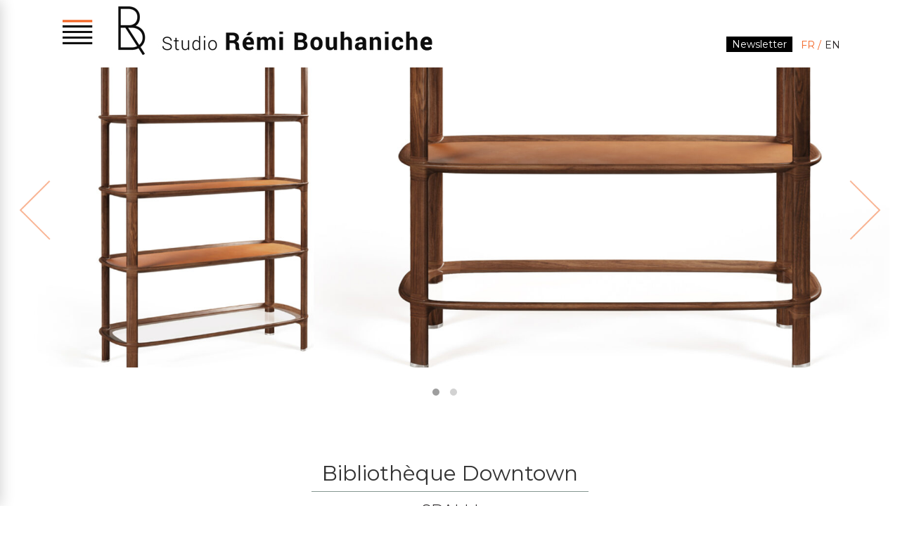

--- FILE ---
content_type: text/html; charset=UTF-8
request_url: https://remibouhaniche.com/fr/portfolio/bibliotheque-downtown/
body_size: 10392
content:
<!DOCTYPE html>
<html lang="fr-FR">
<head>
<meta charset="UTF-8" />
<meta name='viewport' content='width=device-width, initial-scale=1.0' />
<meta http-equiv='X-UA-Compatible' content='IE=edge' />
<link rel="profile" href="http://gmpg.org/xfn/11" />
<link rel="pingback" href="https://remibouhaniche.com/xmlrpc.php" />
<!--[if lt IE 9]>
	<script src="https://remibouhaniche.com/wp-content/themes/bb-theme/js/html5shiv.js"></script>
	<script src="https://remibouhaniche.com/wp-content/themes/bb-theme/js/respond.min.js"></script>
<![endif]-->
<meta name='robots' content='index, follow, max-image-preview:large, max-snippet:-1, max-video-preview:-1' />
<link rel="alternate" href="https://remibouhaniche.com/fr/portfolio/bibliotheque-downtown/" hreflang="fr" />
<link rel="alternate" href="https://remibouhaniche.com/en/portfolio/downtown-library/" hreflang="en" />

	<!-- This site is optimized with the Yoast SEO plugin v24.6 - https://yoast.com/wordpress/plugins/seo/ -->
	<title>Bibliothèque Downtown - Studio Rémi Bouhaniche</title>
	<meta name="description" content="The DOWNTOWN library is a symbol of balance between high-end technology and ancestral know-how. The intricate details of the joint between the pillars and the rings give a structural support, thanks to the 5 axis engineering used by Spalli." />
	<link rel="canonical" href="https://remibouhaniche.com/fr/portfolio/bibliotheque-downtown/" />
	<meta property="og:locale" content="fr_FR" />
	<meta property="og:locale:alternate" content="en_GB" />
	<meta property="og:type" content="article" />
	<meta property="og:title" content="Bibliothèque Downtown - Studio Rémi Bouhaniche" />
	<meta property="og:description" content="The DOWNTOWN library is a symbol of balance between high-end technology and ancestral know-how. The intricate details of the joint between the pillars and the rings give a structural support, thanks to the 5 axis engineering used by Spalli." />
	<meta property="og:url" content="https://remibouhaniche.com/fr/portfolio/bibliotheque-downtown/" />
	<meta property="og:site_name" content="Studio Rémi Bouhaniche" />
	<meta property="og:image" content="https://remibouhaniche.com/wp-content/uploads/2020/10/BibliothequeDowntownMasonrySquare660x660.jpg" />
	<meta property="og:image:width" content="660" />
	<meta property="og:image:height" content="660" />
	<meta property="og:image:type" content="image/jpeg" />
	<meta name="twitter:card" content="summary_large_image" />
	<meta name="twitter:label1" content="Durée de lecture estimée" />
	<meta name="twitter:data1" content="1 minute" />
	<script type="application/ld+json" class="yoast-schema-graph">{"@context":"https://schema.org","@graph":[{"@type":"WebPage","@id":"https://remibouhaniche.com/fr/portfolio/bibliotheque-downtown/","url":"https://remibouhaniche.com/fr/portfolio/bibliotheque-downtown/","name":"Bibliothèque Downtown - Studio Rémi Bouhaniche","isPartOf":{"@id":"https://remibouhaniche.com/fr/#website"},"primaryImageOfPage":{"@id":"https://remibouhaniche.com/fr/portfolio/bibliotheque-downtown/#primaryimage"},"image":{"@id":"https://remibouhaniche.com/fr/portfolio/bibliotheque-downtown/#primaryimage"},"thumbnailUrl":"https://remibouhaniche.com/wp-content/uploads/2020/10/BibliothequeDowntownMasonrySquare660x660.jpg","datePublished":"2020-10-22T15:12:31+00:00","description":"The DOWNTOWN library is a symbol of balance between high-end technology and ancestral know-how. The intricate details of the joint between the pillars and the rings give a structural support, thanks to the 5 axis engineering used by Spalli.","breadcrumb":{"@id":"https://remibouhaniche.com/fr/portfolio/bibliotheque-downtown/#breadcrumb"},"inLanguage":"fr-FR","potentialAction":[{"@type":"ReadAction","target":["https://remibouhaniche.com/fr/portfolio/bibliotheque-downtown/"]}]},{"@type":"ImageObject","inLanguage":"fr-FR","@id":"https://remibouhaniche.com/fr/portfolio/bibliotheque-downtown/#primaryimage","url":"https://remibouhaniche.com/wp-content/uploads/2020/10/BibliothequeDowntownMasonrySquare660x660.jpg","contentUrl":"https://remibouhaniche.com/wp-content/uploads/2020/10/BibliothequeDowntownMasonrySquare660x660.jpg","width":660,"height":660},{"@type":"BreadcrumbList","@id":"https://remibouhaniche.com/fr/portfolio/bibliotheque-downtown/#breadcrumb","itemListElement":[{"@type":"ListItem","position":1,"name":"Accueil","item":"https://remibouhaniche.com/fr/"},{"@type":"ListItem","position":2,"name":"Portfolio","item":"https://remibouhaniche.com/fr/portfolio/"},{"@type":"ListItem","position":3,"name":"Bibliothèque Downtown"}]},{"@type":"WebSite","@id":"https://remibouhaniche.com/fr/#website","url":"https://remibouhaniche.com/fr/","name":"Studio Rémi Bouhaniche","description":"","publisher":{"@id":"https://remibouhaniche.com/fr/#organization"},"potentialAction":[{"@type":"SearchAction","target":{"@type":"EntryPoint","urlTemplate":"https://remibouhaniche.com/fr/?s={search_term_string}"},"query-input":{"@type":"PropertyValueSpecification","valueRequired":true,"valueName":"search_term_string"}}],"inLanguage":"fr-FR"},{"@type":"Organization","@id":"https://remibouhaniche.com/fr/#organization","name":"Studio Rémi Bouhaniche","url":"https://remibouhaniche.com/fr/","logo":{"@type":"ImageObject","inLanguage":"fr-FR","@id":"https://remibouhaniche.com/fr/#/schema/logo/image/","url":"https://remibouhaniche.com/wp-content/uploads/2019/05/logo.jpg","contentUrl":"https://remibouhaniche.com/wp-content/uploads/2019/05/logo.jpg","width":371,"height":85,"caption":"Studio Rémi Bouhaniche"},"image":{"@id":"https://remibouhaniche.com/fr/#/schema/logo/image/"},"sameAs":["https://www.instagram.com/remibouhaniche/?hl=fr"]}]}</script>
	<!-- / Yoast SEO plugin. -->


<link rel='dns-prefetch' href='//www.googletagmanager.com' />
<link rel='dns-prefetch' href='//maxcdn.bootstrapcdn.com' />
<link rel='dns-prefetch' href='//fonts.googleapis.com' />
<link href='https://fonts.gstatic.com' crossorigin rel='preconnect' />
<link rel="alternate" type="application/rss+xml" title="Studio Rémi Bouhaniche &raquo; Flux" href="https://remibouhaniche.com/fr/feed/" />
<script type="text/javascript">
/* <![CDATA[ */
window._wpemojiSettings = {"baseUrl":"https:\/\/s.w.org\/images\/core\/emoji\/15.0.3\/72x72\/","ext":".png","svgUrl":"https:\/\/s.w.org\/images\/core\/emoji\/15.0.3\/svg\/","svgExt":".svg","source":{"concatemoji":"https:\/\/remibouhaniche.com\/wp-includes\/js\/wp-emoji-release.min.js?ver=6.6.4"}};
/*! This file is auto-generated */
!function(i,n){var o,s,e;function c(e){try{var t={supportTests:e,timestamp:(new Date).valueOf()};sessionStorage.setItem(o,JSON.stringify(t))}catch(e){}}function p(e,t,n){e.clearRect(0,0,e.canvas.width,e.canvas.height),e.fillText(t,0,0);var t=new Uint32Array(e.getImageData(0,0,e.canvas.width,e.canvas.height).data),r=(e.clearRect(0,0,e.canvas.width,e.canvas.height),e.fillText(n,0,0),new Uint32Array(e.getImageData(0,0,e.canvas.width,e.canvas.height).data));return t.every(function(e,t){return e===r[t]})}function u(e,t,n){switch(t){case"flag":return n(e,"\ud83c\udff3\ufe0f\u200d\u26a7\ufe0f","\ud83c\udff3\ufe0f\u200b\u26a7\ufe0f")?!1:!n(e,"\ud83c\uddfa\ud83c\uddf3","\ud83c\uddfa\u200b\ud83c\uddf3")&&!n(e,"\ud83c\udff4\udb40\udc67\udb40\udc62\udb40\udc65\udb40\udc6e\udb40\udc67\udb40\udc7f","\ud83c\udff4\u200b\udb40\udc67\u200b\udb40\udc62\u200b\udb40\udc65\u200b\udb40\udc6e\u200b\udb40\udc67\u200b\udb40\udc7f");case"emoji":return!n(e,"\ud83d\udc26\u200d\u2b1b","\ud83d\udc26\u200b\u2b1b")}return!1}function f(e,t,n){var r="undefined"!=typeof WorkerGlobalScope&&self instanceof WorkerGlobalScope?new OffscreenCanvas(300,150):i.createElement("canvas"),a=r.getContext("2d",{willReadFrequently:!0}),o=(a.textBaseline="top",a.font="600 32px Arial",{});return e.forEach(function(e){o[e]=t(a,e,n)}),o}function t(e){var t=i.createElement("script");t.src=e,t.defer=!0,i.head.appendChild(t)}"undefined"!=typeof Promise&&(o="wpEmojiSettingsSupports",s=["flag","emoji"],n.supports={everything:!0,everythingExceptFlag:!0},e=new Promise(function(e){i.addEventListener("DOMContentLoaded",e,{once:!0})}),new Promise(function(t){var n=function(){try{var e=JSON.parse(sessionStorage.getItem(o));if("object"==typeof e&&"number"==typeof e.timestamp&&(new Date).valueOf()<e.timestamp+604800&&"object"==typeof e.supportTests)return e.supportTests}catch(e){}return null}();if(!n){if("undefined"!=typeof Worker&&"undefined"!=typeof OffscreenCanvas&&"undefined"!=typeof URL&&URL.createObjectURL&&"undefined"!=typeof Blob)try{var e="postMessage("+f.toString()+"("+[JSON.stringify(s),u.toString(),p.toString()].join(",")+"));",r=new Blob([e],{type:"text/javascript"}),a=new Worker(URL.createObjectURL(r),{name:"wpTestEmojiSupports"});return void(a.onmessage=function(e){c(n=e.data),a.terminate(),t(n)})}catch(e){}c(n=f(s,u,p))}t(n)}).then(function(e){for(var t in e)n.supports[t]=e[t],n.supports.everything=n.supports.everything&&n.supports[t],"flag"!==t&&(n.supports.everythingExceptFlag=n.supports.everythingExceptFlag&&n.supports[t]);n.supports.everythingExceptFlag=n.supports.everythingExceptFlag&&!n.supports.flag,n.DOMReady=!1,n.readyCallback=function(){n.DOMReady=!0}}).then(function(){return e}).then(function(){var e;n.supports.everything||(n.readyCallback(),(e=n.source||{}).concatemoji?t(e.concatemoji):e.wpemoji&&e.twemoji&&(t(e.twemoji),t(e.wpemoji)))}))}((window,document),window._wpemojiSettings);
/* ]]> */
</script>
<link rel='stylesheet' id='font-awesome-css' href='https://maxcdn.bootstrapcdn.com/font-awesome/4.5.0/css/font-awesome.min.css?ver=6.6.4' type='text/css' media='all' />
<link rel='stylesheet' id='bootstrap-css' href='https://maxcdn.bootstrapcdn.com/bootstrap/3.3.7/css/bootstrap.min.css?ver=6.6.4' type='text/css' media='all' />
<link rel='stylesheet' id='jssocials-css' href='https://remibouhaniche.com/wp-content/plugins/fat-portfolio/assets/js/library/jssocials/jssocials.css?ver=6.6.4' type='text/css' media='all' />
<link rel='stylesheet' id='jssocials-flat-css' href='https://remibouhaniche.com/wp-content/plugins/fat-portfolio/assets/js/library/jssocials/jssocials-theme-flat.css?ver=6.6.4' type='text/css' media='all' />
<link rel='stylesheet' id='fat-portfolio-css' href='https://remibouhaniche.com/wp-content/plugins/fat-portfolio/assets/css/frontend/portfolio.css?ver=6.6.4' type='text/css' media='all' />
<link rel='stylesheet' id='fat-portfolio-single-css' href='https://remibouhaniche.com/wp-content/plugins/fat-portfolio/assets/css/frontend/portfolio-single.css?ver=6.6.4' type='text/css' media='all' />
<link rel='stylesheet' id='fat-owl-carousel-css' href='https://remibouhaniche.com/wp-content/plugins/fat-portfolio/assets/js/library/owl-carousel/assets/owl.carousel.min.css?ver=6.6.4' type='text/css' media='all' />
<link rel='stylesheet' id='jquery-light-gallery-css' href='https://remibouhaniche.com/wp-content/plugins/fat-portfolio/assets/js/library/light-gallery/css/lightgallery.min.css?ver=6.6.4' type='text/css' media='all' />
<link rel='stylesheet' id='jquery-light-gallery-transition-css' href='https://remibouhaniche.com/wp-content/plugins/fat-portfolio/assets/js/library/light-gallery/css/lg-transitions.min.css?ver=6.6.4' type='text/css' media='all' />
<link rel='stylesheet' id='jquery-magnific-popup-css' href='https://remibouhaniche.com/wp-content/plugins/fat-portfolio/assets/js/library/magnific-popup/magnific-popup.css?ver=1.1.0' type='text/css' media='all' />
<link rel='stylesheet' id='perfect-scrollbar-css' href='https://remibouhaniche.com/wp-content/plugins/fat-portfolio/assets/js/library/perfect-scrollbar/css/perfect-scrollbar.min.css?ver=6.6.4' type='text/css' media='all' />
<style id='wp-emoji-styles-inline-css' type='text/css'>

	img.wp-smiley, img.emoji {
		display: inline !important;
		border: none !important;
		box-shadow: none !important;
		height: 1em !important;
		width: 1em !important;
		margin: 0 0.07em !important;
		vertical-align: -0.1em !important;
		background: none !important;
		padding: 0 !important;
	}
</style>
<link rel='stylesheet' id='wp-block-library-css' href='https://remibouhaniche.com/wp-includes/css/dist/block-library/style.min.css?ver=6.6.4' type='text/css' media='all' />
<style id='classic-theme-styles-inline-css' type='text/css'>
/*! This file is auto-generated */
.wp-block-button__link{color:#fff;background-color:#32373c;border-radius:9999px;box-shadow:none;text-decoration:none;padding:calc(.667em + 2px) calc(1.333em + 2px);font-size:1.125em}.wp-block-file__button{background:#32373c;color:#fff;text-decoration:none}
</style>
<style id='global-styles-inline-css' type='text/css'>
:root{--wp--preset--aspect-ratio--square: 1;--wp--preset--aspect-ratio--4-3: 4/3;--wp--preset--aspect-ratio--3-4: 3/4;--wp--preset--aspect-ratio--3-2: 3/2;--wp--preset--aspect-ratio--2-3: 2/3;--wp--preset--aspect-ratio--16-9: 16/9;--wp--preset--aspect-ratio--9-16: 9/16;--wp--preset--color--black: #000000;--wp--preset--color--cyan-bluish-gray: #abb8c3;--wp--preset--color--white: #ffffff;--wp--preset--color--pale-pink: #f78da7;--wp--preset--color--vivid-red: #cf2e2e;--wp--preset--color--luminous-vivid-orange: #ff6900;--wp--preset--color--luminous-vivid-amber: #fcb900;--wp--preset--color--light-green-cyan: #7bdcb5;--wp--preset--color--vivid-green-cyan: #00d084;--wp--preset--color--pale-cyan-blue: #8ed1fc;--wp--preset--color--vivid-cyan-blue: #0693e3;--wp--preset--color--vivid-purple: #9b51e0;--wp--preset--gradient--vivid-cyan-blue-to-vivid-purple: linear-gradient(135deg,rgba(6,147,227,1) 0%,rgb(155,81,224) 100%);--wp--preset--gradient--light-green-cyan-to-vivid-green-cyan: linear-gradient(135deg,rgb(122,220,180) 0%,rgb(0,208,130) 100%);--wp--preset--gradient--luminous-vivid-amber-to-luminous-vivid-orange: linear-gradient(135deg,rgba(252,185,0,1) 0%,rgba(255,105,0,1) 100%);--wp--preset--gradient--luminous-vivid-orange-to-vivid-red: linear-gradient(135deg,rgba(255,105,0,1) 0%,rgb(207,46,46) 100%);--wp--preset--gradient--very-light-gray-to-cyan-bluish-gray: linear-gradient(135deg,rgb(238,238,238) 0%,rgb(169,184,195) 100%);--wp--preset--gradient--cool-to-warm-spectrum: linear-gradient(135deg,rgb(74,234,220) 0%,rgb(151,120,209) 20%,rgb(207,42,186) 40%,rgb(238,44,130) 60%,rgb(251,105,98) 80%,rgb(254,248,76) 100%);--wp--preset--gradient--blush-light-purple: linear-gradient(135deg,rgb(255,206,236) 0%,rgb(152,150,240) 100%);--wp--preset--gradient--blush-bordeaux: linear-gradient(135deg,rgb(254,205,165) 0%,rgb(254,45,45) 50%,rgb(107,0,62) 100%);--wp--preset--gradient--luminous-dusk: linear-gradient(135deg,rgb(255,203,112) 0%,rgb(199,81,192) 50%,rgb(65,88,208) 100%);--wp--preset--gradient--pale-ocean: linear-gradient(135deg,rgb(255,245,203) 0%,rgb(182,227,212) 50%,rgb(51,167,181) 100%);--wp--preset--gradient--electric-grass: linear-gradient(135deg,rgb(202,248,128) 0%,rgb(113,206,126) 100%);--wp--preset--gradient--midnight: linear-gradient(135deg,rgb(2,3,129) 0%,rgb(40,116,252) 100%);--wp--preset--font-size--small: 13px;--wp--preset--font-size--medium: 20px;--wp--preset--font-size--large: 36px;--wp--preset--font-size--x-large: 42px;--wp--preset--spacing--20: 0.44rem;--wp--preset--spacing--30: 0.67rem;--wp--preset--spacing--40: 1rem;--wp--preset--spacing--50: 1.5rem;--wp--preset--spacing--60: 2.25rem;--wp--preset--spacing--70: 3.38rem;--wp--preset--spacing--80: 5.06rem;--wp--preset--shadow--natural: 6px 6px 9px rgba(0, 0, 0, 0.2);--wp--preset--shadow--deep: 12px 12px 50px rgba(0, 0, 0, 0.4);--wp--preset--shadow--sharp: 6px 6px 0px rgba(0, 0, 0, 0.2);--wp--preset--shadow--outlined: 6px 6px 0px -3px rgba(255, 255, 255, 1), 6px 6px rgba(0, 0, 0, 1);--wp--preset--shadow--crisp: 6px 6px 0px rgba(0, 0, 0, 1);}:where(.is-layout-flex){gap: 0.5em;}:where(.is-layout-grid){gap: 0.5em;}body .is-layout-flex{display: flex;}.is-layout-flex{flex-wrap: wrap;align-items: center;}.is-layout-flex > :is(*, div){margin: 0;}body .is-layout-grid{display: grid;}.is-layout-grid > :is(*, div){margin: 0;}:where(.wp-block-columns.is-layout-flex){gap: 2em;}:where(.wp-block-columns.is-layout-grid){gap: 2em;}:where(.wp-block-post-template.is-layout-flex){gap: 1.25em;}:where(.wp-block-post-template.is-layout-grid){gap: 1.25em;}.has-black-color{color: var(--wp--preset--color--black) !important;}.has-cyan-bluish-gray-color{color: var(--wp--preset--color--cyan-bluish-gray) !important;}.has-white-color{color: var(--wp--preset--color--white) !important;}.has-pale-pink-color{color: var(--wp--preset--color--pale-pink) !important;}.has-vivid-red-color{color: var(--wp--preset--color--vivid-red) !important;}.has-luminous-vivid-orange-color{color: var(--wp--preset--color--luminous-vivid-orange) !important;}.has-luminous-vivid-amber-color{color: var(--wp--preset--color--luminous-vivid-amber) !important;}.has-light-green-cyan-color{color: var(--wp--preset--color--light-green-cyan) !important;}.has-vivid-green-cyan-color{color: var(--wp--preset--color--vivid-green-cyan) !important;}.has-pale-cyan-blue-color{color: var(--wp--preset--color--pale-cyan-blue) !important;}.has-vivid-cyan-blue-color{color: var(--wp--preset--color--vivid-cyan-blue) !important;}.has-vivid-purple-color{color: var(--wp--preset--color--vivid-purple) !important;}.has-black-background-color{background-color: var(--wp--preset--color--black) !important;}.has-cyan-bluish-gray-background-color{background-color: var(--wp--preset--color--cyan-bluish-gray) !important;}.has-white-background-color{background-color: var(--wp--preset--color--white) !important;}.has-pale-pink-background-color{background-color: var(--wp--preset--color--pale-pink) !important;}.has-vivid-red-background-color{background-color: var(--wp--preset--color--vivid-red) !important;}.has-luminous-vivid-orange-background-color{background-color: var(--wp--preset--color--luminous-vivid-orange) !important;}.has-luminous-vivid-amber-background-color{background-color: var(--wp--preset--color--luminous-vivid-amber) !important;}.has-light-green-cyan-background-color{background-color: var(--wp--preset--color--light-green-cyan) !important;}.has-vivid-green-cyan-background-color{background-color: var(--wp--preset--color--vivid-green-cyan) !important;}.has-pale-cyan-blue-background-color{background-color: var(--wp--preset--color--pale-cyan-blue) !important;}.has-vivid-cyan-blue-background-color{background-color: var(--wp--preset--color--vivid-cyan-blue) !important;}.has-vivid-purple-background-color{background-color: var(--wp--preset--color--vivid-purple) !important;}.has-black-border-color{border-color: var(--wp--preset--color--black) !important;}.has-cyan-bluish-gray-border-color{border-color: var(--wp--preset--color--cyan-bluish-gray) !important;}.has-white-border-color{border-color: var(--wp--preset--color--white) !important;}.has-pale-pink-border-color{border-color: var(--wp--preset--color--pale-pink) !important;}.has-vivid-red-border-color{border-color: var(--wp--preset--color--vivid-red) !important;}.has-luminous-vivid-orange-border-color{border-color: var(--wp--preset--color--luminous-vivid-orange) !important;}.has-luminous-vivid-amber-border-color{border-color: var(--wp--preset--color--luminous-vivid-amber) !important;}.has-light-green-cyan-border-color{border-color: var(--wp--preset--color--light-green-cyan) !important;}.has-vivid-green-cyan-border-color{border-color: var(--wp--preset--color--vivid-green-cyan) !important;}.has-pale-cyan-blue-border-color{border-color: var(--wp--preset--color--pale-cyan-blue) !important;}.has-vivid-cyan-blue-border-color{border-color: var(--wp--preset--color--vivid-cyan-blue) !important;}.has-vivid-purple-border-color{border-color: var(--wp--preset--color--vivid-purple) !important;}.has-vivid-cyan-blue-to-vivid-purple-gradient-background{background: var(--wp--preset--gradient--vivid-cyan-blue-to-vivid-purple) !important;}.has-light-green-cyan-to-vivid-green-cyan-gradient-background{background: var(--wp--preset--gradient--light-green-cyan-to-vivid-green-cyan) !important;}.has-luminous-vivid-amber-to-luminous-vivid-orange-gradient-background{background: var(--wp--preset--gradient--luminous-vivid-amber-to-luminous-vivid-orange) !important;}.has-luminous-vivid-orange-to-vivid-red-gradient-background{background: var(--wp--preset--gradient--luminous-vivid-orange-to-vivid-red) !important;}.has-very-light-gray-to-cyan-bluish-gray-gradient-background{background: var(--wp--preset--gradient--very-light-gray-to-cyan-bluish-gray) !important;}.has-cool-to-warm-spectrum-gradient-background{background: var(--wp--preset--gradient--cool-to-warm-spectrum) !important;}.has-blush-light-purple-gradient-background{background: var(--wp--preset--gradient--blush-light-purple) !important;}.has-blush-bordeaux-gradient-background{background: var(--wp--preset--gradient--blush-bordeaux) !important;}.has-luminous-dusk-gradient-background{background: var(--wp--preset--gradient--luminous-dusk) !important;}.has-pale-ocean-gradient-background{background: var(--wp--preset--gradient--pale-ocean) !important;}.has-electric-grass-gradient-background{background: var(--wp--preset--gradient--electric-grass) !important;}.has-midnight-gradient-background{background: var(--wp--preset--gradient--midnight) !important;}.has-small-font-size{font-size: var(--wp--preset--font-size--small) !important;}.has-medium-font-size{font-size: var(--wp--preset--font-size--medium) !important;}.has-large-font-size{font-size: var(--wp--preset--font-size--large) !important;}.has-x-large-font-size{font-size: var(--wp--preset--font-size--x-large) !important;}
:where(.wp-block-post-template.is-layout-flex){gap: 1.25em;}:where(.wp-block-post-template.is-layout-grid){gap: 1.25em;}
:where(.wp-block-columns.is-layout-flex){gap: 2em;}:where(.wp-block-columns.is-layout-grid){gap: 2em;}
:root :where(.wp-block-pullquote){font-size: 1.5em;line-height: 1.6;}
</style>
<link rel='stylesheet' id='sib-front-css-css' href='https://remibouhaniche.com/wp-content/plugins/mailin/css/mailin-front.css?ver=6.6.4' type='text/css' media='all' />
<link rel='stylesheet' id='mono-social-icons-css' href='https://remibouhaniche.com/wp-content/themes/bb-theme/css/mono-social-icons.css?ver=1.6.4.1' type='text/css' media='all' />
<link rel='stylesheet' id='jquery-magnificpopup-css' href='https://remibouhaniche.com/wp-content/plugins/bb-plugin/css/jquery.magnificpopup.min.css?ver=2.2.6.3' type='text/css' media='all' />
<link rel='stylesheet' id='fl-automator-skin-css' href='https://remibouhaniche.com/wp-content/uploads/bb-theme/skin-67cee905e7a32.css?ver=1.6.4.1' type='text/css' media='all' />
<link rel='stylesheet' id='fl-child-theme-css' href='https://remibouhaniche.com/wp-content/themes/bb-theme-child/style.css?ver=6.6.4' type='text/css' media='all' />
<link rel='stylesheet' id='fl-builder-google-fonts-6bdf99790b972dbee188f7ec1008523e-css' href='//fonts.googleapis.com/css?family=Montserrat%3A300%2C400%2C700%2C100&#038;ver=6.6.4' type='text/css' media='all' />
<script type="text/javascript" src="https://remibouhaniche.com/wp-includes/js/jquery/jquery.min.js?ver=3.7.1" id="jquery-core-js"></script>
<script type="text/javascript" src="https://remibouhaniche.com/wp-includes/js/jquery/jquery-migrate.min.js?ver=3.4.1" id="jquery-migrate-js"></script>
<script type="text/javascript" src="https://remibouhaniche.com/wp-includes/js/imagesloaded.min.js?ver=6.6.4" id="imagesloaded-js"></script>
<script type="text/javascript" src="https://remibouhaniche.com/wp-content/plugins/fat-portfolio/assets/js/library/isotope/isotope.pkgd.min.js?ver=1" id="isotope-js"></script>
<script type="text/javascript" src="https://remibouhaniche.com/wp-content/plugins/fat-portfolio/assets/js/library/flickr/flickr-api.js?ver=1" id="fat-portfolio-flick-api-js"></script>
<script type="text/javascript" src="https://remibouhaniche.com/wp-content/plugins/fat-portfolio/assets/js/library/instafeed/instafeed.min.js?ver=1" id="instafeed-js"></script>
<script type="text/javascript" src="https://remibouhaniche.com/wp-content/plugins/fat-portfolio/assets/js/library/perfect-scrollbar/js/perfect-scrollbar.jquery.min.js?ver=1" id="perfect-scrollbar-js"></script>
<script type="text/javascript" src="https://remibouhaniche.com/wp-content/plugins/fat-portfolio/assets/js/library/light-gallery/js/lightgallery.min.js?ver=1" id="jquery-light-gallery-js"></script>
<script type="text/javascript" src="https://remibouhaniche.com/wp-content/plugins/fat-portfolio/assets/js/library/magnific-popup/jquery.magnific-popup.min.js?ver=1" id="jquery-magnific-popup-js"></script>
<script type="text/javascript" src="https://remibouhaniche.com/wp-content/plugins/fat-portfolio/assets/js/library/owl-carousel/owl.carousel.min.js?ver=1" id="fat-owl-carousel-js"></script>
<script type="text/javascript" id="fat-portfolio-js-extra">
/* <![CDATA[ */
var fat_ajax = {"ajaxurl":"https:\/\/remibouhaniche.com\/wp-admin\/admin-ajax.php"};
/* ]]> */
</script>
<script type="text/javascript" src="https://remibouhaniche.com/wp-content/plugins/fat-portfolio/assets/js/frontend/portfolio.js?ver=1" id="fat-portfolio-js"></script>
<script type="text/javascript" src="https://remibouhaniche.com/wp-content/plugins/fat-portfolio/assets/js/frontend/portfolio-single.js?ver=1" id="fat-portfolio-single-js"></script>

<!-- Extrait de code de la balise Google (gtag.js) ajouté par Site Kit -->

<!-- Extrait Google Analytics ajouté par Site Kit -->
<script type="text/javascript" src="https://www.googletagmanager.com/gtag/js?id=GT-5MRC75VV" id="google_gtagjs-js" async></script>
<script type="text/javascript" id="google_gtagjs-js-after">
/* <![CDATA[ */
window.dataLayer = window.dataLayer || [];function gtag(){dataLayer.push(arguments);}
gtag("set","linker",{"domains":["remibouhaniche.com"]});
gtag("js", new Date());
gtag("set", "developer_id.dZTNiMT", true);
gtag("config", "GT-5MRC75VV");
/* ]]> */
</script>

<!-- Extrait de code de la balise Google de fin (gtag.js) ajouté par Site Kit -->
<script type="text/javascript" id="sib-front-js-js-extra">
/* <![CDATA[ */
var sibErrMsg = {"invalidMail":"Please fill out valid email address","requiredField":"Please fill out required fields","invalidDateFormat":"Please fill out valid date format","invalidSMSFormat":"Please fill out valid phone number"};
var ajax_sib_front_object = {"ajax_url":"https:\/\/remibouhaniche.com\/wp-admin\/admin-ajax.php","ajax_nonce":"6eb8fcf4b9","flag_url":"https:\/\/remibouhaniche.com\/wp-content\/plugins\/mailin\/img\/flags\/"};
/* ]]> */
</script>
<script type="text/javascript" src="https://remibouhaniche.com/wp-content/plugins/mailin/js/mailin-front.js?ver=1741613093" id="sib-front-js-js"></script>
<link rel="https://api.w.org/" href="https://remibouhaniche.com/wp-json/" /><link rel="EditURI" type="application/rsd+xml" title="RSD" href="https://remibouhaniche.com/xmlrpc.php?rsd" />
<meta name="generator" content="WordPress 6.6.4" />
<link rel='shortlink' href='https://remibouhaniche.com/?p=1474' />
<link rel="alternate" title="oEmbed (JSON)" type="application/json+oembed" href="https://remibouhaniche.com/wp-json/oembed/1.0/embed?url=https%3A%2F%2Fremibouhaniche.com%2Ffr%2Fportfolio%2Fbibliotheque-downtown%2F" />
<link rel="alternate" title="oEmbed (XML)" type="text/xml+oembed" href="https://remibouhaniche.com/wp-json/oembed/1.0/embed?url=https%3A%2F%2Fremibouhaniche.com%2Ffr%2Fportfolio%2Fbibliotheque-downtown%2F&#038;format=xml" />
<meta name="generator" content="Site Kit by Google 1.147.0" /><link rel="icon" href="https://remibouhaniche.com/wp-content/uploads/2017/09/cropped-favicon-32x32.png" sizes="32x32" />
<link rel="icon" href="https://remibouhaniche.com/wp-content/uploads/2017/09/cropped-favicon-192x192.png" sizes="192x192" />
<link rel="apple-touch-icon" href="https://remibouhaniche.com/wp-content/uploads/2017/09/cropped-favicon-180x180.png" />
<meta name="msapplication-TileImage" content="https://remibouhaniche.com/wp-content/uploads/2017/09/cropped-favicon-270x270.png" />
</head>

<body class="fat-portfolio-template-default single single-fat-portfolio postid-1474 fl-preset-default fl-full-width fl-fixed-header" itemscope="itemscope" itemtype="http://schema.org/WebPage">
<div class="fl-page">
	<div class="fl-page-nav-collapse">
<div id="nav-icon" class="toggle">
	<span></span>
	<span></span>
	<span></span>
</div>
	<ul id="menu-principal" class="nav navbar-nav menu"><li id="menu-item-39" class="menu-item menu-item-type-post_type menu-item-object-page menu-item-home menu-item-39"><a href="https://remibouhaniche.com/fr/">Accueil</a></li>
<li id="menu-item-55" class="menu-item menu-item-type-post_type menu-item-object-page menu-item-55"><a href="https://remibouhaniche.com/fr/portfolio-remibouhaniche/">Projets</a></li>
<li id="menu-item-358" class="menu-item menu-item-type-post_type menu-item-object-page menu-item-358"><a href="https://remibouhaniche.com/fr/lestudio/">Studio</a></li>
<li id="menu-item-1191" class="menu-item menu-item-type-post_type menu-item-object-page menu-item-1191"><a href="https://remibouhaniche.com/fr/biographie/">Biographie</a></li>
<li id="menu-item-356" class="menu-item menu-item-type-post_type menu-item-object-page menu-item-356"><a href="https://remibouhaniche.com/fr/actualites/">Blog</a></li>
<li id="menu-item-70" class="menu-item menu-item-type-post_type menu-item-object-page menu-item-70"><a href="https://remibouhaniche.com/fr/contact/">Contact</a></li>
</ul>
	<div class="bottom-nav-right">
		<div>
	<div class="fl-page-bar-container">
		<div class="fl-page-bar-row row">
			<div class="col-md-12 text-right clearfix"><div class="fl-social-icons">
<a href="https://www.linkedin.com/in/studioremibouhaniche/en" target="_blank"><span class="sr-only">Linkedin</span><i class="fa fa-linkedin mono"></i></a></div>
<div class="fl-page-bar-text fl-page-bar-text-1"></div></div>			<div class="col-md-12 text-right clearfix"><div class="fl-page-bar-text fl-page-bar-text-2"><p align="right">© Studio Rémi Bouhaniche 2025<br>256 Rue Francis de Pressensé, 69100 Villeurbanne, France <br> 
<a href="mailto:contact@remibouhaniche.com">contact@remibouhaniche.com</a>
<br>
<a href="tel:+33615190872">+33 (0)615190872</a> /<br> <a href="tel:+91 8800846184">+91 8800846184</a><p></div></div>		</div>
	</div>
</div><!-- .fl-page-bar -->	</div>
</div>
<!-- Modal -->
<div class="modal fade" id="myModal" tabindex="-1" role="dialog" aria-labelledby="myModalLabel">
	<div class="modal-dialog" role="document">
		<div class="modal-content">
			<div class="modal-header">
				<button type="button" class="close" data-dismiss="modal" aria-label="Close"><span aria-hidden="true">&times;</span></button>
				<h4 class="modal-title" id="myModalLabel">Newsletter</h4>
			</div>
			<div class="modal-body">
				<script>(function() {
	window.mc4wp = window.mc4wp || {
		listeners: [],
		forms: {
			on: function(evt, cb) {
				window.mc4wp.listeners.push(
					{
						event   : evt,
						callback: cb
					}
				);
			}
		}
	}
})();
</script><!-- Mailchimp for WordPress v4.9.17 - https://wordpress.org/plugins/mailchimp-for-wp/ --><form id="mc4wp-form-1" class="mc4wp-form mc4wp-form-43" method="post" data-id="43" data-name="S&#039;abonner" ><div class="mc4wp-form-fields"><p><span class="pull-left">Email :</span><input type="email" name="EMAIL" placeholder="Adresse email" required /></p>

<p><input type="submit" value="S'inscrire" /></p>
</div><label style="display: none !important;">Laissez ce champ vide si vous êtes humain : <input type="text" name="_mc4wp_honeypot" value="" tabindex="-1" autocomplete="off" /></label><input type="hidden" name="_mc4wp_timestamp" value="1768820277" /><input type="hidden" name="_mc4wp_form_id" value="43" /><input type="hidden" name="_mc4wp_form_element_id" value="mc4wp-form-1" /><div class="mc4wp-response"></div></form><!-- / Mailchimp for WordPress Plugin -->			</div>
		</div>
	</div>
</div>

<header class="fl-page-header fl-page-header-primary fl-page-nav-centered-inline-logo fl-page-nav-toggle-icon fl-page-nav-toggle-visible-always" itemscope="itemscope" itemtype="http://schema.org/WPHeader">
	<div class="fl-page-header-wrap">
		<div class="fl-page-header-container container-fluid">
			<div class="fl-page-header-row row">
				<div class="col-sm-8 col-xs-5 brand-container">
					<div id="nav-icon1" class="toggle">
						<img src="https://remibouhaniche.com/wp-content/themes/bb-theme-child/images/menu.png" alt="">
					</div>
					<div class="fl-page-header-logo" itemscope="itemscope" itemtype="http://schema.org/Organization">
						<a href="https://remibouhaniche.com/fr/" itemprop="url"><span class="hidden-xs"><img class="fl-logo-img" itemscope itemtype="https://schema.org/ImageObject" src="http://remibouhaniche.com/wp-content/uploads/2017/10/logo-remi-bouhaniche.jpg" data-retina="http://remibouhaniche.com/wp-content/uploads/2017/10/logo-remi-bouhaniche.jpg" alt="Studio Rémi Bouhaniche" /><meta itemprop="name" content="Studio Rémi Bouhaniche" /></span><span class="visible-xs-block"><img src="https://remibouhaniche.com/wp-content/themes/bb-theme-child/images/logo-rb-mini.jpg" alt="" width="75"></span></a>
					</div>
				</div>
				<div class="col-sm-4 col-xs-7 text-right">
					<div class="right-header">
						<div>
							<button type="button" class="btn btn-modal btn-lg" data-toggle="modal" data-target="#myModal">Newsletter</button>
						</div>
						<ul id="menu-langue" class="nav navbar-nav menu"><li id="menu-item-27-fr" class="lang-item lang-item-2 lang-item-fr current-lang lang-item-first menu-item menu-item-type-custom menu-item-object-custom menu-item-27-fr"><a href="https://remibouhaniche.com/fr/portfolio/bibliotheque-downtown/" hreflang="fr-FR" lang="fr-FR">Fr</a></li>
<li id="menu-item-27-en" class="lang-item lang-item-5 lang-item-en menu-item menu-item-type-custom menu-item-object-custom menu-item-27-en"><a href="https://remibouhaniche.com/en/portfolio/downtown-library/" hreflang="en-GB" lang="en-GB">En</a></li>
</ul>					</div>
					
						
				</div>
			</div>
		</div>
	</div>
</header><!-- .fl-page-header -->	<div class="fl-page-content" itemprop="mainContentOfPage">

		        <div class="fat-portfolio-single  single-big-image-slide-post-content magnific-popup">
        <div class="fat-container">
            
<div class="fat-portfolio-main-detail">
    <div class="fat-row">
        <div class="fat-col-md-12 fat-col-sm-12 fat-col-xs-12 image-gallery">
            <div class="owl-carousel main-slide" data-auto-height="0">
                <div class="item">
                <a class="nav-slideshow" href="http://remibouhaniche.com/wp-content/uploads/2020/10/BibliothequeDowntown_img1.jpg" data-description="BibliothequeDowntown_img1"
                   data-index="0">
                    <img alt="portfolio" src="https://remibouhaniche.com/wp-content/uploads/2020/10/BibliothequeDowntown_img1-1800x660.jpg" />
                </a>
            </div>
                        <div class="item">
                <a class="nav-slideshow" href="http://remibouhaniche.com/wp-content/uploads/2020/10/BibliothequeDowntown_img2.jpg" data-description="BibliothequeDowntown_img2"
                   data-index="1">
                    <img alt="portfolio" src="https://remibouhaniche.com/wp-content/uploads/2020/10/BibliothequeDowntown_img2-1800x660.jpg" />
                </a>
            </div>
            </div>
<div class="owl-carousel thumb-slide" data-current-index="0" data-total-items="2">
            <div class="thumb active">
            <a class="nav-thumb" href="javascript:"
               data-index="0">
                <img src="https://remibouhaniche.com/wp-content/uploads/2020/10/BibliothequeDowntown_img1-274x164.jpg" />
            </a>
            <div class="bg-overlay fat-overlay transition"></div>
        </div>
            <div class="thumb ">
            <a class="nav-thumb" href="javascript:"
               data-index="1">
                <img src="https://remibouhaniche.com/wp-content/uploads/2020/10/BibliothequeDowntown_img2-274x164.jpg" />
            </a>
            <div class="bg-overlay fat-overlay transition"></div>
        </div>
    </div>
        </div>
    </div>

    <div class="fat-row">
                    <div class="fat-col-md-12 detail-container fat-col-sm-12 fat-col-xs-12">
                <div class="portfolio-detail">
                    <h2 style="text-align: center; font-weight: bolder;"><span style="padding-bottom: 7px; border-bottom: 1px solid #869791; padding-left: 15px; padding-right: 15px;">Bibliothèque Downtown</span></h2>
<p style="text-align: center;"><span style="font-size: 18pt;">SPALLI</span><br />
2020<br />
<span style="color: #999999;">Images : SPALLI</span></p>
<p>&nbsp;</p>
<p style="margin-left: 15%; margin-right: 15%; text-align: justify;">The DOWNTOWN library has a different construction from the tables. Based on four vertical pillars and five horizontal wooden rings, its overall structure uses the same oval shape, wide and thin at the same time light and strong. The joint between the pillars and the rings are designed in such way that it gives a structural support to the shelves. This intricate detail is achieved with the 5 axis engineering used by Spalli. The glass panels placed on top and bottom visually alleviates the architecture of the piece. The three middle trays are covered in leather to give a rich feel. Book ends are provided as an accessory in the system to create partitions. The DOWNTOWN library is a symbol of balance between high-end technology and ancestral know-how.</p>
<p style="text-align: center;"><a href="https://www.spalli.com/products/downtown" target="_blank" rel="noopener">SPALLI &#8211; Bibliothèque Downtown</a></p>
                </div>
            </div>
            </div>
</div>

    <nav class="fat-portfolio-navigation fat-mg-top-50" role="navigation">
        <div class="nav-links clearfix">
            <div class="nav-previous"><a href="https://remibouhaniche.com/fr/portfolio/valet/" rel="prev">Précédent</a></div>           <!-- <div class="back-archive-wrap">
                <a href=""></a>

            </div>-->
            <div class="nav-next"><a href="https://remibouhaniche.com/fr/portfolio/table-dappoint-wing/" rel="next">Suivant</a></div>
        </div>
    </nav>

<div class="portfolio-related-container fat-mg-bottom-50 fat-mg-top-50">
    <div class="fat-row">
        <div class="fat-col-md-12 fat-col-sm-12 fat-col-xs-12">
            <h4 class="related-title">A voir également</h4>
        </div>
        <div class="fat-col-md-12  fat-col-sm-12 fat-col-xs-12">
            <div class="fat-item-wrap owl-carousel" data-fat-col="4">
                
<div class="fat-portfolio-item fat-col-md-1 fat-col-sm-6 fat-col-xs-6 mobiliers-fr   thumb-title-cat-hover ">
    <div class="fat-thumbnail" id="fat-thumbnail-270">
                    <img src="https://remibouhaniche.com/wp-content/uploads/2017/09/MasonrySegment660x660-375x275.jpg" alt="Segment" width="375"
                 height="275"
            >
                <div class="fat-hover-wrap transition-slow">
            <a href="https://remibouhaniche.com/fr/portfolio/segment/" class="image-click-able "></a>
            <div class="fat-hover-inner transition-slow">
                <div class="title">
                    <a href="https://remibouhaniche.com/fr/portfolio/segment/" title="Segment" class="">
                        Segment                    </a>
                </div>
                <div class="category">
                    Mobiliers                </div>
            </div>
        </div>
    </div>
</div>

<div class="fat-portfolio-item fat-col-md-1 fat-col-sm-6 fat-col-xs-6 mobiliers-fr   thumb-title-cat-hover ">
    <div class="fat-thumbnail" id="fat-thumbnail-1741">
                    <img src="https://remibouhaniche.com/wp-content/uploads/2024/10/MASONRY_KAKUDO-scaled-375x275.jpg" alt="Kakudo" width="375"
                 height="275"
            >
                <div class="fat-hover-wrap transition-slow">
            <a href="https://remibouhaniche.com/fr/portfolio/kakudo-ligne-roset/" class="image-click-able "></a>
            <div class="fat-hover-inner transition-slow">
                <div class="title">
                    <a href="https://remibouhaniche.com/fr/portfolio/kakudo-ligne-roset/" title="Kakudo" class="">
                        Kakudo                    </a>
                </div>
                <div class="category">
                    Mobiliers                </div>
            </div>
        </div>
    </div>
</div>

<div class="fat-portfolio-item fat-col-md-1 fat-col-sm-6 fat-col-xs-6 mobiliers-fr   thumb-title-cat-hover ">
    <div class="fat-thumbnail" id="fat-thumbnail-1679">
                    <img src="https://remibouhaniche.com/wp-content/uploads/2024/10/MASONRY_BRIORD-375x275.jpg" alt="Bureau Briord" width="375"
                 height="275"
            >
                <div class="fat-hover-wrap transition-slow">
            <a href="https://remibouhaniche.com/fr/portfolio/bureau-briord-ligne-roset-cinna/" class="image-click-able "></a>
            <div class="fat-hover-inner transition-slow">
                <div class="title">
                    <a href="https://remibouhaniche.com/fr/portfolio/bureau-briord-ligne-roset-cinna/" title="Bureau Briord" class="">
                        Bureau Briord                    </a>
                </div>
                <div class="category">
                    Mobiliers                </div>
            </div>
        </div>
    </div>
</div>

<div class="fat-portfolio-item fat-col-md-1 fat-col-sm-6 fat-col-xs-6 mobiliers-fr   thumb-title-cat-hover ">
    <div class="fat-thumbnail" id="fat-thumbnail-1783">
                    <img src="https://remibouhaniche.com/wp-content/uploads/2024/10/MASONRY_TABULA-scaled-375x275.jpg" alt="TABULA" width="375"
                 height="275"
            >
                <div class="fat-hover-wrap transition-slow">
            <a href="https://remibouhaniche.com/fr/portfolio/tables-tabula-madheke/" class="image-click-able "></a>
            <div class="fat-hover-inner transition-slow">
                <div class="title">
                    <a href="https://remibouhaniche.com/fr/portfolio/tables-tabula-madheke/" title="TABULA" class="">
                        TABULA                    </a>
                </div>
                <div class="category">
                    Mobiliers                </div>
            </div>
        </div>
    </div>
</div>

<div class="fat-portfolio-item fat-col-md-1 fat-col-sm-6 fat-col-xs-6 mobiliers-fr produits-fr   thumb-title-cat-hover ">
    <div class="fat-thumbnail" id="fat-thumbnail-266">
                    <img src="https://remibouhaniche.com/wp-content/uploads/2018/03/GabaritPAPA950x500-375x275.jpg" alt="Papa" width="375"
                 height="275"
            >
                <div class="fat-hover-wrap transition-slow">
            <a href="https://remibouhaniche.com/fr/portfolio/papa/" class="image-click-able "></a>
            <div class="fat-hover-inner transition-slow">
                <div class="title">
                    <a href="https://remibouhaniche.com/fr/portfolio/papa/" title="Papa" class="">
                        Papa                    </a>
                </div>
                <div class="category">
                    Mobiliers, Produits                </div>
            </div>
        </div>
    </div>
</div>

<div class="fat-portfolio-item fat-col-md-1 fat-col-sm-6 fat-col-xs-6 mobiliers-fr   thumb-title-cat-hover ">
    <div class="fat-thumbnail" id="fat-thumbnail-1590">
                    <img src="https://remibouhaniche.com/wp-content/uploads/2024/10/MASONRY_LAPP-scaled-375x275.jpg" alt="Canapé LAPP" width="375"
                 height="275"
            >
                <div class="fat-hover-wrap transition-slow">
            <a href="https://remibouhaniche.com/fr/portfolio/canape-lapp/" class="image-click-able "></a>
            <div class="fat-hover-inner transition-slow">
                <div class="title">
                    <a href="https://remibouhaniche.com/fr/portfolio/canape-lapp/" title="Canapé LAPP" class="">
                        Canapé LAPP                    </a>
                </div>
                <div class="category">
                    Mobiliers                </div>
            </div>
        </div>
    </div>
</div>

<div class="fat-portfolio-item fat-col-md-1 fat-col-sm-6 fat-col-xs-6 interieurs-fr mobiliers-fr   thumb-title-cat-hover ">
    <div class="fat-thumbnail" id="fat-thumbnail-167">
                    <img src="https://remibouhaniche.com/wp-content/uploads/2018/03/MasonryLeBar950x500-375x275.jpg" alt="Le Bar" width="375"
                 height="275"
            >
                <div class="fat-hover-wrap transition-slow">
            <a href="https://remibouhaniche.com/fr/portfolio/le-bar-institut-paul-bocuse/" class="image-click-able "></a>
            <div class="fat-hover-inner transition-slow">
                <div class="title">
                    <a href="https://remibouhaniche.com/fr/portfolio/le-bar-institut-paul-bocuse/" title="Le Bar" class="">
                        Le Bar                    </a>
                </div>
                <div class="category">
                    Intérieurs, Mobiliers                </div>
            </div>
        </div>
    </div>
</div>

<div class="fat-portfolio-item fat-col-md-1 fat-col-sm-6 fat-col-xs-6 mobiliers-fr   thumb-title-cat-hover ">
    <div class="fat-thumbnail" id="fat-thumbnail-1463">
                    <img src="https://remibouhaniche.com/wp-content/uploads/2020/09/ValetMasonry950x600-375x275.jpg" alt="Valet" width="375"
                 height="275"
            >
                <div class="fat-hover-wrap transition-slow">
            <a href="https://remibouhaniche.com/fr/portfolio/valet/" class="image-click-able "></a>
            <div class="fat-hover-inner transition-slow">
                <div class="title">
                    <a href="https://remibouhaniche.com/fr/portfolio/valet/" title="Valet" class="">
                        Valet                    </a>
                </div>
                <div class="category">
                    Mobiliers                </div>
            </div>
        </div>
    </div>
</div>

<div class="fat-portfolio-item fat-col-md-1 fat-col-sm-6 fat-col-xs-6 mobiliers-fr   thumb-title-cat-hover ">
    <div class="fat-thumbnail" id="fat-thumbnail-577">
                    <img src="https://remibouhaniche.com/wp-content/uploads/2018/03/MasonryNeel660x660-375x275.jpg" alt="NEEL" width="375"
                 height="275"
            >
                <div class="fat-hover-wrap transition-slow">
            <a href="https://remibouhaniche.com/fr/portfolio/neel/" class="image-click-able "></a>
            <div class="fat-hover-inner transition-slow">
                <div class="title">
                    <a href="https://remibouhaniche.com/fr/portfolio/neel/" title="NEEL" class="">
                        NEEL                    </a>
                </div>
                <div class="category">
                    Mobiliers                </div>
            </div>
        </div>
    </div>
</div>
            </div>
        </div>
    </div>
</div>
        </div>
    </div>

	</div><!-- .fl-page-content -->
		<footer class="fl-page-footer-wrap" itemscope="itemscope" itemtype="https://schema.org/WPFooter">
		<div class="fl-page-footer">
	<div class="fl-page-footer-container container">
		<div class="fl-page-footer-row row">
			<div class="col-md-12 text-center clearfix"><div class="fl-page-footer-text fl-page-footer-text-1">© Studio Rémi Bouhaniche. 256 Rue Francis de Pressensé, 69100 Villeurbanne. France / <a href="tel:+33615190872">+33 (0)615190872</a> / <a href="tel: +91 8800846184"> +91 8800846184</a> / <a href="mailto:contact@remibouhaniche.com">contact@remibouhaniche.com</a></div></div>					</div>
	</div>
</div><!-- .fl-page-footer -->
	</footer>
		</div><!-- .fl-page -->
<script>(function() {function maybePrefixUrlField () {
  const value = this.value.trim()
  if (value !== '' && value.indexOf('http') !== 0) {
    this.value = 'http://' + value
  }
}

const urlFields = document.querySelectorAll('.mc4wp-form input[type="url"]')
for (let j = 0; j < urlFields.length; j++) {
  urlFields[j].addEventListener('blur', maybePrefixUrlField)
}
})();</script><style type='text/css'>
    </style>



<script type="text/javascript" src="https://remibouhaniche.com/wp-includes/js/masonry.min.js?ver=4.2.2" id="masonry-js"></script>
<script type="text/javascript" src="https://remibouhaniche.com/wp-content/plugins/fat-portfolio/assets/js/library/jssocials/jssocials.min.js?ver=6.6.4" id="jssocials-js"></script>
<script type="text/javascript" src="https://remibouhaniche.com/wp-content/themes/bb-theme-child/js/main.js?ver=1.1" id="main-script-js"></script>
<script type="text/javascript" src="https://remibouhaniche.com/wp-content/plugins/bb-plugin/js/jquery.ba-throttle-debounce.min.js?ver=2.2.6.3" id="jquery-throttle-js"></script>
<script type="text/javascript" src="https://remibouhaniche.com/wp-content/plugins/bb-plugin/js/jquery.magnificpopup.min.js?ver=2.2.6.3" id="jquery-magnificpopup-js"></script>
<script type="text/javascript" src="https://remibouhaniche.com/wp-content/plugins/bb-plugin/js/jquery.fitvids.min.js?ver=1.2" id="jquery-fitvids-js"></script>
<script type="text/javascript" src="https://remibouhaniche.com/wp-content/themes/bb-theme/js/bootstrap.min.js?ver=1.6.4.1" id="bootstrap-js"></script>
<script type="text/javascript" src="https://remibouhaniche.com/wp-content/themes/bb-theme/js/theme.min.js?ver=1.6.4.1" id="fl-automator-js"></script>
<script type="text/javascript" defer src="https://remibouhaniche.com/wp-content/plugins/mailchimp-for-wp/assets/js/forms.js?ver=4.9.17" id="mc4wp-forms-api-js"></script>
</body>
</html>


--- FILE ---
content_type: text/css
request_url: https://remibouhaniche.com/wp-content/plugins/fat-portfolio/assets/css/frontend/portfolio.css?ver=6.6.4
body_size: 3903
content:
body.lg-on #wpadminbar{
   z-index: 0;
}
body.lg-on header{
    z-index: 1 !important;
}
.lg-download{
    display: none !important;
}
.lg-backdrop{
    background-color: rgba(0,0,0,0.9) !important;
}

.lg-video-cont.lg-has-iframe{
    max-width: 70% !important;
}

@media (max-width: 400px){
    .lg-video-cont.lg-has-iframe{
        max-width: 80% !important;
    }
}

/*.mfp-gallery button.mfp-arrow:after,
.mfp-gallery button.mfp-arrow:hover:after{
    width: 0px !important;
    height: 0px !important;
}
.mfp-arrow-left:hover:before{
    border-right: #fff !important;
    opacity: 1;
}
.mfp-arrow-right:hover:before{
    border-left: #fff !important;
    opacity: 1;
}*/

.clearfix:before{
    clear: both;
}
.pos-relative{
    position: relative;
}
.text-center{
    text-align: center;
}
.text-uppercase{
    text-transform: uppercase;
}
.transition{
    -webkit-transition: all 0.3s;
    -moz-transition: all 0.3s;
    -ms-transition: all 0.3s;
    -o-transition: all 0.3s;
    transition: all 0.3s;
}
.transition-slow{
    -webkit-transition: all 0.5s;
    -moz-transition: all 0.5s;
    -ms-transition: all 0.5s;
    -o-transition: all 0.5s;
    transition: all 0.5s;
}
.fat-overlay{
    position: absolute;
    top: 0;
    left: 0;
    width: 100%;
    height: 100%;
}
.letter-space{
    letter-spacing: 1.2px;
}
.letter-space-2x{
    letter-spacing: 2px;
}
.fat-fw-normal{
    font-weight: 400 !important;
}
.fat-fw-bold{
    font-weight: 700 !important;
}

.fat-portfolio-shortcode .view-more{
    margin-top: 50px;
    display: inline-block;
}

.fat-portfolio-shortcode .fat-item-wrap{
    display: inline-block;
    width: 100%;
}
.fat-portfolio-shortcode .fat-item-wrap .fat-portfolio-item img{
    width: 100%;
    height: auto;
}
.fat-mg-top-15 {
    margin-top: 15px !important;
}
.fat-mg-top-30 {
    margin-top: 30px !important;
}
.fat-mg-top-50 {
    margin-top: 50px !important;
}
.fat-mg-bottom-30 {
    margin-bottom: 30px;
}
.fat-mg-bottom-50 {
    margin-bottom: 50px !important;
}

/*** --- tabs --- ***/
.fat-portfolio-tabs ul {
    text-align: center;
    list-style: none;
    display: block;
    padding-left: 0;
    margin-left: 0;
}
.fat-portfolio-tabs select {
    display: none;
}
.special-attrs-filter.fat-portfolio-tabs select{
    display: inline-block;
    -webkit-border-radius:4px;
    -moz-border-radius:4px;
    border-radius:4px;
    margin-left: 2px;
    margin-right: 2px;
    margin-bottom: 10px;
}
.fat-portfolio-tabs ul li {
    display: inline-block;
    margin: 0;
}
.fat-portfolio-tabs .left ul{
    text-align: left;
}
.fat-portfolio-tabs .left ul li:first-child a{
   padding-left: 0;
}

.fat-portfolio-tabs .center,
.fat-portfolio-tabs .center ul{
    text-align: center;
}
.fat-portfolio-tabs .right,
.fat-portfolio-tabs .right ul{
    text-align: right;
}
.fat-portfolio-tabs .right ul li:last-child a{
    padding-right: 0;
}

.fat-portfolio-tabs ul li a {
    padding: 10px 15px;
}
.fat-portfolio-tabs ul li a.uppercase {
    text-transform: uppercase;
}
.fat-portfolio-tabs ul li a.lowercase {
    text-transform: lowercase;
}
.fat-portfolio-tabs ul li a.italic {
    font-style: italic;
}
.fat-portfolio-tabs ul li a.bold {
    font-weight:bold;
}

/**** --- col md --- *****/

[class*="fat-col-md-"],
[class*="fat-col-xs-"],
[class*="fat-col-sm-"]{
    float: left;
    padding: 0 15px;
    box-sizing: border-box;
    -moz-box-sizing: border-box;
    -webkit-box-sizing: border-box;
}

.owl-item [class*="fat-col-md-"],
.owl-item [class*="fat-col-xs-"],
.owl-item [class*="fat-col-sm-"]{
    width: 100%;
}

.fat-container{
    padding-left: 15px;
    padding-right: 15px;
    max-width: 1170px;
    margin: 0 auto;
    width: 100%;
}
.fat-row{
    margin-left: -15px;
    margin-right: -15px;
}
.fat-container:before,
.fat-container:after,
.fat-row:after{
    content: " ";
    display: table;
    box-sizing: border-box;
}
.fat-container:after,
.fat-row:after{
    clear: both;
}
@media(max-width: 1200px){
    .fat-container{
        max-width: 100%;
    }
}
@media(min-width: 992px){
    .fat-col-md-2{
        width: 50%;
    }
    .fat-col-md-3{
        width: 33.33333333%
    }
    .fat-col-md-4{
        width: 25%;
    }
    .fat-col-md-5{
        width: 20%;
    }
    .fat-col-md-6{
        width: 16.66667%;
    }
    .fat-col-md-8{
        width: 66.66666667%;
    }
    .fat-col-md-12{
        width: 100%;
    }

    .fat-col-md-2:nth-child(2n+1){
        clear: both;
    }

    .fat-col-md-3:nth-child(3n+1){
       clear: both;
    }

    .fat-col-md-4:nth-child(4n+1){
        clear: both;
    }

    .fat-col-md-5:nth-child(5n+1){
        clear: both;
    }

    .fat-col-md-6:nth-child(6n+1){
        clear: both;
    }
}

@media(min-width: 768px) and (max-width: 991px){
    .fat-col-sm-6{
        width: 50%;
    }
    .fat-col-sm-6:nth-child(2n+1){
        clear: both;
    }
    .fat-col-sm-12{
        width: 100%;
    }
}

@media(max-width: 767px){
    .fat-col-xs-6{
        width: 50%;
    }
    .fat-col-xs-12{
        width: 100%;
    }

    .fat-portfolio-tabs .left ul,
    .fat-portfolio-tabs .right ul{
        text-align: center;
    }
    .fat-portfolio-shortcode .fat-portfolio-tabs li a{
        line-height: 2;
    }
}

@media(max-width: 400px){
    [class*="fat-col-md-"],
    [class*="fat-col-xs-"],
    [class*="fat-col-sm-"]{
        width: 100%;
    }
}

.fat-portfolio-item{
    position: relative;
}
.fat-portfolio-item a,
.fat-portfolio-item a:hover{
    text-decoration: none !important;
}
.fat-col-md-1{
    width: 100%;
    float: left;
    padding-bottom: 0;
}

/***** col padding *****/

.fat-padding-0 .fat-portfolio-item{
    padding: 0;
}
.fat-padding-5{
    margin-left: -5px;
    margin-right: -5px;
}
.fat-padding-5 .fat-portfolio-item {
    padding: 5px;
}

.fat-padding-10{
    margin-left: -10px;
    margin-right: -10px;
}
.fat-padding-10 .fat-portfolio-tabs,
.fat-padding-10 .fat-paging-navigation-wrap{
    padding-left: 10px;
    padding-right: 10px;
}
.fat-padding-10 .fat-portfolio-item {
    padding: 10px;
}

.fat-padding-15{
    margin-left: -15px;
    margin-right: -15px;
}

.fat-padding-15 .fat-portfolio-tabs,
.fat-padding-15 .fat-paging-navigation-wrap{
    padding-left: 15px;
    padding-right: 15px;
}

.fat-padding-15 .fat-portfolio-item {
    padding: 15px;
}

.fat-padding-20{
    margin-left: -20px;
    margin-right: -20px;
}

.fat-padding-20 .fat-portfolio-tabs,
.fat-padding-20 .fat-paging-navigation-wrap{
    padding-left: 20px;
    padding-right: 20px;
}

.fat-padding-20 .fat-portfolio-item {
    padding: 20px;
}

.fat-padding-30{
    margin-left: -30px;
    margin-right: -30px;
}

.fat-padding-30 .fat-portfolio-tabs,
.fat-padding-30 .fat-paging-navigation-wrap{
    padding-left: 30px;
    padding-right: 30px;
}

.fat-padding-30 .fat-portfolio-item {
    padding: 30px;
}

.fat-portfolio-shortcode.layout-masonry .fat-padding-5{
    margin-left: -6px;
    margin-right: -6px;
}

.fat-portfolio-shortcode.layout-masonry .fat-padding-10{
    margin-left: -11px;
    margin-right: -11px;
}

.fat-portfolio-shortcode.layout-masonry .fat-padding-15{
    margin-left: -16px;
    margin-right: -16px;
}

.fat-portfolio-shortcode.layout-masonry .fat-padding-20{
    margin-left: -21px;
    margin-right: -21px;
}
.fat-portfolio-shortcode.layout-masonry .fat-padding-30{
    margin-left: -31px;
    margin-right: -31px;
}


/**** ------ hover ****-------*/
.fat-thumbnail {
    overflow: hidden;
    position: relative;
    font-size: 0;
    line-height: 1;
}
.fat-thumbnail a:focus,
.fat-thumbnail a:active{
    outline: none;
    box-shadow: none;
}
.fat-portfolio-single .fat-thumbnail{
    font-size: 14px;
}
.thumb-cat-title-excerpt .fat-thumbnail{
    font-size: inherit;
}
.thumb-cat-title-excerpt .thumb-cat-title-wrap{
    font-size: 0;
}

.fat-thumbnail.show-hover .fat-hover-wrap,
.fat-thumbnail:hover .fat-hover-wrap{
    opacity: 1;
}
.fat-thumbnail.show-hover .fat-hover-inner,
.fat-thumbnail:hover .fat-hover-inner{
    -webkit-transform: translateY(-50%);
    -moz-transform: translateY(-50%);
    -ms-transform: translateY(-50%);
    -o-transform: translateY(-50%);
    transform: translateY(-50%);
}

.fat-hover-wrap{
    position: absolute;
    top:0;
    left: 0;
    width: 100%;
    height: 100%;
    opacity: 0;
    text-align: center;
    box-sizing: border-box;
}
.fat-hover-inner{
    position: relative;
    top: 50%;
    padding-left:10px;
    padding-right:10px;
    -webkit-transform: translateY(-20%);
    -moz-transform: translateY(-20%);
    -ms-transform: translateY(-20%);
    -o-transform: translateY(-20%);
    transform: translateY(-20%);
}
.fat-hover-wrap .icon{
    width: auto;
    height: auto;
}
.thumb-link-gallery .icon,
.thumb-link-detail .icon{
    position: static;
}
.thumb-icon-title-cat-hover .fat-hover-wrap .icon,
.thumb-icon-title-hover .fat-hover-wrap .icon{
    margin-bottom: 20px;
}
.fat-hover-wrap .icon a{
    color: #fff;
    margin-left:5px;
    margin-right: 5px;
    box-shadow: none !important;
    text-decoration: none !important;
    display: inline-block;
}
.fat-hover-wrap .icon i{
    padding: 12px;
    border-radius: 50%;
    border: solid 2px;
}
.fat-hover-inner .title,
.fat-hover-inner .category{
    line-height: 1.2;
}
.fat-hover-inner .category {
    margin-top: 10px;
}

.thumb-title-excerpt-hover .fat-title-wrap{
    padding-top: 10px;
}
.thumb-title-excerpt-hover .fat-excerpt{
    line-height: 1.4;
}
.thumb-title-excerpt-hover a.image-click-able{
    position: absolute;
    top: 0;
    left: 0;
    width: 100%;
    height: 100%;
}

.icon-effect{
    -webkit-transition: -webkit-transform ease-out 0.1s, background 0.2s;
    -moz-transition: -moz-transform ease-out 0.1s, background 0.2s;
    transition: transform ease-out 0.1s, background 0.2s;
}
.icon-effect:after{
    top: 0;
    left: 0;
    padding: 0;
    z-index: -1;
    box-shadow: 0 0 0 2px rgba(255,255,255,0.1);
    opacity: 0;
    -webkit-transform: scale(1);
    -moz-transform: scale(1);
    -ms-transform: scale(1);
    transform: scale(1);
    content: "";
    width: 100%;
    height: 100%;
    position: absolute;
    -webkit-border-radius:50%;
    -moz-border-radius:50%;
    border-radius:50%;

}
.show-effect .icon-effect,
.icon-effect:hover {
    -webkit-transform: scale(1);
    -moz-transform: scale(1);
    -ms-transform: scale(1);
    transform: scale(1);
}

.show-effect .icon-effect:after,
.icon-effect:hover:after {
    -webkit-animation: sonarEffect 1.3s ease-out 75ms;
    -moz-animation: sonarEffect 1.3s ease-out 75ms;
    animation: sonarEffect 1.3s ease-out 75ms;
}
.show-effect .icon-effect:after{
    animation-iteration-count: infinite;
}

@-webkit-keyframes sonarEffect {
    0% {
        opacity: 0.3;
    }
    40% {
        opacity: 0.5;
        box-shadow: 0 0 0 2px rgba(255,255,255,0.1), 0 0 10px 10px #fff, 0 0 0 10px rgba(255,255,255,0.5);
    }
    100% {
        box-shadow: 0 0 0 2px rgba(255,255,255,0.1), 0 0 10px 10px #fff, 0 0 0 10px rgba(255,255,255,0.5);
        -webkit-transform: scale(1.5);
        opacity: 0;
    }
}
@-moz-keyframes sonarEffect {
    0% {
        opacity: 0.3;
    }
    40% {
        opacity: 0.5;
        box-shadow: 0 0 0 2px rgba(255,255,255,0.1), 0 0 10px 10px #fff, 0 0 0 10px rgba(255,255,255,0.5);
    }
    100% {
        box-shadow: 0 0 0 2px rgba(255,255,255,0.1), 0 0 10px 10px #fff, 0 0 0 10px rgba(255,255,255,0.5);
        -moz-transform: scale(1.5);
        opacity: 0;
    }
}
@keyframes sonarEffect {
    0% {
        opacity: 0.3;
    }
    40% {
        opacity: 0.5;
        box-shadow: 0 0 0 2px rgba(255,255,255,0.1), 0 0 10px 10px #fff, 0 0 0 10px rgba(255,255,255,0.5);
    }
    100% {
        box-shadow: 0 0 0 2px rgba(255,255,255,0.1), 0 0 10px 10px #fff, 0 0 0 10px rgba(255,255,255,0.5);
        transform: scale(1.5);
        opacity: 0;
    }
}

/** animation **/
.fat-portfolio-shortcode.has-animation .fat-portfolio-item{
    opacity: 0;
}

.fat-portfolio-shortcode .fat-portfolio-item.infinited{
    opacity: 1;
}

/** paging **/
.fat-paging-navigation-wrap{
    margin-top: 30px;
}
.fat-paging-navigation-wrap.center{
    text-align: center;
}
.fat-paging-navigation-wrap.left{
    text-align: left;
}
.fat-paging-navigation-wrap.right{
    text-align: right;
}

.fat-paging-navigation-wrap .page-numbers{
    display: inline-block;
    min-width: 40px;
    height: 40px;
    text-align: center;
    line-height: 40px;
    border-radius: 4px;
    margin-right: 5px;
    -webkit-transition: all 0.3s;
    -moz-transition: all 0.3s;
    -ms-transition: all 0.3s;
    -o-transition: all 0.3s;
    transition: all 0.3s;
}

.fat-paging-navigation-wrap .page-numbers.process,
.fat-paging-navigation-wrap .page-numbers.current,
.fat-paging-navigation-wrap .page-numbers:hover{
    background-color: #343434;
    color: #fff;
    overflow: hidden;
}

.fat-paging-navigation-wrap .next.page-numbers i,
.fat-paging-navigation-wrap .prev.page-numbers i{
   margin-left: 10px;
    margin-right: 10px;
}
.fat-paging-navigation-wrap .next.page-numbers:hover,
.fat-paging-navigation-wrap .prev.page-numbers:hover{
    background-color: transparent;
    color: #343434;
}

.fat-portfolio-shortcode .load-more-container .load-more-wrap{
    display: inline-block;
    -webkit-border-radius: 4px;
    -moz-border-radius: 4px;
    border-radius:4px;
    -webkit-transition: all 0.3s;
    -moz-transition: all 0.3s;
    -ms-transition: all 0.3s;
    -o-transition: all 0.3s;
    transition: all 0.3s;
    margin-top: 30px;
}
.fat-portfolio-shortcode .load-more-container .load-more-wrap a{
    display: inline-block;
    padding: 10px 30px;
}

.fat-portfolio-shortcode .infinite-scroll-wrap a.infinite-scroll{
    font-size: 25px;
}

.fat-portfolio-shortcode a,
.fat-portfolio-shortcode a:hover{
    box-shadow: none;
    text-decoration: none;
}
.fat-portfolio-item i[class^="icon-"]:before,
.fat-portfolio-item i[class*=" icon-"]:before{
    font-family: FontAwesome;
}
/** skin thumb-cat-title-excerpt **/
.fat-portfolio-item .thumb-cat-title-wrap{
    position: relative;
}
.fat-portfolio-item .thumb-cat-title-wrap .cat-title-wrap{
    position: absolute;
    width: 100%;
    bottom: 0;
    left: 0;
    padding: 15px 20px;
    z-index: 1;
}
.fat-portfolio-item .thumb-cat-title-wrap .title{
    font-weight: 700 !important;
    font-size: 20px;
}
.fat-portfolio-item .thumb-cat-title-wrap .category{
   font-style: italic;
}
.thumb-cat-title-excerpt .fat-hover-inner{
    top:0;
    width: 100%;
    height: 100%;
    padding: 0;
    -webkit-transform: none;
    -moz-transform: none;
    -ms-transform: none;
    -o-transform: none;
    transform: none;
}
.thumb-cat-title-excerpt .fat-hover-inner a{
    position: absolute;
    width: 100%;
    height: 100%;
    top: 0;
    left: 0;
}
.thumb-cat-title-excerpt .excerpt-wrap{
    padding-top: 15px;
    padding-bottom: 15px;
}
.thumb-cat-title-excerpt .excerpt-wrap p:last-child{
    margin: 0px;
}

.thumb-title-cat-excerpt-more .fat-title-cat-wrap > .title a{
    font-size: 16px;
    text-transform: uppercase;
    display: block;
    margin-top: 15px;
}
.thumb-title-cat-excerpt-more .fat-title-cat-wrap > .category{
    margin-top: 5px;
}
.thumb-title-cat-excerpt-more .fat-title-cat-wrap > .excerpt{
    margin-top: 15px;
    padding-top: 8px;
    border-top:solid 1px #ddd;
}
.thumb-title-cat-excerpt-more .fat-item-footer{
    text-align: center;
}
.thumb-title-cat-excerpt-more .fat-thumbnail.show-hover .fat-hover-inner,
.thumb-title-cat-excerpt-more .fat-thumbnail:hover .fat-hover-inner{
    -webkit-transform: translateY(0%);
    -moz-transform: translateY(0%);
    -ms-transform: translateY(0%);
    -o-transform: translateY(0%);
    transform: translateY(0%);
}

.thumb-title-cat-center .fat-title-cat-wrap .category,
.thumb-title-cat-left .fat-title-cat-wrap .category{
    padding-top: 5px;
}

.thumb-title-cat-center .fat-title-cat-wrap,
.thumb-title-cat-left .fat-title-cat-wrap{
    padding: 15px;
}

.thumb-title-cat-left .fat-title-cat-wrap{
   background-color: rgba(238, 238, 238, 0.27);
}

/** skin thumb-title-cat-hover & thumb-both-title-excerpt-hover **/
.thumb-title-cat-hover .fat-hover-wrap,
.thumb-both-title-excerpt-hover .fat-hover-wrap{
    padding: 15px;
    background-clip: content-box;
    box-sizing: border-box;
}

.thumb-title-cat-hover .fat-hover-wrap a.image-click-able,
.thumb-both-title-excerpt-hover .fat-hover-wrap a.image-click-able{
    position: absolute;
    width: 100%;
    height: 100%;
    display: inline-block;
    top: 0;
    left:0;
}
.thumb-title-cat-hover .fat-hover-wrap .title,
.thumb-both-title-excerpt-hover .fat-hover-wrap .title{
    position: relative;
    line-height: 1.6;
}
.thumb-title-cat-hover .fat-hover-wrap .category,
.thumb-both-title-excerpt-hover .fat-hover-wrap .category{
    margin-top: 40px;
}
.thumb-both-title-excerpt-hover .fat-hover-wrap .category{
    max-height: 100px;
    overflow: hidden;
}
.thumb-title-cat-hover .fat-hover-wrap .title:after,
.thumb-both-title-excerpt-hover .fat-hover-wrap .title:after{
    content: "";
    width: 100px;
    border-bottom: solid 1px;
    position: absolute;
    bottom: -20px;
    left: 50%;
    transform: translateX(-50%);
}

/** skin thumb-title-date-excerpt  **/
.thumb-title-date-excerpt .fat-title-cat-wrap{
    padding: 15px;
    border:solid 1px #eee;
}
.thumb-title-date-excerpt .fat-title-cat-wrap .title,
.thumb-title-date-excerpt .fat-title-cat-wrap .date{
    margin-bottom: 5px;
    letter-spacing: 2px;
}

/** skin link gallery, linnk detail **/
.thumb-link-gallery .fat-hover-inner,
.thumb-link-gallery .fat-thumbnail:hover .fat-hover-inner,
.thumb-link-detail .fat-hover-inner,
.thumb-link-detail .fat-thumbnail:hover .fat-hover-inner{
    -webkit-transform: none;
    -moz-transform: none;
    -ms-transform: none;
    -o-transform: none;
    transform: none;
    position: static;
}
.thumb-link-gallery .fat-hover-inner a,
.thumb-link-detail .fat-hover-inner a{
    position: absolute;
    left: 0;
    top:0;
    width: 100%;
    height: 100%;
    cursor: pointer;
}

/** owl carousel **/
.fat-portfolio-shortcode .owl-carousel .owl-prev,
.fat-portfolio-shortcode .owl-carousel .owl-next{
    display: inline-block;
    width: 40px;
    height: 40px;
    line-height: 40px;
    background-color: rgba(0,0,0,0.5);
    text-align: center;
    color: #fff;
    position: absolute;
    top:50%;
    -webkit-transform: translateY(-50%);
    -moz-transform: translateY(-50%);
    -ms-transform: translateY(-50%);
    -o-transform: translateY(-50%);
    transform: translateY(-50%);
    -webkit-border-radius:50%;
    -moz-border-radius:50%;
    border-radius:50%;
    -webkit-transition: all 0.3s;
    -moz-transition: all 0.3s;
    -ms-transition: all 0.3s;
    -o-transition: all 0.3s;
    transition: all 0.3s;
}
.fat-portfolio-shortcode .owl-carousel{
    position: relative;
    overflow: hidden;
    opacity: 0;
    -webkit-transition: all 0.3s;
    -moz-transition: all 0.3s;
    -ms-transition: all 0.3s;
    -o-transition: all 0.3s;
    transition: all 0.3s;
}
.fat-portfolio-shortcode .owl-carousel.owl-loaded{
    opacity: 1;
}
.fat-portfolio-shortcode .owl-carousel .owl-prev{
    left: -50px;
}
.fat-portfolio-shortcode .owl-carousel .owl-next{
    right: -50px;
}
.fat-portfolio-shortcode .owl-carousel:hover .owl-prev{
    left: 10px;
}
.fat-portfolio-shortcode .owl-carousel:hover .owl-next{
    right: 10px;
}

.fat-portfolio-shortcode .owl-carousel .owl-dots{
    display: inline-block;
    width: 100%;
    text-align: center;
    margin-top: 15px;
}
.fat-portfolio-shortcode .owl-carousel .owl-dots .owl-dot{
    display: inline-block;
    -webkit-border-radius:50%;
    -moz-border-radius:50%;
    border-radius:50%;
    width: 15px;
    height: 15px;
    margin-left: 5px;
    margin-right: 5px;
    background-color: #ccc;
    -webkit-transition: all 0.3s;
    -moz-transition: all 0.3s;
    -ms-transition: all 0.3s;
    -o-transition: all 0.3s;
    transition: all 0.3s;
}

.layout-flipster-coverflow.thumb-title-date-excerpt li.fat-portfolio-item,
.layout-flipster-coverflow.thumb-cat-title-excerpt li.fat-portfolio-item{
    max-width: 350px;
}

/** flipster **/
.fat-portfolio-shortcode .flipster__button svg{
     width: 1.2em;
     stroke-width: 3px;
 }
.fat-portfolio-shortcode .flipster__button{
    outline: none;
}
.fat-portfolio-shortcode .fat-flipster{
    display: block !important;
    overflow: hidden;
}
.layout-flipster .fat-portfolio-item img{
    opacity: 0;
}
.layout-flipster .fat-portfolio-item.flipster__item img{
    opacity: 1;
}

.fat-portfolio-notified{
    position: fixed;
    bottom: 0px;
    right: 0px;
    max-width: 400px;
    padding: 15px 15px 15px 30px;
    -webkit-border-radius: 4px;
    -moz-border-radius: 4px;
    border-radius: 4px;
    color: #fff;
    background-color: rgba(48, 123, 173,0.8);
}
@media(max-width: 450px){
    .fat-portfolio-shortcode .flipster__item{
        max-width: 80% !important;
    }
}

/** 3d Carousel **/
.fat-portfolio-shortcode .fat-3d-carousel{
    overflow: hidden;
}
.fat-portfolio-shortcode .fat-3d-carousel .fat-item-wrap{
    height: 400px;
}
.fat-portfolio-shortcode .fat-3d-carousel .fat-thumbnail{
    position: static;
}
.fat-portfolio-shortcode .fat-3d-carousel .fat-thumbnail img{
    visibility: hidden;
    -webkit-box-reflect: below 0 -webkit-gradient(linear, left bottom, left top, color-stop(.05, rgba(255,255,255,0.12)), color-stop(0.2, transparent));
}

@media(max-width: 450px){
    .fat-portfolio-shortcode .fat-3d-carousel .fat-portfolio-item{
        max-width: 80% !important;
    }
}

.fat-thumbnail.waterwheel-active.show-hover .fat-hover-wrap,
.fat-thumbnail.waterwheel-active:hover .fat-hover-wrap{
    opacity: 1 !important;
}

.fat-disable-link{
    cursor: default !important;
}

/** slideshow **/

.layout-slideshow .thumb-slide {
    margin-top: 15px;
}

.layout-slideshow .thumb-slide .thumb {
    line-height: 0px !important;
    font-size: 0px !important;
    position: relative;
    display: inline-block;
}



.layout-slideshow .thumb-slide .bg-overlay {
    background-color: rgba(0, 0, 0, 0.5);
    cursor: pointer;
    pointer-events: none;
}
.layout-slideshow .thumb-slide .owl-dots:not(.disabled){
    display: inline-block;
    width: 100%;
    text-align: center;
    margin-top: 15px;
}
.layout-slideshow .thumb-slide .owl-dots:not(.disabled) .owl-dot{
    display: inline-block;
}
.layout-slideshow .thumb-slide .owl-dots:not(.disabled) .owl-dot span{
    width: 15px;
    height: 15px;
    display: inline-block;
    -webkit-border-radius:50%;
    -moz-border-radius:50%;
    border-radius:50%;
    background-color: #ddd;
    -webkit-transition: all 0.3s;
    -moz-transition: all 0.3s;
    -ms-transition: all 0.3s;
    -o-transition: all 0.3s;
    transition: all 0.3s;
    margin-left: 2px;
    margin-right: 2px;
}
.layout-slideshow .thumb-slide .owl-dots:not(.disabled) .owl-dot.active span,
.layout-slideshow .thumb-slide .owl-dots:not(.disabled) .owl-dot:hover span{
    background-color: #245b3c;
}

.layout-slideshow .thumb:hover .bg-overlay,
.layout-slideshow .thumb.active .bg-overlay {
    background-color: transparent;
}

.jssocials-share-email a{
    background-color: transparent;
    color: #3490F3;
}

.fat-lazy-load{
    display: none !important;
}
.waiting-init{
    opacity: 0 !important;
}

.infinite-scroll-wrap{
    margin-top: 50px;
    margin-bottom: 50px;
}

.fat-portfolio-shortcode.metro .fat-portfolio-item{
    opacity: 0;
}
.fat-portfolio-shortcode.metro .fat-portfolio-item.infinited{
    opacity: 1;
}

--- FILE ---
content_type: text/css
request_url: https://remibouhaniche.com/wp-content/plugins/fat-portfolio/assets/css/frontend/portfolio-single.css?ver=6.6.4
body_size: 2636
content:
/*---- single ----*/
.fat-portfolio-single {
    margin-bottom: 60px;
}
.fat-portfolio-single .fat-portfolio-main-detail .owl-dots{
    position: absolute;
    bottom: 30px;
    left: 50%;
    margin: 0 auto;
    -webkit-transform: translateX(-50%);
    -moz-transform: translateX(-50%);
    -ms-transform: translateX(-50%);
    -o-transform: translateX(-50%);
    transform: translateX(-50%);
}
.fat-portfolio-single .fat-portfolio-main-detail .owl-dot{
    width: 15px;
    height: 15px;
    background: #ddd;
    display: inline-block;
    margin: 0 4px;
    border-radius: 50%;
}
.fat-portfolio-single .fat-portfolio-main-detail .owl-dot.active,
.fat-portfolio-single .fat-portfolio-main-detail .owl-dot:hover{
    background-color: #f46523;
}
.fat-portfolio-single-page-title h1{
    margin-bottom: 30px;
}

.fat-portfolio-single .attr-title {
    color: #000;
}

.fat-portfolio-single .attr-value {
    color: #999;
}

.fat-portfolio-single .attr-item {
    line-height: 30px;
    padding-top: 15px;
    padding-bottom: 15px;
    border-bottom: solid 1px #eee;
}

.fat-portfolio-single .swiper-container {
    height: 484px;
    width: 750px;
}

.fat-portfolio-single .owl-next,
.fat-portfolio-single .owl-prev,
.portfolio-related-container .owl-next,
.portfolio-related-container .owl-prev {
    display: inline-block;
    width: 40px;
    height: 40px;
    background-color: rgba(0, 0, 0, 0.5);
    text-align: center;
    line-height: 40px;
    position: absolute;
    top: 50%;
    -webkit-border-radius: 4px;
    -moz-border-radius: 4px;
    border-radius: 4px;
    -webkit-transition: all 0.3s;
    -moz-transition: all 0.3s;
    -ms-transition: all 0.3s;
    -o-transition: all 0.3s;
    transition: all 0.3s;
    -webkit-transform: translateY(-50%);
    -moz-transform: translateY(-50%);
    -ms-transform: translateY(-50%);
    -o-transform: translateY(-50%);
    transform: translateY(-50%);
    color: #fff;
    opacity: 0.5;
}
.portfolio-related-container .fat-portfolio-item i.fa{
    font-size: 14px;
}
.fat-portfolio-single .owl-next:hover,
.fat-portfolio-single .owl-prev:hover,
.portfolio-related-container .owl-next:hover,
.portfolio-related-container .owl-prev:hover {
    opacity: 1;
}

.portfolio-related-container .owl-item [class*="fat-col-md-"],
.portfolio-related-container .owl-item [class*="fat-col-xs-"],
.portfolio-related-container .owl-item [class*="fat-col-sm-"]{
    width: 100%;
    padding: 0;
}
.portfolio-related-container .fat-portfolio-item .fat-hover-wrap{
    background-color: rgba(0,0,0,0.7);
}

.portfolio-related-container .fat-portfolio-item.thumb-cat-title-excerpt .title a,
.portfolio-related-container .fat-portfolio-item.thumb-cat-title-excerpt .category,
.portfolio-related-container .fat-portfolio-item .fat-hover-wrap .title,
.portfolio-related-container .fat-portfolio-item .fat-hover-wrap .title a,
.portfolio-related-container .fat-portfolio-item .fat-hover-wrap .category{
    color: #fff;
}
.portfolio-related-container .fat-portfolio-item  .title{
    text-transform: uppercase;
}
.portfolio-related-container .fat-portfolio-item.thumb-title-cat-left .title a,
.portfolio-related-container .fat-portfolio-item.thumb-title-cat-center  .title,
.portfolio-related-container .fat-portfolio-item.thumb-title-cat-center  .title a{
    color: #343434;
}
.portfolio-related-container .fat-portfolio-item.thumb-title-cat-center  .category{
    font-style: italic;
}
.portfolio-related-container .fat-portfolio-item.thumb-cat-title-excerpt .title,
.portfolio-related-container .fat-portfolio-item.thumb-cat-title-excerpt .title a{
    font-size: 16px;
    line-height: 1.5;
}

.fat-portfolio-single .owl-next {
    right: 10px;
}

.fat-portfolio-single .owl-prev {
    left: 10px;
}

.portfolio-related-container .owl-next {
    right: 0px;
    top: -40px;
}

.portfolio-related-container .owl-prev {
    right: 50px;
    left: auto;
    top: -40px;
}

.fat-portfolio-main-detail .image-gallery .social-media-wrap{
    margin-left: -15px;
    margin-right: -15px;
}

.fat-portfolio-main-detail .social-media-wrap .main-slide .item {
    min-height: 600px;
    background-position: center;
    background-size: contain;
    background-repeat: no-repeat;
    position: relative;
}

.fat-portfolio-main-detail .small-image-slide .social-media-wrap .main-slide .item {
    min-height: 450px;
}

.fat-portfolio-main-detail .social-media-wrap .main-slide.horizonal .item {
    margin-bottom: 30px;
    background-size: cover;
}

.fat-portfolio-main-detail .social-media-wrap .main-slide .item a.open_new_window,
.fat-portfolio-main-detail .social-media-wrap .main-slide .item a.open_same_window,
.fat-portfolio-main-detail .social-media-wrap .main-slide .item a.open_popup_gallery {
    position: absolute;
    display: inline-block;
    width: 100%;
    height: 100%;
    top: 0;
    left: 0;
}

.fat-portfolio-main-detail .social-media-wrap .thumb-slide .thumb {
    height: 160px;
    width: 100%;
    background-position: center;
    background-size: cover;
    background-repeat: no-repeat;
}

.fat-portfolio-main-detail .small-image-slide .social-media-wrap .thumb-slide .thumb {
    height: 105px;
}

.fat-portfolio-main-detail .social-media-wrap .thumb-slide .thumb a.nav-thumb,
.fat-portfolio-main-detail .thumb-slide .thumb a.nav-thumb {
    display: inline-block;
    width: 100%;
    /*height: 100%;*/
}

/*--- small image gallery ---*/
/*.fat-portfolio-main-detail .small-image-slide .item {
    margin-bottom: 30px;
}*/

.fat-portfolio-main-detail .small-image-slide .item:nth-of-type(2n+1) {
    clear: both;
}

.single-image-gallery-left .image-gallery .item,
.single-image-gallery-right .image-gallery .item,
.single-image-gallery-top .image-gallery .item,
.single-image-gallery-bottom .image-gallery .item{
    margin-bottom: 30px;
}
.single-image-gallery-top .image-gallery .item img,
.single-image-gallery-left .image-gallery .item img,
.single-image-gallery-right .image-gallery .item img,
.single-image-gallery-bottom .image-gallery .item img{
 max-width: 100%;
}
.fat-portfolio-main-detail .image-gallery.small-image-slide .item,
.single-big-image-slide .item{
    margin-bottom: 0px !important;
}
.fat-portfolio-main-detail .image-gallery .social-media-wrap .item {
    width: 50%;
    float: left;
    box-sizing: border-box;
    padding-left: 15px;
    padding-right: 15px;
    min-height: 265px !important;
    background-size: cover !important;
    background-clip: content-box !important;
    -webkit-background-clip: content-box !important;
    -moz-background-clip: content-box !important;
}

.single-image-gallery-top .fat-portfolio-main-detail .image-gallery .social-media-wrap .item,
.single-image-gallery-bottom .fat-portfolio-main-detail .image-gallery .social-media-wrap .item {
    width: 33.333333%;
    min-height: 240px !important;
}

/*--- thumbnail slide ---*/

.fat-portfolio-single .thumb-slide {
    margin-top: 15px;
}

.fat-portfolio-single .thumb-slide .thumb {
    line-height: 0px !important;
    font-size: 0px !important;
    position: relative;
    display: inline-block;
    width: 100%;
}

.fat-portfolio-single.single-small-video-slide-left .main-slide iframe,
.fat-portfolio-single.single-small-video-slide-right .main-slide iframe {
    width: 100% !important;
    min-height: 400px !important;
}

.fat-portfolio-single.single-big-video-slide .main-slide iframe {
    width: 100% !important;
    min-height: 600px !important;
}

.fat-portfolio-single.single-small-video-slide-left .thumb-slide iframe,
.fat-portfolio-single.single-small-video-slide-right .thumb-slide iframe {
    width: 100% !important;
    height: 108px !important;
}

.fat-portfolio-single.single-big-video-slide .thumb-slide iframe {
    width: 100% !important;
    height: 150px !important;
}

.fat-portfolio-single .thumb-slide .bg-overlay {
    background-color: rgba(0, 0, 0, 0.5);
    cursor: pointer;
    pointer-events: none;
}
.fat-portfolio-single .thumb-slide .owl-dots:not(.disabled){
    display: inline-block;
    width: 100%;
    text-align: center;
    margin-top: 15px;
}
.fat-portfolio-single .thumb-slide .owl-dots:not(.disabled) .owl-dot{
    display: inline-block;
}
.fat-portfolio-single .thumb-slide .owl-dots:not(.disabled) .owl-dot span{
   width: 15px;
    height: 15px;
    display: inline-block;
    -webkit-border-radius:50%;
    -moz-border-radius:50%;
    border-radius:50%;
    background-color: #ddd;
    -webkit-transition: all 0.3s;
    -moz-transition: all 0.3s;
    -ms-transition: all 0.3s;
    -o-transition: all 0.3s;
    transition: all 0.3s;
    margin-left: 2px;
    margin-right: 2px;
}
.fat-portfolio-single .thumb-slide .owl-dots:not(.disabled) .owl-dot.active span,
.fat-portfolio-single .thumb-slide .owl-dots:not(.disabled) .owl-dot:hover span{
    background-color: #245b3c;
}

.fat-portfolio-single .thumb:hover .bg-overlay,
.fat-portfolio-single .thumb.active .bg-overlay {
    background-color: transparent;
}

.fat-portfolio-single.single-small-video-slide-left .thumb a,
.fat-portfolio-single.single-small-video-slide-right .thumb a {
    position: relative;
    width: 100%;
    height: 100%;
    display: inline-block;
}

.fat-portfolio-single.single-small-video-slide-left .thumb-slide .bg-overlay,
.fat-portfolio-single.single-small-video-slide-right .thumb-slide .bg-overlay,
.fat-portfolio-single.single-big-video-slide .thumb-slide .bg-overlay {
    pointer-events: auto;
}

.fat-portfolio-single.single-horizonal-image .attr-item {
    border: none;
}

/*--- portfolio info ---*/
.fat-portfolio-single .excerpt-container,
.fat-portfolio-single .detail-container {
    margin-top: 50px;
}

.fat-portfolio-single .portfolio-detail {
    margin-top: 25px;
}

.fat-portfolio-single.single-image-gallery-bottom .excerpt-container,
.fat-portfolio-single.single-image-gallery-bottom .detail-container {
    margin-top: 0;
}

.fat-portfolio-single.single-image-gallery-bottom .image-gallery {
    margin-top: 50px;
}

.fat-portfolio-single.single-image-gallery-bottom .image-gallery > .main-slide > .fat-portfolio-row {
    margin-bottom: 0px;
}

.fat-portfolio-single .portfolio-detail,
.fat-portfolio-single .attribute-container,
.fat-portfolio-single .excerpt-container,
.fat-portfolio-single .portfolio-detail {
    font-size: 14px;
    line-height: 1.8;
}

.fat-portfolio-single .portfolio-info-label,
.fat-portfolio-single .excerpt-label,
.fat-portfolio-single .portfolio-detail-label {
    font-size: 24px;
    font-weight: 700;
}

.portfolio-related-container .related-title {
    font-size: 24px;
    font-weight: 700;
    margin-bottom: 25px;
    text-transform: none;
}

.fat-portfolio-navigation .nav-links {
    padding: 10px 0px;
    border-top: solid 1px #eaeaea;
    border-bottom: solid 1px #eaeaea;
    display: inline-block;
    width: 100%;
    text-align: center;
}
.fat-portfolio-navigation .nav-links .back-archive-wrap{
    display: inline-block;
}
.fat-portfolio-navigation .nav-links .nav-previous{
    float: left;
}
.fat-portfolio-navigation .nav-links .nav-next{
    float: right;
}
.fat-portfolio-navigation .nav-links div {
    margin-bottom: 0;

}

.fat-portfolio-navigation .nav-links .nav-previous a,
.fat-portfolio-navigation .nav-links .nav-next a {
    border: none;
}

.fat-portfolio-navigation .nav-links .nav-previous a::before,
.fat-portfolio-navigation .nav-links .nav-previous a::after,
.fat-portfolio-navigation .nav-links .nav-next a::before,
.fat-portfolio-navigation .nav-links .nav-next a::after {
    content: '';
    padding: 0;
}

.fat-portfolio-navigation .nav-links .nav-previous a i {
    padding-right: 10px;
}

.fat-portfolio-navigation .nav-links .nav-next a i {
    padding-left: 10px;
}

.fat-portfolio-single-content-float{
    position: relative;
    overflow: hidden;
}
.fat-portfolio-single-content-float .fat-portfolio-content-float{
    position: absolute;
    top: 0;
    left: 0;
    z-index: 99;
    padding-left: 0;
    padding-right: 0;
    -webkit-transform: translateX(-100%);
    -moz-transform: translateX(-100%);
    -ms-transform: translateX(-100%);
    -o-transform: translateX(-100%);
    transform: translateX(-100%);
    -webkit-transition: all 0.5s;
    -moz-transition: all 0.5s;
    -ms-transition: all 0.5s;
    -o-transition: all 0.5s;
    transition: all 0.5s;
}

.fat-portfolio-single-content-float .fat-portfolio-content-float.fat-show-up{
    -webkit-transform: translateX(0%);
    -moz-transform: translateX(0%);
    -ms-transform: translateX(0%);
    -o-transform: translateX(0%);
    transform: translateX(0%);
}
.fat-portfolio-content-float .detail-container{
    background-color: rgba(255,255,255,0.8);
    margin-top: 0;
    height: 682px;
    position: relative;
    padding-left: 15px;
    padding-right: 15px;
    overflow: hidden;
}
.fat-portfolio-single-content-float-icon a{
    position: absolute;
    right: 0px;
    padding-left: 10px;
    transform: translateX(100%);
    z-index: 999;
    text-transform: uppercase;
    color: #fff;
    top:10px;
    letter-spacing: 1.5px;
}
.fat-portfolio-single-content-float-icon a:focus,
.fat-portfolio-single-content-float-icon a:active{
    color: #fff;
    outline: none;
}
.fat-portfolio-single-content-float-icon a:focus i,
.fat-portfolio-single-content-float-icon a:active i{
    border-color: #fff;
}
.fat-portfolio-single-content-float-icon a i{
    display: inline-block;
    width: 30px;
    height: 30px;
    border: solid 1px #fff;
    line-height: 30px;
    text-align: center;
    border-radius: 4px;
    margin-right: 10px;
}
.fat-portfolio-single-content-float-icon a:hover i{
    border-color: inherit;
}

.portfolio-tag-container h6{
    text-transform: none;
    font-size: 14px;
    font-weight: 400;
    margin: 0;
    display: inline-block;
}

.single-attr-big-image-slide .portfolio-title{
    padding-left: 15px;
    padding-right: 15px;
}
.single-attr-big-image-slide .portfolio-title h2{
    margin-top: 15px;
    margin-bottom: 30px;
}
.portfolio-special-attrs .portfolio-attr-title{
    font-weight: 600;
}
.portfolio-related-container .owl-carousel img{
    height: auto;
}
.portfolio-related-container .owl-carousel [class*=" icon-"],
.portfolio-related-container .owl-carousel [class*=" icon-"]:before,
.portfolio-related-container .owl-carousel [class*=" icon-"]:after{
    font-family: FontAwesome !important;
}

.shares-wrap{
    margin-top: 15px;
}
.shares-wrap .meta-label{
    padding-right: 15px;
}
.shares-wrap a{
    margin-right: 8px;
    margin-left: 8px;
}

@media (max-width: 991px) {
    .portfolio-info-label {
        margin-top: 50px;
    }
}

@media screen and (max-width: 768px) {
    .fat-portfolio-single.single-small-video-slide-left .main-slide iframe,
    .fat-portfolio-single.single-small-video-slide-right .main-slide iframe {
        width: 100% !important;
        height: 400px !important;
        min-height: 0 !important;
    }

    .fat-portfolio-single.single-big-video-slide .main-slide iframe {
        width: 100% !important;
        height: 600px !important;
        min-height: 0 !important;
    }
    .fat-portfolio-content-float .detail-container{
        height: 431px;
    }
}

@media screen and (max-width: 600px) {
    .fat-portfolio-single.single-small-video-slide-left .main-slide iframe,
    .fat-portfolio-single.single-small-video-slide-right .main-slide iframe {
        height: 350px !important;
    }

    .fat-portfolio-single.single-big-video-slide .main-slide iframe {
        height: 450px !important;
    }

    .fat-portfolio-single.single-small-video-slide-left .thumb-slide iframe,
    .fat-portfolio-single.single-small-video-slide-right .thumb-slide iframe {
        height: 150px !important;
    }

    .fat-portfolio-main-detail .image-gallery .social-media-wrap .item,
    .single-image-gallery-top .fat-portfolio-main-detail .image-gallery .social-media-wrap .item,
    .single-image-gallery-bottom .fat-portfolio-main-detail .image-gallery .social-media-wrap .item {
        min-height: 150px !important;
        width: 50% !important;
    }

    .fat-portfolio-content-float .detail-container{
        height: 331px;
    }

}

@media screen and (max-width: 450px) {
    .fat-portfolio-single.single-big-video-slide .main-slide iframe,
    .fat-portfolio-single.single-small-video-slide-left .main-slide iframe,
    .fat-portfolio-single.single-small-video-slide-right .main-slide iframe {
        height: 300px !important;
    }

    .fat-portfolio-single.single-big-video-slide .thumb-slide iframe,
    .fat-portfolio-single.single-small-video-slide-left .thumb-slide iframe,
    .fat-portfolio-single.single-small-video-slide-right .thumb-slide iframe {
        height: 100px !important;
    }

    .fat-portfolio-main-detail .image-gallery .social-media-wrap .item,
    .single-image-gallery-top .fat-portfolio-main-detail .image-gallery .social-media-wrap .item,
    .single-image-gallery-bottom .fat-portfolio-main-detail .image-gallery .social-media-wrap .item {
        width: 100%;
        min-height: 200px !important;
    }

    .fat-portfolio-single-content-float-icon a span{
        display: none;
    }
    .fat-portfolio-single-content-float .fat-portfolio-content-float{
        width: 80% !important;
    }

}

@media screen and (max-width: 320px) {

    .fat-portfolio-main-detail .image-gallery .social-media-wrap .item,
    .single-image-gallery-top .fat-portfolio-main-detail .image-gallery .social-media-wrap .item,
    .single-image-gallery-bottom .fat-portfolio-main-detail .image-gallery .social-media-wrap .item {
        width: 100%;
        min-height: 150px !important;
    }
}
@media screen and (min-width: 600px) {
    .fat-hide-on-desktop{
        display: none;
    }
}
@media screen and (max-width: 599px) {
    .fat-hide-on-mobile{
        display: none;
    }
}

--- FILE ---
content_type: text/css
request_url: https://remibouhaniche.com/wp-content/themes/bb-theme-child/style.css?ver=6.6.4
body_size: 3265
content:
/*
Theme Name: Beaver Builder Child Theme
Theme URI: http://www.wpbeaverbuilder.com
Version: 1.0
Description: An example child theme that can be used as a starting point for custom development.
Author: The Beaver Builder Team
Author URI: http://www.fastlinemedia.com
template: bb-theme
*/

/* Add your custom styles here... */
body {
	overflow-x: hidden;
}
/* Header */
.modal.in .modal-dialog {
	z-index: 99999;
}
.fl-page-nav-centered-inline-logo .fl-page-header-container {
	padding-left: 15px !important;
	padding-right: 15px !important;
	padding-bottom: 15px;
	padding-top: 0;
}
.fl-page-header-logo a {
	display: block;
	margin: auto;
	text-align: center;
}
.brand-container {
	display: flex;
	align-items: center;
}
.fl-page-nav-centered-inline-logo .fl-page-header-logo {
	padding-bottom: 0 !important;
}
@-webkit-keyframes clignote {
	0%{opacity:0.2;}
	50%{opacity:1;}
	100%{opacity:0.2;}
}
@-moz-keyframes clignote {
	0%{opacity:0.2;}
	50%{opacity:1;}
	100%{opacity:0.2;}
}	   
@-o-keyframes clignote {
    0%{opacity:0.2;}
    50%{opacity:1;}
    100%{opacity:0.2;}
}
@-ms-keyframes clignote {
    0%{opacity:0.2;}
    50%{opacity:1;}
    100%{opacity:0.2;}
}
@media screen and (min-width: 992px) {
	.fl-page-nav-centered-inline-logo .fl-page-header-logo {
		display: block;
		padding-bottom: 0;
	}
	.fl-page-nav-centered-inline-logo .fl-page-header-container {
		padding-top: 5px;
	}
}
.fl-page-header-row {
	display: flex;
	align-items: flex-end;
}
.right-header {
	display: flex;
	align-items: flex-end;
	justify-content: flex-end;
	margin-bottom: 7px;
}
.right-header .btn-modal {
	padding: 2px 8px;
	border: 0;
	border-radius: 0;
	margin-right: 12px;
	background-color: #000;
	color: #fff;
	font-size: 14px;
}
/* menu */
.fl-page-nav-collapse {
	box-shadow: 0 0 20px rgba(0, 0, 0, 0.2);
	position: fixed;
	top: 0;
	left: -225px;
	bottom: 0;
	width: 225px;
	transition: left 0.4s;
	background: #000;
	z-index: 999;
}
.fl-page-nav-collapse.open {
	left: 0px;
	transition: left 0.4s;
}
.bottom-nav-right {
	position: absolute;
	bottom: 0;
	left: 0;
	right: 0;
}
.fl-fixed-header .fl-page-bar {
	position: static;
}
.fl-social-icons a {
	position: relative;
	font-size: 24px;
	display: inline-block;
	width: 32px;
	height: 32px;
	line-height: 32px;
	vertical-align: middle;
	text-align: center;
	color: #000;
	background-color: #fff;
	border-radius: 50px;
	margin: 5px 35px;
}
.fl-social-icons a:after {
	content: "";
	position: absolute;
	border: 1px solid #fff;
	width: 32px;
	height: 32px;
	left: 0;
	right: 0;
	opacity: 1;
	border-radius: 50px;
	transform: scale(1);
	transition: all 0.8s;
}
.fl-social-icons a:hover:after {
	opacity: 0;
	transform: scale(1.5);
}
.fl-page-bar-text {
	text-align: left;
	padding-left: 8px;
	padding-right: 35px;
	color: #fff;
	font-size: 11px;
}
@media (min-width: 768px) {
	#menu-principal,
	#menu-main,
	.fl-page-nav-collapse ul#menu-principal {
		float: right;
		margin: 80px 0 0 0;
		margin: 10vh 0 0 0;
		padding: 0 20px;
	}
}
#menu-principal,
#menu-main,
.fl-page-nav-collapse ul#menu-principal {
	float: right;
	margin: 80px 0 0 0;
	margin: 11vh 0 0 0;
	padding: 0 35px;
	text-align: right;
}
#menu-principal.navbar-nav>li,
#menu-main.navbar-nav>li {
	float: none;
}
.navbar-nav>li>a {
	color: #ffffff;
	text-align: left;
}
#menu-principal.navbar-nav>li>a,
#menu-main.navbar-nav>li>a {
	position: relative;
	display: inline-block;
	font-size: 16px;
	text-align: left;
	padding-left: 0;
	padding-right: 0;
}
#menu-principal.navbar-nav>li>a:after {
	content: "";
	display: block;
	background-color: #fff;
	height: 1px;
	position: absolute;
	left: 0;
	bottom: 10px;
	width: 0%;
	transition: width 0.4s;
}
#menu-principal.navbar-nav>li>a:hover:after {
	width: 100%;
}
.nav>li>a:hover,
.nav>li>a:focus {
	background-color: transparent;
}
#menu-langue {
	display: inline-block;
	float: none;
	padding-right: 70px;
}
#menu-langue.navbar-nav>li>a {
	padding: 0;
	text-transform: uppercase;
	color: #231f20;
	font-weight: 400;
}
#menu-langue li:first-child a:after {
	content: " /";
	padding-right: 5px;
}
#menu-langue.navbar-nav>.current-lang>a {
	color: #f46523;
}
#nav-icon1 {
	position: relative;
	margin-left: 70px;
	margin-right: 25px;
	width: 50px;
	cursor: pointer;
}
#nav-icon {
	width: 56px;
	height: 37px;
	position: relative;
	margin-left: 70px;
	-webkit-transform: rotate(0deg);
	-moz-transform: rotate(0deg);
	-o-transform: rotate(0deg);
	transform: rotate(0deg);
	-webkit-transition: .5s ease-in-out;
	-moz-transition: .5s ease-in-out;
	-o-transition: .5s ease-in-out;
	transition: .5s ease-in-out;
	cursor: pointer;
	transition: transform 0.4s;
	transform: scale(1);
}
#nav-icon {
	margin-top: 0;
	position: absolute;
	top: 25px;
	right: 20px;
	transform: scale(0.6);
}
#nav-icon span {
	display: block;
	position: absolute;
	height: 7px;
	width: 100%;
	background: #000;
	opacity: 1;
	left: 0;
	-webkit-transform: rotate(0deg);
	-moz-transform: rotate(0deg);
	-o-transform: rotate(0deg);
	transform: rotate(0deg);
	-webkit-transition: .25s ease-in-out;
	-moz-transition: .25s ease-in-out;
	-o-transition: .25s ease-in-out;
	transition: .25s ease-in-out;
}
#nav-icon.open span {
	background-color: #fff;
}
#nav-icon span:nth-child(1) {
	top: 18px;
	-webkit-transform: rotate(135deg);
	-moz-transform: rotate(135deg);
	-o-transform: rotate(135deg);
	transform: rotate(135deg);
}
#nav-icon span:nth-child(2) {
	opacity: 0;
	left: -60px;
}
#nav-icon span:nth-child(3) {
	top: 18px;
	-webkit-transform: rotate(-135deg);
	-moz-transform: rotate(-135deg);
	-o-transform: rotate(-135deg);
	transform: rotate(-135deg);
}
@media (max-width: 992px) {
	#menu-langue {
		padding-right: 40px;
	}
	#nav-icon1 {
		margin-left: 40px;
	}
}
@media (max-width: 767px) {
	#menu-langue {
		padding-right: 15px;
		margin-bottom: 0;
	}
	#menu-langue>li {
		display: inline-block;
	}
	#nav-icon1 {
		margin-left: 0px;
	}
	.fl-page-nav-toggle-icon.fl-page-nav-toggle-visible-always .fl-page-header-logo {
		padding: 0;
		padding-bottom: 15px;
		margin: 0;
	}
	.fl-logo-img {
		padding-bottom: 30px;
	}
	#menu-langue {
		padding-right: 0px;
	}
}
/* home */
video::media-controls-download-button {
	display:none;
}
 
video::media-controls-enclosure {
	overflow:hidden;
}
 
video::media-controls-panel {
	width: calc(100% + 30px); /* Ajuster le nombre de px */
}

video{
    margin: 0;
    width: 100%;
}
.load-more-container {
	display: none !important;
}
.thumb-title-cat-hover .fat-hover-wrap a.image-click-able,
.thumb-both-title-excerpt-hover .fat-hover-wrap a.image-click-able {
	z-index: 99;
}
.fat-portfolio-item .title,
.fat-portfolio-item .title a {
	font-weight: bold !important;
	font-size: 22px !important;
}
.portfolio-related-container .related-title {
   font-size: 20px;
	text-align: center;
}
.fat-mg-bottom-50 {
	margin-bottom: 50px !important;
	margin-left: 15%;
	
}
.fat-mg-top-50 {
	margin-top: 50px !important;
	margin-left: 15%;
	margin-right: 15%;
}
.portfolio-related-container .related-title {
	font-size: 24px;
	font-weight: 400;
	margin-bottom: 25px;
	text-transform: none;
}
/* Override - 20180509@18.26 | {twm} Tocra! Web-Medias */
.portfolio-related-container h4.related-title {
	line-height: 1.2;
	margin-top: 20px;
}
/* slider */
.owl-carousel .owl-dot {}
.fat-portfolio-single .fat-portfolio-main-detail .owl-dots {
	position: static;
	text-align: center;
	margin: 0 auto;
	padding-top: 10px;
	-webkit-transform: translateX(0%);
	-moz-transform: translateX(0%);
	-ms-transform: translateX(0%);
	-o-transform: translateX(0%);
	transform: translateX(0%);
}
.fat-portfolio-single .fat-portfolio-main-detail .owl-dot {
	display: inline-block;
	margin: 0 5px;
	background-color: #D6D6D6;
	width: 10px;
	border-radius: 50px;
	height: 10px;
}
.fat-portfolio-single .fat-portfolio-main-detail .owl-dot.active,
.fat-portfolio-single .fat-portfolio-main-detail .owl-dot:hover {
	background-color: #869791;
}
.owl-carousel .owl-nav .owl-next,
.owl-carousel .owl-nav .owl-prev {
	font-size: 0;
	width: 45px;
	height: 121px;
	position: absolute;
	top: 50%;
	transform: translateY(-50%);
	transition: all 0.4s;
}
.owl-carousel .owl-nav .owl-prev {
	background: url('images/prev.png') center no-repeat transparent;
	background-size: contain;
	left: 12px;
}
.owl-carousel .owl-nav .owl-prev:hover {
	background: url('images/prev.png') center no-repeat transparent;
	background-size: contain;
	left: 4px;
}
.owl-carousel .owl-nav .owl-next {
	background: url('images/next.png') center no-repeat transparent;
	background-size: contain;
	right: 12px;
}
.owl-carousel .owl-nav .owl-next:hover {
	background: url('images/next.png') center no-repeat transparent;
	background-size: contain;
	right: 4px;
}
#backtoprojetcs .fl-photo-img {
	height: 50px;
	width: auto;
-webkit-animation-name: clignote; 
-webkit-animation-duration: 3s;
-webkit-animation-iteration-count:infinite; 
-o-animation-name: clignote; 
-o-animation-duration: 3s; 
-o-animation-iteration-count:infinite; 
-moz-animation-name: clignote; 
-moz-animation-duration: 3s; 
-moz-animation-iteration-count:infinite; 
-ms-animation-name: clignote; 
-ms-animation-duration: 3s; 
-ms-animation-iteration-count:infinite; 
}
.thumb-title-cat-hover .fat-hover-wrap .title:after,
.thumb-both-title-excerpt-hover .fat-hover-wrap .title:after {
	display: none;
}
.thumb-title-cat-hover .fat-hover-wrap,
.thumb-both-title-excerpt-hover .fat-hover-wrap {
	padding: 0 !important;
}
.fat-container {
	max-width: 100% !important;
	width: 100% !important;
}
.fat-portfolio-main-detail .owl-carousel.thumb-slide {
	text-align: center;
}
.fat-portfolio-main-detail .owl-carousel.thumb-slide .owl-stage {
	transform: none !important;	
	width: 100% !important;
}
.fat-portfolio-main-detail .owl-carousel.thumb-slide .owl-item {
	display: inline-block;
	height: 10px;
	width: 10px !important;
	float: none !important;
	border-radius: 50px;
}
.fat-portfolio-single .thumb-slide .thumb {
	background: #d2d2d2;
}
.fat-portfolio-single .thumb-slide .thumb.active {
	background: #9e9e9e;
}
.fat-portfolio-single .thumb-slide .thumb,
.fat-portfolio-single .thumb-slide .nav-thumb {
	display: block;
	height: 10px;
	width: 10px !important;
	border-radius: 50px;
    overflow: hidden;
}
.fat-portfolio-main-detail .owl-carousel.thumb-slide .owl-item img,
.fat-portfolio-single .thumb-slide .bg-overlay {
	opacity: 0;
}
.fat-portfolio-main-detail .owl-dots.disabled {
	display: block !important;
}
.fat-thumbnail.show-hover .fat-hover-inner,
.fat-thumbnail:hover .fat-hover-inner {
	transform: none !important;
}
.fat-hover-inner {
	position: absolute !important;
	left: 0;
	right: 0;
	top: auto !important;
	bottom: 30%;
}
@media screen and (max-width: 768px) {
	.owl-carousel .owl-dot,
	.owl-carousel .owl-nav .owl-next,
	.owl-carousel .owl-nav .owl-prev {
		display: none;
	}
	#backtoprojetcs .fl-photo-img {
		height: 32px;
		width: auto;
	}
}
/* form newsletter */
.modal-header .modal-title {
	font-weight: 400;
	text-transform: uppercase;
}
.close:hover,
.close:focus {
	border: 0;
	background-color: transparent;
}
.modal-content {
	border-radius: 0;
}
.mc4wp-form {
	text-align: right;
}
.mc4wp-form span {
	padding: 12px 0;
}
.mc4wp-form input[type="email"] {
	display: inline-block;
	margin: 5px 0;
	width: 440px;
	max-width: 90%;
	border-radius: 0;
	border: 0;
	background-color: #cdcdcd;
	color: #000;
}
.mc4wp-form input[type="email"]::-webkit-input-placeholder {
	/* Chrome/Opera/Safari */
	
	color: #fff;
}
.mc4wp-form input[type="email"]::-moz-placeholder {
	/* Firefox 19+ */
	
	color: #fff;
}
.mc4wp-form input[type="email"]:-ms-input-placeholder {
	/* IE 10+ */
	
	color: #fff;
}
.mc4wp-form input[type="email"]:-moz-placeholder {
	/* Firefox 18- */
	
	color: #fff;
}
.mc4wp-form input[type="submit"] {
	display: inline-block;
	width: 135px;
	color: #fff;
	background-color: #f26520;
	transition: all 0.4s;
	border: 1px solid #f26520;
	border-radius: 0;
}
.mc4wp-form input[type="submit"]:hover {
	color: #f26520;
	background-color: #fff;
}
/* SINGLE PORTFOLIO */
.fl-comments {
	display: none !important;
}
.mfp-image-holder .mfp-close, .mfp-iframe-holder .mfp-close {
	color: white;
	right: -6px;
	text-align: right;
	padding-right: 16px;
	width: 100%;
}
/* FOOTER */
.fl-page-footer {
	border-top: 0;
}
#wpadminbar li#wp-admin-bar-new_draft,
#wpadminbar #wp-admin-bar-wpseo-menu {
	display: none !important;
}
/*
 * FatPortfolio Carousel | Patch implementation (2018-05-11) by Web-Medias(.com)
 *  @author Sébastien Brémond <contact@web-medias.com>
 * 
 *  Changes some css on the boxing model of certain elements on the carousel to make the titla adaptative
 * */
.fat-thumbnail:hover .fat-hover-inner {
	top: 50% !important;
	transform: translateY(-50%) !important;
}
.fat-thumbnail .fat-hover-inner {
	bottom: unset!important;
	top: 0 !important;
}
.fat-thumbnail .fat-hover-inner .title{
	line-height: unset;
}
.fat-thumbnail .fat-hover-inner .title a{
	word-wrap: unset;
	word-break: break-word;
	line-height: 1.6;
	font-weight: bold !important;
	font-size: 1.6rem !important;
}
	.fat-thumbnail .fat-hover-inner .category{
		margin-top: 20px;
		line-height: 1.2;
	}
@media screen and (min-width: 768px) and (max-width: 992px) {
	.fat-thumbnail .fat-hover-inner .title a{
		line-height: 1.5;
		font-size: 1.5rem !important;
	}
}
@media screen and (min-width: 993px) and (max-width: 1070px) {
	.fat-thumbnail .fat-hover-inner .title a{
		line-height: 1.5;
		font-size: 1.4rem !important;
	}
}
/*
 * / FatPortfolio Carousel | Patch implementation (2018-05-11) by Web-Medias(.com)
 * */
@media screen and (min-width: 768px) {
	.fl-page {
		padding-top: 65px !important;
	}
	.modal-dialog {
		margin: 40vh auto;
		transform: translateY(-50%);
	}
}
@media screen and (max-width: 768px) {
	.right-header .btn-modal {
		margin-right: 33px;
	}
}


--- FILE ---
content_type: application/javascript
request_url: https://remibouhaniche.com/wp-content/plugins/fat-portfolio/assets/js/frontend/portfolio-single.js?ver=1
body_size: 4260
content:
/**
 * FatPortfolio - Version 1.15.2
 * Copyright 2016, RoninWP
 * http://roninwp.com
 */
"use strict";
(function ($) {
    var FatPortfolioSingle = new function () {

        this.init = function () {
            this.init_single_carousel();
            this.init_play_video();
            this.init_flickr_carousel();
            this.init_instagram_carousel();
            this.initSocialShare();
            this.initContentFloatScroll();
            this.initIsotope();
            if ($('.fat-portfolio-single').hasClass('light-gallery')) {
                this.init_lightbox_popup();
            } else {
                this.init_maginific_popup();
            }
        };

        this.init_single_carousel = function () {
            $('.owl-carousel.main-slide:not(.social-media)').each(function () {
                var self = $(this),
                    auto_height = self.attr('data-auto-height') === '1' ? true : false;

                $(self).imagesLoaded(function () {
                    self.owlCarousel({
                        items: 1,
                        nav: true,
                        navText: ['<i class="fa fa-long-arrow-left"></i> ', ' <i class="fa fa-long-arrow-right"></i>'],
                        dots: false,
                        loop: false,
                        margin: 0,
                        autoHeight: auto_height,
                        onTranslated: function (event) {
                            var $index = event.item.index,
                                $a_nav = $('a[data-index="' + $index + '"]'),
                                $thumb_slide = $(".thumb-slide", ".fat-portfolio-single");
                            $('.thumb', '.fat-portfolio-single').removeClass('active');
                            $a_nav.parent().addClass('active');
                            $thumb_slide.trigger('to.owl.carousel', [$index, 300]);
                        }
                    });
                });

            });


            $('.owl-carousel.thumb-slide:not(.social-media)').owlCarousel({
                items: 4,
                nav: false,
                margin: 15,
                dots: false,
                loop: false,
                responsive: {
                    0: {
                        items: 2,
                    },
                    768: {
                        items: 3
                    },
                    992: {
                        items: 4
                    }
                },
                onInitialized: function () {
                    $('a.nav-thumb', '.thumb-slide').bind('click', function () {
                        var index = $(this).attr('data-index');
                        index = parseInt(index);
                        $(".thumb-slide", ".fat-portfolio-single").attr('data-current-index', index);
                        $(".main-slide", ".fat-portfolio-single").trigger('to.owl.carousel', [index, 300]);
                    })
                }
            });

            var $col_related = $('.owl-carousel', '.portfolio-related-container').attr('data-fat-col'),
                $col_480 = $col_related,
                $col_768 = $col_related;

            if ($col_related <= 2) {
                $col_480 = 1;
            } else {
                $col_480 = 2;
                $col_768 = $col_related - 1;
            }
            $('.owl-carousel', '.portfolio-related-container').owlCarousel({
                items: $col_related,
                nav: true,
                navText: ['<i class="fa fa-long-arrow-left"></i> ', ' <i class="fa fa-long-arrow-right"></i>'],
                margin: 15,
                dots: false,
                loop: false,
                responsive: {
                    0: {
                        items: 1,
                    },
                    480: {
                        items: $col_480,
                    },
                    768: {
                        items: $col_768
                    },
                    992: {
                        items: $col_related
                    }
                }
            });
        };

        this.init_play_video = function () {
            $('.play-video', '.fat-portfolio-single').bind('click', function () {
                var $index = $(this).attr('data-index');
                $(".main-slide", ".fat-portfolio-single").trigger('to.owl.carousel', [$index, 100]);
                setTimeout(function () {
                    var $iframe = $('iframe', '.main-slide a[data-index="' + $index + '"]');
                    if ($iframe.length > 0 && $iframe[0].src.indexOf('?') > -1) {
                        $iframe[0].src += "&autoplay=1";
                    } else {
                        $iframe[0].src += "?autoplay=1";
                    }
                }, 500);

            });
        };

        this.init_flickr_carousel = function () {
            $('.flickr-media-wrap').each(function () {
                var $option = $(this).attr('data-flickr'),
                    $main_slider = $('.main-slide', this),
                    $thumb_slider = $('.thumb-slide', this),
                    $image_click_action;

                $option = JSON.parse($option);

                $image_click_action = $option.hasOwnProperty('media_click_action') ? $option.media_click_action : 'none';
                var flickr = new FAT_Flickr_API({
                    get_by: $option.hasOwnProperty('get_by') ? $option.get_by : 'album',
                    api_key: $option.hasOwnProperty('api_key') ? $option.api_key : '',
                    user_id: $option.hasOwnProperty('user_id') ? $option.user_id : '',
                    gallery_id: $option.hasOwnProperty('gallery_id') ? $option.gallery_id : '',
                    photoset_id: $option.hasOwnProperty('album') ? $option.album : 0,
                    media: $option.hasOwnProperty('media') ? $option.media : 'all',
                    tags: $option.hasOwnProperty('tag_name') ? $option.tag_name : '',
                });
                flickr.options.per_page = typeof ($option.limit) != 'undefined' && !isNaN($option.limit) ? parseInt($option.limit) : 100000;
                flickr.getListPhoto(function ($data) {
                    if ($data.code > 0) {
                        var $photos = $data.data.photo,
                            $user_id = $data.data.owner,
                            $total = parseInt($data.data.total),
                            $item, $item_thumb;
                        if ($total > 0) {
                            for (var $i = 0; $i < $photos.length; $i++) {
                                $item = '<div class="item" style="background-image: url(\{image\});"><a class="nav-slideshow {image_click_action}" href="{link}" target="{target}"></a></div>';
                                $item_thumb = '<div class="thumb {active}" style="background-image: url(\{image\});"><a class="nav-thumb" href="javascript:;" data-index="{index}"></a><div class="bg-overlay fat-overlay transition"></div></div>';

                                if ($image_click_action == 'open_new_window' || $image_click_action == 'open_same_window') {
                                    $item = $item.replace('{link}', 'https://www.flickr.com/photos/{user_id}/{photo_id}/in/dateposted-public/');
                                } else {
                                    $item = $item.replace('{link}', $photos[$i].url_o);
                                }
                                $item = $item.replace('{user_id}', $user_id);
                                $item = $item.replace('{photo_id}', $photos[$i].id);
                                $item = $item.replace('{image}', $photos[$i].url_o);
                                $item = $item.replace('{image_click_action}', $image_click_action);
                                if ($image_click_action == 'open_new_window') {
                                    $item = $item.replace('{target}', '_blank');
                                } else {
                                    $item = $item.replace('{target}', '_self');
                                }
                                $item_thumb = $item_thumb.replace('{image}', $photos[$i].url_m);
                                $item_thumb = $item_thumb.replace('{index}', $i);
                                $item_thumb = $i == 0 ? $item_thumb.replace('{active}', 'active') : $item_thumb.replace('{active}', '');
                                $main_slider.append($item);
                                if ($thumb_slider.length > 0) {
                                    $thumb_slider.append($item_thumb);
                                }
                            }

                            $main_slider.removeClass('social-media');

                            if ($thumb_slider.length > 0) {
                                $thumb_slider.removeClass('social-media');
                                $thumb_slider.attr('data-total-items', $total);
                            }
                            if ($main_slider.hasClass('owl-carousel')) {
                                FatPortfolioSingle.init_single_carousel();
                            }
                            if ($image_click_action == 'open_popup_gallery') {
                                FatPortfolioSingle.init_maginific_popup();
                            }

                        } else {
                            $main_slider.append('<div class="flickr-error social-error">Not found media adapt search criteria</div>');
                        }
                    }
                });
            })
        };

        this.init_instagram_carousel = function () {
            $('.instagram-media-wrap').each(function () {
                var $instagram_media_wrap = $(this),
                    $data_instagram = $(this).attr('data-instagram'),
                    $main_slider = $('.main-slide', this),
                    $thumb_slider = $('.thumb-slide', this),
                    $main_slider_id = $main_slider.attr('id'),
                    $thumb_slider_id = $thumb_slider.length > 0 ? $thumb_slider.attr('id') : '',
                    $image_click_action = '',
                    $options = {};

                $data_instagram = JSON.parse($data_instagram);
                $image_click_action = $data_instagram.image_click_action;
                $options = {
                    accessToken: $data_instagram.hasOwnProperty('access_token') ? $data_instagram.access_token : '',
                    get: $data_instagram.get_by,
                    sortBy: $data_instagram.hasOwnProperty('sort_by') ? $data_instagram.sort_by : '',
                    resolution: 'standard_resolution'
                };

                if ($data_instagram.get_by == 'tagged') {
                    $options['tagName'] = $data_instagram.hasOwnProperty('tag_name') ? $data_instagram.tag_name : '';
                }
                if ($data_instagram.get_by == 'user') {
                    $options['userId'] = $data_instagram.hasOwnProperty('user_id') ? $data_instagram.user_id : '';
                }
                if ($data_instagram.hasOwnProperty('limit') && $data_instagram.limit != '' && !isNaN($data_instagram.limit) && parseInt($data_instagram.limit) > 0) {
                    $options['limit'] = $data_instagram.limit;
                }

                if ($image_click_action == 'open_popup_gallery') {
                    $options['template'] = '<div class="item" style="background-image:url(\{{image}})"><a class="nav-slideshow {image_click_action}" href="{{image}}" target="{target}"></a></div>';
                } else {
                    $options['template'] = '<div class="item" style="background-image:url(\{{image}})"><a class="nav-slideshow {image_click_action}" href="{{link}}" target="{target}"></a></div>';
                }

                $options['template'] = $options['template'].replace('{image_click_action}', $image_click_action);
                if ($image_click_action == 'open_new_window') {
                    $options['template'] = $options['template'].replace('{target}', '_blank');
                } else {
                    $options['template'] = $options['template'].replace('{target}', '_self');
                }

                $options['target'] = $main_slider_id;
                $options['after'] = function () {
                    $('.main-slide', $instagram_media_wrap).removeClass('social-media');
                    FatPortfolioSingle.init_single_carousel();
                    if ($image_click_action == 'open_popup_gallery') {
                        FatPortfolioSingle.init_maginific_popup();
                    }
                };
                var feed = new Instafeed($options);
                feed.run();

                //set for thumb
                if ($thumb_slider.length > 0) {
                    $options['template'] = '<div class="thumb" style="background-image: url(\{{image}});"><a class="nav-thumb" href="javascript:;" data-index="0"></a><div class="bg-overlay fat-overlay transition"></div></div>';
                    $options['target'] = $thumb_slider_id;
                    $options['after'] = function () {
                        $('.thumb-slide', $instagram_media_wrap).removeClass('social-media');
                        $('.thumb-slide', $instagram_media_wrap).attr('data-total-items', $('.thumb-slide .thumb', $instagram_media_wrap).length);
                        $('.thumb-slide .thumb', $instagram_media_wrap).each(function ($index, $item) {
                            if ($index == 0) {
                                $($item).addClass('active');
                            }
                            $('a', $item).attr('data-index', $index);
                        });
                        FatPortfolioSingle.init_single_carousel();
                    };
                    feed = new Instafeed($options);
                    feed.run();
                }
            });
        };

        this.init_maginific_popup = function () {
            $('.fat-portfolio-single .image-gallery .main-slide .item > a').magnificPopup({
                gallery: {
                    enabled: true
                },
                image: {
                    titleSrc: function (item) {
                        return item.el.attr('data-description');
                    }
                },
                type: 'image',
                mainClass: 'mfp-zoom-in',
                removalDelay: 500, //delay removal by X to allow out-animation
                callbacks: {
                    beforeOpen: function () {
                        $('#portfolio a').each(function () {
                            $(this).attr('title', $(this).find('img').attr('alt'));
                        });
                    },
                    open: function () {
                        //overwrite default prev + next function. Add timeout for css3 crossfade animation
                        $.magnificPopup.instance.next = function () {
                            var self = this;
                            self.wrap.removeClass('mfp-image-loaded');
                            setTimeout(function () {
                                $.magnificPopup.proto.next.call(self);
                            }, 120);
                        };
                        $.magnificPopup.instance.prev = function () {
                            var self = this;
                            self.wrap.removeClass('mfp-image-loaded');
                            setTimeout(function () {
                                $.magnificPopup.proto.prev.call(self);
                            }, 120);
                        }
                    },
                    imageLoadComplete: function () {
                        var self = this;
                        setTimeout(function () {
                            self.wrap.addClass('mfp-image-loaded');
                        }, 16);
                    }
                },
                closeOnContentClick: true,
                midClick: true
            });
        };

        this.init_lightbox_popup = function () {
            $('.fat-portfolio-single .image-gallery .main-slide .item > a').on('click', function (event) {
                event.preventDefault();
                var self = $(this),
                    galleries = [],
                    current_src = $(this).attr('href'),
                    $index = 0,
                    $slide_index = 0;
                $('.fat-portfolio-single .image-gallery .main-slide .item > a').each(function () {
                    if (current_src === $(this).attr('href')) {
                        $slide_index = $index;
                    }
                    galleries.push({
                        'downloadUrl': $(this).attr('href'),
                        'subHtml': $(this).attr('data-description'),
                        'thumb': $(this).attr('href'),
                        'src': $(this).attr('href'),
                        'iframe': false
                    });
                    $index++;
                });
                if ($.isFunction($.fn.lightGallery)) {
                    var $lg = $(self).lightGallery({
                        downloadUrl: false,
                        dynamic: true,
                        dynamicEl: galleries,
                        hash: false,
                        index: $slide_index
                    });
                    $lg.on('onAfterOpen.lg', function (event, index) {
                        $('.lg-thumb-outer').css('opacity', '0');
                        setTimeout(function () {
                            $('.lg-has-thumb').removeClass('lg-thumb-open');
                            $('.lg-thumb-outer').css('opacity', '1');
                        }, 700);

                    });
                }
                return false;
            })
        };

        this.initSocialShare = function () {

            $('a','.shares-wrap').off('click').on('click',function(){
                var self = $(this),
                    social = self.attr('data-social'),
                    title = self.closest('shares-wrap').attr('data-title'),
                    url = self.closest('shares-wrap').attr('data-url'),
                    window_title = '';
                if(typeof social!=='undefined' && social!==''){
                    var window_url = '';
                    if(social==='facebook'){
                        window_url = 'https://www.facebook.com/sharer.php?s=100&amp;p[url]=' + url;
                        window_title = 'Facebook share';
                    }
                    if(social === 'twitter'){
                        window_url = 'http://twitter.com/home?text=' + title + '&url=' + url;
                        window_title = 'Twitter share';
                    }
                    if(social === 'google'){
                        window_url = 'https://plus.google.com/share?url=' + url;
                        window_title = 'Google+ share';
                    }
                    if(social === 'pinterest'){
                        window_url = 'https://pinterest.com/pin/create/button/?url=' + url + '&description=' + title;
                        window_title = 'Pinterest share';
                    }
                    var left = (screen.width/2)-(500/2);
                    var top = (screen.height/2)-(450/2);
                    window.open(window_url,window_title,'width=500,height=450,resizable=0,top=' + top +',left=' + left).focus();
                }
            });

            $('.fat-share').each(function () {
                var $fat_share = $(this),
                    $share_popup = $('.social-share', this);
                if ($.isFunction($.fn.jsSocials)) {
                    $($share_popup).jsSocials(
                        {
                            shares: ["twitter", "facebook", "googleplus", "pinterest"],
                            url: $(this).attr('data-url'),
                            text: $(this).attr('data-title'),
                            showLabel: false,
                            shareIn: "popup",
                        });
                }
                $('a.show-social-share', $fat_share).off('click').on('click', function (event) {
                    if ($share_popup.hasClass('show-popup')) {
                        $share_popup.removeClass('show-popup');
                    } else {
                        $('.social-share', '.fat-share').removeClass('show-popup');
                        $share_popup.addClass('show-popup');
                    }
                    event.preventDefault();
                    return false;
                });
                $('body, .fat-share .jssocials-shares a').click(function () {
                    $('.fat-share .social-share').removeClass('show-popup');
                });
            });
        };

        this.initContentFloatScroll = function () {
            if ($.isFunction($.fn.perfectScrollbar)) {
                $('.detail-container', '.fat-portfolio-content-float').perfectScrollbar({
                    wheelSpeed: 0.5,
                    suppressScrollX: true
                });
            }
            $('a', '.fat-portfolio-single-content-float-icon').on('click', function () {
                var $float_content = $(this).closest('.fat-portfolio-content-float'),
                    $show_title = $(this).attr('data-show-title'),
                    $hide_title = $(this).attr('data-hide-title');
                if ($float_content.hasClass('fat-show-up')) {
                    $float_content.removeClass('fat-show-up');
                    $('span', this).html($show_title);
                    $('i', this).removeClass('fa-angle-left').addClass('fa-angle-right');

                } else {
                    $float_content.addClass('fat-show-up');
                    $('span', this).html($hide_title);
                    $('i', this).removeClass('fa-angle-right').addClass('fa-angle-left');
                }
            });
        };

        this.initIsotope = function () {
            if ($.isFunction($.fn.isotope)) {
                var container = $('.fat-portfolio-row[data-disable-crop="1"]');
                container.imagesLoaded(function () {
                    container.isotope({
                        itemSelector: '.item'
                    });
                });
            }
        }
    };

    $(document).ready(function () {
        FatPortfolioSingle.init();
    })
})(jQuery);


--- FILE ---
content_type: application/javascript
request_url: https://remibouhaniche.com/wp-content/plugins/fat-portfolio/assets/js/library/flickr/flickr-api.js?ver=1
body_size: 895
content:
var FAT_Flickr_API = function(params){
    var option, value;
    this.options={
        get_by: 'album',
        'url': 'https://api.flickr.com/services/rest',
        api_key: '',
        user_id: 0,
        extras: 'description,media,url_o,url_m',
        gallery_id: '',
        media: 'all',
        photoset_id: 0, //album id
        tags: '',
        tag_mode: 'all',
        per_page: 15
    };
    if (typeof params === 'object') {
        for (option in params) {
            value = params[option];
            this.options[option] = value;
        }
    }
};
jQuery(function ($) {
    'use strict';

    FAT_Flickr_API.prototype.getListPhotoByAlbum = function(callback){
        var $response;
        if(this.options['api_key']=='' || this.options['user_id'] ==0 || this.options['photoset_id'] == ''){
            if(callback){
                callback({code: -1, message: 'Please input api key and user id and album'});
            }
        }else{
            $.ajax({
                url: this.options['url'],
                type: 'GET',
                data:({
                    method: 'flickr.photosets.getPhotos',
                    api_key: this.options['api_key'],
                    user_id: this.options['user_id'],
                    photoset_id: this.options['photoset_id'],
                    per_page: this.options['per_page'],
                    media: this.options['media'],
                    extras: this.options['extras'],
                    format: 'json',
                    nojsoncallback: 1
                }),
                dataType: 'json',
                crossDomain: true,
                success: function(data){
                    if(typeof data == 'undefined' || typeof data.stat == 'undefined'){
                        $response = {code: -1, message: 'Have problem when get information from Flickr'};
                    }
                    if(data.stat=='fail'){
                        $response = {code: -1 , message: data.message};
                    }else{
                        $response = {code: 1, data: data.photoset};
                    }
                    if(callback){
                        callback($response);
                    }
                },
                error: function(){
                    if(callback){
                        callback({code: -1, message: 'Have problem when get information from Flickr'});
                    }
                }
            });
        }
    };

    FAT_Flickr_API.prototype.getListPhotoByTags = function(callback){
        var $response;
        if(this.options['api_key']=='' || this.options['user_id'] ==0){
            if(callback){
                callback({code: -1, message: 'Please input api key and user id and album'});
            }
        }else{
            $.ajax({
                url: this.options['url'],
                type: 'GET',
                data:({
                    method: 'flickr.photos.search',
                    api_key: this.options['api_key'],
                    user_id: this.options['user_id'],
                    tags: this.options['tags'],
                    tag_mode: this.options['tag_mode'],
                    per_page: this.options['per_page'],
                    media: this.options['media'],
                    extras: this.options['extras'],
                    format: 'json',
                    nojsoncallback: 1
                }),
                dataType: 'json',
                crossDomain: true,
                success: function(data){
                    if(typeof data == 'undefined' || typeof data.stat == 'undefined'){
                        $response = {code: -1, message: 'Have problem when get information from Flickr'};
                    }
                    if(data.stat=='fail'){
                        $response = {code: -1 , message: data.message};
                    }else{
                        $response = {code: 1, data: data.photos};
                    }
                    if(callback){
                        callback($response);
                    }
                },
                error: function(){
                    if(callback){
                        callback({code: -1, message: 'Have problem when get information from Flickr'});
                    }
                }
            });
        }
    };

    FAT_Flickr_API.prototype.getListPhotoByGallery = function(callback){
        var $response;
        if(this.options['api_key']=='' || this.options['user_id'] ==0 || this.options['photoset_id'] == ''){
            if(callback){
                callback({code: -1, message: 'Please input api key and user id and album'});
            }
        }
        $.ajax({
            url: this.options['url'],
            type: 'GET',
            data:({
                method: 'flickr.galleries.getPhotos',
                api_key: this.options['api_key'],
                gallery_id: this.options['gallery_id'],
                per_page: this.options['per_page'],
                media: this.options['media'],
                extras: this.options['extras'],
                format: 'json',
                nojsoncallback: 1
            }),
            dataType: 'json',
            crossDomain: true,
            success: function(data){
                if(typeof data == 'undefined' || typeof data.stat == 'undefined'){
                    $response = {code: -1, message: 'Have problem when get information from Flickr'};
                }
                if(data.stat=='fail'){
                    $response = {code: -1 , message: data.message};
                }else{
                    $response = {code: 1, data: data.photos};
                }
                if(callback){
                    callback($response);
                }
            },
            error: function(){
                if(callback){
                    callback({code: -1, message: 'Have problem when get information from Flickr'});
                }
            }
        });
    };

    FAT_Flickr_API.prototype.getListPhoto = function(callback){
        if(this.options.get_by=='tag'){
            this.getListPhotoByTags(callback);
        }
        if(this.options.get_by=='album'){
            this.getListPhotoByAlbum(callback);
        }
        if(this.options.get_by=='gallery'){
            this.getListGallery(callback);
        }
    }
});


--- FILE ---
content_type: application/javascript
request_url: https://remibouhaniche.com/wp-content/plugins/fat-portfolio/assets/js/library/isotope/isotope.pkgd.min.js?ver=1
body_size: 11980
content:
/*!
 * Isotope PACKAGED v2.2.0
 *
 * Licensed GPLv3 for open source use
 * or Isotope Commercial License for commercial use
 *
 * http://isotope.metafizzy.co
 * Copyright 2015 Metafizzy
 */

(function (t) {
    function e() {
    }

    function i(t) {
        function i(e) {
            e.prototype.option || (e.prototype.option = function (e) {
                t.isPlainObject(e) && (this.options = t.extend(!0, this.options, e))
            })
        }

        function n(e, i) {
            t.fn[e] = function (n) {
                if ("string" == typeof n) {
                    for (var s = o.call(arguments, 1), a = 0, u = this.length; u > a; a++) {
                        var p = this[a], h = t.data(p, e);
                        if (h)if (t.isFunction(h[n]) && "_" !== n.charAt(0)) {
                            var f = h[n].apply(h, s);
                            if (void 0 !== f)return f
                        } else r("no such method '" + n + "' for " + e + " instance"); else r("cannot call methods on " + e + " prior to initialization; " + "attempted to call '" + n + "'")
                    }
                    return this
                }
                return this.each(function () {
                    var o = t.data(this, e);
                    o ? (o.option(n), o._init()) : (o = new i(this, n), t.data(this, e, o))
                })
            }
        }

        if (t) {
            var r = "undefined" == typeof console ? e : function (t) {
                console.error(t)
            };
            return t.bridget = function (t, e) {
                i(e), n(t, e)
            }, t.bridget
        }
    }

    var o = Array.prototype.slice;
    "function" == typeof define && define.amd ? define("jquery-bridget/jquery.bridget", ["jquery"], i) : "object" == typeof exports ? i(require("jquery")) : i(t.jQuery)
})(window), function (t) {
    function e(e) {
        var i = t.event;
        return i.target = i.target || i.srcElement || e, i
    }

    var i = document.documentElement, o = function () {
    };
    i.addEventListener ? o = function (t, e, i) {
        t.addEventListener(e, i, !1)
    } : i.attachEvent && (o = function (t, i, o) {
        t[i + o] = o.handleEvent ? function () {
            var i = e(t);
            o.handleEvent.call(o, i)
        } : function () {
            var i = e(t);
            o.call(t, i)
        }, t.attachEvent("on" + i, t[i + o])
    });
    var n = function () {
    };
    i.removeEventListener ? n = function (t, e, i) {
        t.removeEventListener(e, i, !1)
    } : i.detachEvent && (n = function (t, e, i) {
        t.detachEvent("on" + e, t[e + i]);
        try {
            delete t[e + i]
        } catch (o) {
            t[e + i] = void 0
        }
    });
    var r = {bind: o, unbind: n};
    "function" == typeof define && define.amd ? define("eventie/eventie", r) : "object" == typeof exports ? module.exports = r : t.eventie = r
}(window), function () {
    function t() {
    }

    function e(t, e) {
        for (var i = t.length; i--;)if (t[i].listener === e)return i;
        return -1
    }

    function i(t) {
        return function () {
            return this[t].apply(this, arguments)
        }
    }

    var o = t.prototype, n = this, r = n.EventEmitter;
    o.getListeners = function (t) {
        var e, i, o = this._getEvents();
        if (t instanceof RegExp) {
            e = {};
            for (i in o)o.hasOwnProperty(i) && t.test(i) && (e[i] = o[i])
        } else e = o[t] || (o[t] = []);
        return e
    }, o.flattenListeners = function (t) {
        var e, i = [];
        for (e = 0; t.length > e; e += 1)i.push(t[e].listener);
        return i
    }, o.getListenersAsObject = function (t) {
        var e, i = this.getListeners(t);
        return i instanceof Array && (e = {}, e[t] = i), e || i
    }, o.addListener = function (t, i) {
        var o, n = this.getListenersAsObject(t), r = "object" == typeof i;
        for (o in n)n.hasOwnProperty(o) && -1 === e(n[o], i) && n[o].push(r ? i : {listener: i, once: !1});
        return this
    }, o.on = i("addListener"), o.addOnceListener = function (t, e) {
        return this.addListener(t, {listener: e, once: !0})
    }, o.once = i("addOnceListener"), o.defineEvent = function (t) {
        return this.getListeners(t), this
    }, o.defineEvents = function (t) {
        for (var e = 0; t.length > e; e += 1)this.defineEvent(t[e]);
        return this
    }, o.removeListener = function (t, i) {
        var o, n, r = this.getListenersAsObject(t);
        for (n in r)r.hasOwnProperty(n) && (o = e(r[n], i), -1 !== o && r[n].splice(o, 1));
        return this
    }, o.off = i("removeListener"), o.addListeners = function (t, e) {
        return this.manipulateListeners(!1, t, e)
    }, o.removeListeners = function (t, e) {
        return this.manipulateListeners(!0, t, e)
    }, o.manipulateListeners = function (t, e, i) {
        var o, n, r = t ? this.removeListener : this.addListener, s = t ? this.removeListeners : this.addListeners;
        if ("object" != typeof e || e instanceof RegExp)for (o = i.length; o--;)r.call(this, e, i[o]); else for (o in e)e.hasOwnProperty(o) && (n = e[o]) && ("function" == typeof n ? r.call(this, o, n) : s.call(this, o, n));
        return this
    }, o.removeEvent = function (t) {
        var e, i = typeof t, o = this._getEvents();
        if ("string" === i)delete o[t]; else if (t instanceof RegExp)for (e in o)o.hasOwnProperty(e) && t.test(e) && delete o[e]; else delete this._events;
        return this
    }, o.removeAllListeners = i("removeEvent"), o.emitEvent = function (t, e) {
        var i, o, n, r, s = this.getListenersAsObject(t);
        for (n in s)if (s.hasOwnProperty(n))for (o = s[n].length; o--;)i = s[n][o], i.once === !0 && this.removeListener(t, i.listener), r = i.listener.apply(this, e || []), r === this._getOnceReturnValue() && this.removeListener(t, i.listener);
        return this
    }, o.trigger = i("emitEvent"), o.emit = function (t) {
        var e = Array.prototype.slice.call(arguments, 1);
        return this.emitEvent(t, e)
    }, o.setOnceReturnValue = function (t) {
        return this._onceReturnValue = t, this
    }, o._getOnceReturnValue = function () {
        return this.hasOwnProperty("_onceReturnValue") ? this._onceReturnValue : !0
    }, o._getEvents = function () {
        return this._events || (this._events = {})
    }, t.noConflict = function () {
        return n.EventEmitter = r, t
    }, "function" == typeof define && define.amd ? define("eventEmitter/EventEmitter", [], function () {
        return t
    }) : "object" == typeof module && module.exports ? module.exports = t : n.EventEmitter = t
}.call(this), function (t) {
    function e(t) {
        if (t) {
            if ("string" == typeof o[t])return t;
            t = t.charAt(0).toUpperCase() + t.slice(1);
            for (var e, n = 0, r = i.length; r > n; n++)if (e = i[n] + t, "string" == typeof o[e])return e
        }
    }

    var i = "Webkit Moz ms Ms O".split(" "), o = document.documentElement.style;
    "function" == typeof define && define.amd ? define("get-style-property/get-style-property", [], function () {
        return e
    }) : "object" == typeof exports ? module.exports = e : t.getStyleProperty = e
}(window), function (t) {
    function e(t) {
        var e = parseFloat(t), i = -1 === t.indexOf("%") && !isNaN(e);
        return i && e
    }

    function i() {
    }

    function o() {
        for (var t = {
            width: 0,
            height: 0,
            innerWidth: 0,
            innerHeight: 0,
            outerWidth: 0,
            outerHeight: 0
        }, e = 0, i = s.length; i > e; e++) {
            var o = s[e];
            t[o] = 0
        }
        return t
    }

    function n(i) {
        function n() {
            if (!d) {
                d = !0;
                var o = t.getComputedStyle;
                if (p = function () {
                        var t = o ? function (t) {
                            return o(t, null)
                        } : function (t) {
                            return t.currentStyle
                        };
                        return function (e) {
                            var i = t(e);
                            return i || r("Style returned " + i + ". Are you running this code in a hidden iframe on Firefox? " + "See http://bit.ly/getsizebug1"), i
                        }
                    }(), h = i("boxSizing")) {
                    var n = document.createElement("div");
                    n.style.width = "200px", n.style.padding = "1px 2px 3px 4px", n.style.borderStyle = "solid", n.style.borderWidth = "1px 2px 3px 4px", n.style[h] = "border-box";
                    var s = document.body || document.documentElement;
                    s.appendChild(n);
                    var a = p(n);
                    f = 200 === e(a.width), s.removeChild(n)
                }
            }
        }

        function a(t) {
            if (n(), "string" == typeof t && (t = document.querySelector(t)), t && "object" == typeof t && t.nodeType) {
                var i = p(t);
                if ("none" === i.display)return o();
                var r = {};
                r.width = t.offsetWidth, r.height = t.offsetHeight;
                for (var a = r.isBorderBox = !(!h || !i[h] || "border-box" !== i[h]), d = 0, l = s.length; l > d; d++) {
                    var c = s[d], m = i[c];
                    m = u(t, m);
                    var y = parseFloat(m);
                    r[c] = isNaN(y) ? 0 : y
                }
                var g = r.paddingLeft + r.paddingRight, v = r.paddingTop + r.paddingBottom, _ = r.marginLeft + r.marginRight, I = r.marginTop + r.marginBottom, z = r.borderLeftWidth + r.borderRightWidth, L = r.borderTopWidth + r.borderBottomWidth, x = a && f, E = e(i.width);
                E !== !1 && (r.width = E + (x ? 0 : g + z));
                var b = e(i.height);
                return b !== !1 && (r.height = b + (x ? 0 : v + L)), r.innerWidth = r.width - (g + z), r.innerHeight = r.height - (v + L), r.outerWidth = r.width + _, r.outerHeight = r.height + I, r
            }
        }

        function u(e, i) {
            if (t.getComputedStyle || -1 === i.indexOf("%"))return i;
            var o = e.style, n = o.left, r = e.runtimeStyle, s = r && r.left;
            return s && (r.left = e.currentStyle.left), o.left = i, i = o.pixelLeft, o.left = n, s && (r.left = s), i
        }

        var p, h, f, d = !1;
        return a
    }

    var r = "undefined" == typeof console ? i : function (t) {
        console.error(t)
    }, s = ["paddingLeft", "paddingRight", "paddingTop", "paddingBottom", "marginLeft", "marginRight", "marginTop", "marginBottom", "borderLeftWidth", "borderRightWidth", "borderTopWidth", "borderBottomWidth"];
    "function" == typeof define && define.amd ? define("get-size/get-size", ["get-style-property/get-style-property"], n) : "object" == typeof exports ? module.exports = n(require("desandro-get-style-property")) : t.getSize = n(t.getStyleProperty)
}(window), function (t) {
    function e(t) {
        "function" == typeof t && (e.isReady ? t() : s.push(t))
    }

    function i(t) {
        var i = "readystatechange" === t.type && "complete" !== r.readyState;
        e.isReady || i || o()
    }

    function o() {
        e.isReady = !0;
        for (var t = 0, i = s.length; i > t; t++) {
            var o = s[t];
            o()
        }
    }

    function n(n) {
        return "complete" === r.readyState ? o() : (n.bind(r, "DOMContentLoaded", i), n.bind(r, "readystatechange", i), n.bind(t, "load", i)), e
    }

    var r = t.document, s = [];
    e.isReady = !1, "function" == typeof define && define.amd ? define("doc-ready/doc-ready", ["eventie/eventie"], n) : "object" == typeof exports ? module.exports = n(require("eventie")) : t.docReady = n(t.eventie)
}(window), function (t) {
    function e(t, e) {
        return t[s](e)
    }

    function i(t) {
        if (!t.parentNode) {
            var e = document.createDocumentFragment();
            e.appendChild(t)
        }
    }

    function o(t, e) {
        i(t);
        for (var o = t.parentNode.querySelectorAll(e), n = 0, r = o.length; r > n; n++)if (o[n] === t)return !0;
        return !1
    }

    function n(t, o) {
        return i(t), e(t, o)
    }

    var r, s = function () {
        if (t.matches)return "matches";
        if (t.matchesSelector)return "matchesSelector";
        for (var e = ["webkit", "moz", "ms", "o"], i = 0, o = e.length; o > i; i++) {
            var n = e[i], r = n + "MatchesSelector";
            if (t[r])return r
        }
    }();
    if (s) {
        var a = document.createElement("div"), u = e(a, "div");
        r = u ? e : n
    } else r = o;
    "function" == typeof define && define.amd ? define("matches-selector/matches-selector", [], function () {
        return r
    }) : "object" == typeof exports ? module.exports = r : window.matchesSelector = r
}(Element.prototype), function (t, e) {
    "function" == typeof define && define.amd ? define("fizzy-ui-utils/utils", ["doc-ready/doc-ready", "matches-selector/matches-selector"], function (i, o) {
        return e(t, i, o)
    }) : "object" == typeof exports ? module.exports = e(t, require("doc-ready"), require("desandro-matches-selector")) : t.fizzyUIUtils = e(t, t.docReady, t.matchesSelector)
}(window, function (t, e, i) {
    var o = {};
    o.extend = function (t, e) {
        for (var i in e)t[i] = e[i];
        return t
    }, o.modulo = function (t, e) {
        return (t % e + e) % e
    };
    var n = Object.prototype.toString;
    o.isArray = function (t) {
        return "[object Array]" == n.call(t)
    }, o.makeArray = function (t) {
        var e = [];
        if (o.isArray(t))e = t; else if (t && "number" == typeof t.length)for (var i = 0, n = t.length; n > i; i++)e.push(t[i]); else e.push(t);
        return e
    }, o.indexOf = Array.prototype.indexOf ? function (t, e) {
        return t.indexOf(e)
    } : function (t, e) {
        for (var i = 0, o = t.length; o > i; i++)if (t[i] === e)return i;
        return -1
    }, o.removeFrom = function (t, e) {
        var i = o.indexOf(t, e);
        -1 != i && t.splice(i, 1)
    }, o.isElement = "function" == typeof HTMLElement || "object" == typeof HTMLElement ? function (t) {
        return t instanceof HTMLElement
    } : function (t) {
        return t && "object" == typeof t && 1 == t.nodeType && "string" == typeof t.nodeName
    }, o.setText = function () {
        function t(t, i) {
            e = e || (void 0 !== document.documentElement.textContent ? "textContent" : "innerText"), t[e] = i
        }

        var e;
        return t
    }(), o.getParent = function (t, e) {
        for (; t != document.body;)if (t = t.parentNode, i(t, e))return t
    }, o.getQueryElement = function (t) {
        return "string" == typeof t ? document.querySelector(t) : t
    }, o.handleEvent = function (t) {
        var e = "on" + t.type;
        this[e] && this[e](t)
    }, o.filterFindElements = function (t, e) {
        t = o.makeArray(t);
        for (var n = [], r = 0, s = t.length; s > r; r++) {
            var a = t[r];
            if (o.isElement(a))if (e) {
                i(a, e) && n.push(a);
                for (var u = a.querySelectorAll(e), p = 0, h = u.length; h > p; p++)n.push(u[p])
            } else n.push(a)
        }
        return n
    }, o.debounceMethod = function (t, e, i) {
        var o = t.prototype[e], n = e + "Timeout";
        t.prototype[e] = function () {
            var t = this[n];
            t && clearTimeout(t);
            var e = arguments, r = this;
            this[n] = setTimeout(function () {
                o.apply(r, e), delete r[n]
            }, i || 100)
        }
    }, o.toDashed = function (t) {
        return t.replace(/(.)([A-Z])/g, function (t, e, i) {
            return e + "-" + i
        }).toLowerCase()
    };
    var r = t.console;
    return o.htmlInit = function (i, n) {
        e(function () {
            for (var e = o.toDashed(n), s = document.querySelectorAll(".js-" + e), a = "data-" + e + "-options", u = 0, p = s.length; p > u; u++) {
                var h, f = s[u], d = f.getAttribute(a);
                try {
                    h = d && JSON.parse(d)
                } catch (l) {
                    r && r.error("Error parsing " + a + " on " + f.nodeName.toLowerCase() + (f.id ? "#" + f.id : "") + ": " + l);
                    continue
                }
                var c = new i(f, h), m = t.jQuery;
                m && m.data(f, n, c)
            }
        })
    }, o
}), function (t, e) {
    "function" == typeof define && define.amd ? define("outlayer/item", ["eventEmitter/EventEmitter", "get-size/get-size", "get-style-property/get-style-property", "fizzy-ui-utils/utils"], function (i, o, n, r) {
        return e(t, i, o, n, r)
    }) : "object" == typeof exports ? module.exports = e(t, require("wolfy87-eventemitter"), require("get-size"), require("desandro-get-style-property"), require("fizzy-ui-utils")) : (t.Outlayer = {}, t.Outlayer.Item = e(t, t.EventEmitter, t.getSize, t.getStyleProperty, t.fizzyUIUtils))
}(window, function (t, e, i, o, n) {
    function r(t) {
        for (var e in t)return !1;
        return e = null, !0
    }

    function s(t, e) {
        t && (this.element = t, this.layout = e, this.position = {x: 0, y: 0}, this._create())
    }

    var a = t.getComputedStyle, u = a ? function (t) {
        return a(t, null)
    } : function (t) {
        return t.currentStyle
    }, p = o("transition"), h = o("transform"), f = p && h, d = !!o("perspective"), l = {
        WebkitTransition: "webkitTransitionEnd",
        MozTransition: "transitionend",
        OTransition: "otransitionend",
        transition: "transitionend"
    }[p], c = ["transform", "transition", "transitionDuration", "transitionProperty"], m = function () {
        for (var t = {}, e = 0, i = c.length; i > e; e++) {
            var n = c[e], r = o(n);
            r && r !== n && (t[n] = r)
        }
        return t
    }();
    n.extend(s.prototype, e.prototype), s.prototype._create = function () {
        this._transn = {ingProperties: {}, clean: {}, onEnd: {}}, this.css({position: "absolute"})
    }, s.prototype.handleEvent = function (t) {
        var e = "on" + t.type;
        this[e] && this[e](t)
    }, s.prototype.getSize = function () {
        this.size = i(this.element)
    }, s.prototype.css = function (t) {
        var e = this.element.style;
        for (var i in t) {
            var o = m[i] || i;
            e[o] = t[i]
        }
    }, s.prototype.getPosition = function () {
        var t = u(this.element), e = this.layout.options, i = e.isOriginLeft, o = e.isOriginTop, n = parseInt(t[i ? "left" : "right"], 10), r = parseInt(t[o ? "top" : "bottom"], 10);
        n = isNaN(n) ? 0 : n, r = isNaN(r) ? 0 : r;
        var s = this.layout.size;
        n -= i ? s.paddingLeft : s.paddingRight, r -= o ? s.paddingTop : s.paddingBottom, this.position.x = n, this.position.y = r
    }, s.prototype.layoutPosition = function () {
        var t = this.layout.size, e = this.layout.options, i = {}, o = e.isOriginLeft ? "paddingLeft" : "paddingRight", n = e.isOriginLeft ? "left" : "right", r = e.isOriginLeft ? "right" : "left", s = this.position.x + t[o];
        s = e.percentPosition && !e.isHorizontal ? 100 * (s / t.width) + "%" : s + "px", i[n] = s, i[r] = "";
        var a = e.isOriginTop ? "paddingTop" : "paddingBottom", u = e.isOriginTop ? "top" : "bottom", p = e.isOriginTop ? "bottom" : "top", h = this.position.y + t[a];
        h = e.percentPosition && e.isHorizontal ? 100 * (h / t.height) + "%" : h + "px", i[u] = h, i[p] = "", this.css(i), this.emitEvent("layout", [this])
    };
    var y = d ? function (t, e) {
        return "translate3d(" + t + "px, " + e + "px, 0)"
    } : function (t, e) {
        return "translate(" + t + "px, " + e + "px)"
    };
    s.prototype._transitionTo = function (t, e) {
        this.getPosition();
        var i = this.position.x, o = this.position.y, n = parseInt(t, 10), r = parseInt(e, 10), s = n === this.position.x && r === this.position.y;
        if (this.setPosition(t, e), s && !this.isTransitioning)return this.layoutPosition(), void 0;
        var a = t - i, u = e - o, p = {}, h = this.layout.options;
        a = h.isOriginLeft ? a : -a, u = h.isOriginTop ? u : -u, p.transform = y(a, u), this.transition({
            to: p,
            onTransitionEnd: {transform: this.layoutPosition},
            isCleaning: !0
        })
    }, s.prototype.goTo = function (t, e) {
        this.setPosition(t, e), this.layoutPosition()
    }, s.prototype.moveTo = f ? s.prototype._transitionTo : s.prototype.goTo, s.prototype.setPosition = function (t, e) {
        this.position.x = parseInt(t, 10), this.position.y = parseInt(e, 10)
    }, s.prototype._nonTransition = function (t) {
        this.css(t.to), t.isCleaning && this._removeStyles(t.to);
        for (var e in t.onTransitionEnd)t.onTransitionEnd[e].call(this)
    }, s.prototype._transition = function (t) {
        if (!parseFloat(this.layout.options.transitionDuration))return this._nonTransition(t), void 0;
        var e = this._transn;
        for (var i in t.onTransitionEnd)e.onEnd[i] = t.onTransitionEnd[i];
        for (i in t.to)e.ingProperties[i] = !0, t.isCleaning && (e.clean[i] = !0);
        if (t.from) {
            this.css(t.from);
            var o = this.element.offsetHeight;
            o = null
        }
        this.enableTransition(t.to), this.css(t.to), this.isTransitioning = !0
    };
    var g = h && n.toDashed(h) + ",opacity";
    s.prototype.enableTransition = function () {
        this.isTransitioning || (this.css({
            transitionProperty: g,
            transitionDuration: this.layout.options.transitionDuration
        }), this.element.addEventListener(l, this, !1))
    }, s.prototype.transition = s.prototype[p ? "_transition" : "_nonTransition"], s.prototype.onwebkitTransitionEnd = function (t) {
        this.ontransitionend(t)
    }, s.prototype.onotransitionend = function (t) {
        this.ontransitionend(t)
    };
    var v = {"-webkit-transform": "transform", "-moz-transform": "transform", "-o-transform": "transform"};
    s.prototype.ontransitionend = function (t) {
        if (t.target === this.element) {
            var e = this._transn, i = v[t.propertyName] || t.propertyName;
            if (delete e.ingProperties[i], r(e.ingProperties) && this.disableTransition(), i in e.clean && (this.element.style[t.propertyName] = "", delete e.clean[i]), i in e.onEnd) {
                var o = e.onEnd[i];
                o.call(this), delete e.onEnd[i]
            }
            this.emitEvent("transitionEnd", [this])
        }
    }, s.prototype.disableTransition = function () {
        this.removeTransitionStyles(), this.element.removeEventListener(l, this, !1), this.isTransitioning = !1
    }, s.prototype._removeStyles = function (t) {
        var e = {};
        for (var i in t)e[i] = "";
        this.css(e)
    };
    var _ = {transitionProperty: "", transitionDuration: ""};
    return s.prototype.removeTransitionStyles = function () {
        this.css(_)
    }, s.prototype.removeElem = function () {
        this.element.parentNode.removeChild(this.element), this.css({display: ""}), this.emitEvent("remove", [this])
    }, s.prototype.remove = function () {
        if (!p || !parseFloat(this.layout.options.transitionDuration))return this.removeElem(), void 0;
        var t = this;
        this.once("transitionEnd", function () {
            t.removeElem()
        }), this.hide()
    }, s.prototype.reveal = function () {
        delete this.isHidden, this.css({display: ""});
        var t = this.layout.options, e = {}, i = this.getHideRevealTransitionEndProperty("visibleStyle");
        e[i] = this.onRevealTransitionEnd, this.transition({
            from: t.hiddenStyle,
            to: t.visibleStyle,
            isCleaning: !0,
            onTransitionEnd: e
        })
    }, s.prototype.onRevealTransitionEnd = function () {
        this.isHidden || this.emitEvent("reveal")
    }, s.prototype.getHideRevealTransitionEndProperty = function (t) {
        var e = this.layout.options[t];
        if (e.opacity)return "opacity";
        for (var i in e)return i
    }, s.prototype.hide = function () {
        this.isHidden = !0, this.css({display: ""});
        var t = this.layout.options, e = {}, i = this.getHideRevealTransitionEndProperty("hiddenStyle");
        e[i] = this.onHideTransitionEnd, this.transition({
            from: t.visibleStyle,
            to: t.hiddenStyle,
            isCleaning: !0,
            onTransitionEnd: e
        })
    }, s.prototype.onHideTransitionEnd = function () {
        this.isHidden && (this.css({display: "none"}), this.emitEvent("hide"))
    }, s.prototype.destroy = function () {
        this.css({position: "", left: "", right: "", top: "", bottom: "", transition: "", transform: ""})
    }, s
}), function (t, e) {
    "function" == typeof define && define.amd ? define("outlayer/outlayer", ["eventie/eventie", "eventEmitter/EventEmitter", "get-size/get-size", "fizzy-ui-utils/utils", "./item"], function (i, o, n, r, s) {
        return e(t, i, o, n, r, s)
    }) : "object" == typeof exports ? module.exports = e(t, require("eventie"), require("wolfy87-eventemitter"), require("get-size"), require("fizzy-ui-utils"), require("./item")) : t.Outlayer = e(t, t.eventie, t.EventEmitter, t.getSize, t.fizzyUIUtils, t.Outlayer.Item)
}(window, function (t, e, i, o, n, r) {
    function s(t, e) {
        var i = n.getQueryElement(t);
        if (!i)return a && a.error("Bad element for " + this.constructor.namespace + ": " + (i || t)), void 0;
        this.element = i, u && (this.$element = u(this.element)), this.options = n.extend({}, this.constructor.defaults), this.option(e);
        var o = ++h;
        this.element.outlayerGUID = o, f[o] = this, this._create(), this.options.isInitLayout && this.layout()
    }

    var a = t.console, u = t.jQuery, p = function () {
    }, h = 0, f = {};
    return s.namespace = "outlayer", s.Item = r, s.defaults = {
        containerStyle: {position: "relative"},
        isInitLayout: !0,
        isOriginLeft: !0,
        isOriginTop: !0,
        isResizeBound: !0,
        isResizingContainer: !0,
        transitionDuration: "0.4s",
        hiddenStyle: {opacity: 0, transform: "scale(0.001)"},
        visibleStyle: {opacity: 1, transform: "scale(1)"}
    }, n.extend(s.prototype, i.prototype), s.prototype.option = function (t) {
        n.extend(this.options, t)
    }, s.prototype._create = function () {
        this.reloadItems(), this.stamps = [], this.stamp(this.options.stamp), n.extend(this.element.style, this.options.containerStyle), this.options.isResizeBound && this.bindResize()
    }, s.prototype.reloadItems = function () {
        this.items = this._itemize(this.element.children)
    }, s.prototype._itemize = function (t) {
        for (var e = this._filterFindItemElements(t), i = this.constructor.Item, o = [], n = 0, r = e.length; r > n; n++) {
            var s = e[n], a = new i(s, this);
            o.push(a)
        }
        return o
    }, s.prototype._filterFindItemElements = function (t) {
        return n.filterFindElements(t, this.options.itemSelector)
    }, s.prototype.getItemElements = function () {
        for (var t = [], e = 0, i = this.items.length; i > e; e++)t.push(this.items[e].element);
        return t
    }, s.prototype.layout = function () {
        this._resetLayout(), this._manageStamps();
        var t = void 0 !== this.options.isLayoutInstant ? this.options.isLayoutInstant : !this._isLayoutInited;
        this.layoutItems(this.items, t), this._isLayoutInited = !0
    }, s.prototype._init = s.prototype.layout, s.prototype._resetLayout = function () {
        this.getSize()
    }, s.prototype.getSize = function () {
        this.size = o(this.element)
    }, s.prototype._getMeasurement = function (t, e) {
        var i, r = this.options[t];
        r ? ("string" == typeof r ? i = this.element.querySelector(r) : n.isElement(r) && (i = r), this[t] = i ? o(i)[e] : r) : this[t] = 0
    }, s.prototype.layoutItems = function (t, e) {
        t = this._getItemsForLayout(t), this._layoutItems(t, e), this._postLayout()
    }, s.prototype._getItemsForLayout = function (t) {
        for (var e = [], i = 0, o = t.length; o > i; i++) {
            var n = t[i];
            n.isIgnored || e.push(n)
        }
        return e
    }, s.prototype._layoutItems = function (t, e) {
        if (this._emitCompleteOnItems("layout", t), t && t.length) {
            for (var i = [], o = 0, n = t.length; n > o; o++) {
                var r = t[o], s = this._getItemLayoutPosition(r);
                s.item = r, s.isInstant = e || r.isLayoutInstant, i.push(s)
            }
            this._processLayoutQueue(i)
        }
    }, s.prototype._getItemLayoutPosition = function () {
        return {x: 0, y: 0}
    }, s.prototype._processLayoutQueue = function (t) {
        for (var e = 0, i = t.length; i > e; e++) {
            var o = t[e];
            this._positionItem(o.item, o.x, o.y, o.isInstant)
        }
    }, s.prototype._positionItem = function (t, e, i, o) {
        o ? t.goTo(e, i) : t.moveTo(e, i)
    }, s.prototype._postLayout = function () {
        this.resizeContainer()
    }, s.prototype.resizeContainer = function () {
        if (this.options.isResizingContainer) {
            var t = this._getContainerSize();
            t && (this._setContainerMeasure(t.width, !0), this._setContainerMeasure(t.height, !1))
        }
    }, s.prototype._getContainerSize = p, s.prototype._setContainerMeasure = function (t, e) {
        if (void 0 !== t) {
            var i = this.size;
            i.isBorderBox && (t += e ? i.paddingLeft + i.paddingRight + i.borderLeftWidth + i.borderRightWidth : i.paddingBottom + i.paddingTop + i.borderTopWidth + i.borderBottomWidth), t = Math.max(t, 0), this.element.style[e ? "width" : "height"] = t + "px"
        }
    }, s.prototype._emitCompleteOnItems = function (t, e) {
        function i() {
            n.emitEvent(t + "Complete", [e])
        }

        function o() {
            s++, s === r && i()
        }

        var n = this, r = e.length;
        if (!e || !r)return i(), void 0;
        for (var s = 0, a = 0, u = e.length; u > a; a++) {
            var p = e[a];
            p.once(t, o)
        }
    }, s.prototype.ignore = function (t) {
        var e = this.getItem(t);
        e && (e.isIgnored = !0)
    }, s.prototype.unignore = function (t) {
        var e = this.getItem(t);
        e && delete e.isIgnored
    }, s.prototype.stamp = function (t) {
        if (t = this._find(t)) {
            this.stamps = this.stamps.concat(t);
            for (var e = 0, i = t.length; i > e; e++) {
                var o = t[e];
                this.ignore(o)
            }
        }
    }, s.prototype.unstamp = function (t) {
        if (t = this._find(t))for (var e = 0, i = t.length; i > e; e++) {
            var o = t[e];
            n.removeFrom(this.stamps, o), this.unignore(o)
        }
    }, s.prototype._find = function (t) {
        return t ? ("string" == typeof t && (t = this.element.querySelectorAll(t)), t = n.makeArray(t)) : void 0
    }, s.prototype._manageStamps = function () {
        if (this.stamps && this.stamps.length) {
            this._getBoundingRect();
            for (var t = 0, e = this.stamps.length; e > t; t++) {
                var i = this.stamps[t];
                this._manageStamp(i)
            }
        }
    }, s.prototype._getBoundingRect = function () {
        var t = this.element.getBoundingClientRect(), e = this.size;
        this._boundingRect = {
            left: t.left + e.paddingLeft + e.borderLeftWidth,
            top: t.top + e.paddingTop + e.borderTopWidth,
            right: t.right - (e.paddingRight + e.borderRightWidth),
            bottom: t.bottom - (e.paddingBottom + e.borderBottomWidth)
        }
    }, s.prototype._manageStamp = p, s.prototype._getElementOffset = function (t) {
        var e = t.getBoundingClientRect(), i = this._boundingRect, n = o(t), r = {
            left: e.left - i.left - n.marginLeft,
            top: e.top - i.top - n.marginTop,
            right: i.right - e.right - n.marginRight,
            bottom: i.bottom - e.bottom - n.marginBottom
        };
        return r
    }, s.prototype.handleEvent = function (t) {
        var e = "on" + t.type;
        this[e] && this[e](t)
    }, s.prototype.bindResize = function () {
        this.isResizeBound || (e.bind(t, "resize", this), this.isResizeBound = !0)
    }, s.prototype.unbindResize = function () {
        this.isResizeBound && e.unbind(t, "resize", this), this.isResizeBound = !1
    }, s.prototype.onresize = function () {
        function t() {
            e.resize(), delete e.resizeTimeout
        }

        this.resizeTimeout && clearTimeout(this.resizeTimeout);
        var e = this;
        this.resizeTimeout = setTimeout(t, 100)
    }, s.prototype.resize = function () {
        this.isResizeBound && this.needsResizeLayout() && this.layout()
    }, s.prototype.needsResizeLayout = function () {
        var t = o(this.element), e = this.size && t;
        return e && t.innerWidth !== this.size.innerWidth
    }, s.prototype.addItems = function (t) {
        var e = this._itemize(t);
        return e.length && (this.items = this.items.concat(e)), e
    }, s.prototype.appended = function (t) {
        var e = this.addItems(t);
        e.length && (this.layoutItems(e, !0), this.reveal(e))
    }, s.prototype.prepended = function (t) {
        var e = this._itemize(t);
        if (e.length) {
            var i = this.items.slice(0);
            this.items = e.concat(i), this._resetLayout(), this._manageStamps(), this.layoutItems(e, !0), this.reveal(e), this.layoutItems(i)
        }
    }, s.prototype.reveal = function (t) {
        this._emitCompleteOnItems("reveal", t);
        for (var e = t && t.length, i = 0; e && e > i; i++) {
            var o = t[i];
            o.reveal()
        }
    }, s.prototype.hide = function (t) {
        this._emitCompleteOnItems("hide", t);
        for (var e = t && t.length, i = 0; e && e > i; i++) {
            var o = t[i];
            o.hide()
        }
    }, s.prototype.revealItemElements = function (t) {
        var e = this.getItems(t);
        this.reveal(e)
    }, s.prototype.hideItemElements = function (t) {
        var e = this.getItems(t);
        this.hide(e)
    }, s.prototype.getItem = function (t) {
        for (var e = 0, i = this.items.length; i > e; e++) {
            var o = this.items[e];
            if (o.element === t)return o
        }
    }, s.prototype.getItems = function (t) {
        t = n.makeArray(t);
        for (var e = [], i = 0, o = t.length; o > i; i++) {
            var r = t[i], s = this.getItem(r);
            s && e.push(s)
        }
        return e
    }, s.prototype.remove = function (t) {
        var e = this.getItems(t);
        if (this._emitCompleteOnItems("remove", e), e && e.length)for (var i = 0, o = e.length; o > i; i++) {
            var r = e[i];
            r.remove(), n.removeFrom(this.items, r)
        }
    }, s.prototype.destroy = function () {
        var t = this.element.style;
        t.height = "", t.position = "", t.width = "";
        for (var e = 0, i = this.items.length; i > e; e++) {
            var o = this.items[e];
            o.destroy()
        }
        this.unbindResize();
        var n = this.element.outlayerGUID;
        delete f[n], delete this.element.outlayerGUID, u && u.removeData(this.element, this.constructor.namespace)
    }, s.data = function (t) {
        t = n.getQueryElement(t);
        var e = t && t.outlayerGUID;
        return e && f[e]
    }, s.create = function (t, e) {
        function i() {
            s.apply(this, arguments)
        }

        return Object.create ? i.prototype = Object.create(s.prototype) : n.extend(i.prototype, s.prototype), i.prototype.constructor = i, i.defaults = n.extend({}, s.defaults), n.extend(i.defaults, e), i.prototype.settings = {}, i.namespace = t, i.data = s.data, i.Item = function () {
            r.apply(this, arguments)
        }, i.Item.prototype = new r, n.htmlInit(i, t), u && u.bridget && u.bridget(t, i), i
    }, s.Item = r, s
}), function (t, e) {
    "function" == typeof define && define.amd ? define("isotope/js/item", ["outlayer/outlayer"], e) : "object" == typeof exports ? module.exports = e(require("outlayer")) : (t.Isotope = t.Isotope || {}, t.Isotope.Item = e(t.Outlayer))
}(window, function (t) {
    function e() {
        t.Item.apply(this, arguments)
    }

    e.prototype = new t.Item, e.prototype._create = function () {
        this.id = this.layout.itemGUID++, t.Item.prototype._create.call(this), this.sortData = {}
    }, e.prototype.updateSortData = function () {
        if (!this.isIgnored) {
            this.sortData.id = this.id, this.sortData["original-order"] = this.id, this.sortData.random = Math.random();
            var t = this.layout.options.getSortData, e = this.layout._sorters;
            for (var i in t) {
                var o = e[i];
                this.sortData[i] = o(this.element, this)
            }
        }
    };
    var i = e.prototype.destroy;
    return e.prototype.destroy = function () {
        i.apply(this, arguments), this.css({display: ""})
    }, e
}), function (t, e) {
    "function" == typeof define && define.amd ? define("isotope/js/layout-mode", ["get-size/get-size", "outlayer/outlayer"], e) : "object" == typeof exports ? module.exports = e(require("get-size"), require("outlayer")) : (t.Isotope = t.Isotope || {}, t.Isotope.LayoutMode = e(t.getSize, t.Outlayer))
}(window, function (t, e) {
    function i(t) {
        this.isotope = t, t && (this.options = t.options[this.namespace], this.element = t.element, this.items = t.filteredItems, this.size = t.size)
    }

    return function () {
        function t(t) {
            return function () {
                return e.prototype[t].apply(this.isotope, arguments)
            }
        }

        for (var o = ["_resetLayout", "_getItemLayoutPosition", "_manageStamp", "_getContainerSize", "_getElementOffset", "needsResizeLayout"], n = 0, r = o.length; r > n; n++) {
            var s = o[n];
            i.prototype[s] = t(s)
        }
    }(), i.prototype.needsVerticalResizeLayout = function () {
        var e = t(this.isotope.element), i = this.isotope.size && e;
        return i && e.innerHeight != this.isotope.size.innerHeight
    }, i.prototype._getMeasurement = function () {
        this.isotope._getMeasurement.apply(this, arguments)
    }, i.prototype.getColumnWidth = function () {
        this.getSegmentSize("column", "Width")
    }, i.prototype.getRowHeight = function () {
        this.getSegmentSize("row", "Height")
    }, i.prototype.getSegmentSize = function (t, e) {
        var i = t + e, o = "outer" + e;
        if (this._getMeasurement(i, o), !this[i]) {
            var n = this.getFirstItemSize();
            this[i] = n && n[o] || this.isotope.size["inner" + e]
        }
    }, i.prototype.getFirstItemSize = function () {
        var e = this.isotope.filteredItems[0];
        return e && e.element && t(e.element)
    }, i.prototype.layout = function () {
        this.isotope.layout.apply(this.isotope, arguments)
    }, i.prototype.getSize = function () {
        this.isotope.getSize(), this.size = this.isotope.size
    }, i.modes = {}, i.create = function (t, e) {
        function o() {
            i.apply(this, arguments)
        }

        return o.prototype = new i, e && (o.options = e), o.prototype.namespace = t, i.modes[t] = o, o
    }, i
}), function (t, e) {
    "function" == typeof define && define.amd ? define("masonry/masonry", ["outlayer/outlayer", "get-size/get-size", "fizzy-ui-utils/utils"], e) : "object" == typeof exports ? module.exports = e(require("outlayer"), require("get-size"), require("fizzy-ui-utils")) : t.Masonry = e(t.Outlayer, t.getSize, t.fizzyUIUtils)
}(window, function (t, e, i) {
    var o = t.create("masonry");
    return o.prototype._resetLayout = function () {
        this.getSize(), this._getMeasurement("columnWidth", "outerWidth"), this._getMeasurement("gutter", "outerWidth"), this.measureColumns();
        var t = this.cols;
        for (this.colYs = []; t--;)this.colYs.push(0);
        this.maxY = 0
    }, o.prototype.measureColumns = function () {
        if (this.getContainerWidth(), !this.columnWidth) {
            var t = this.items[0], i = t && t.element;
            this.columnWidth = i && e(i).outerWidth || this.containerWidth
        }
        var o = this.columnWidth += this.gutter, n = this.containerWidth + this.gutter, r = n / o, s = o - n % o, a = s && 1 > s ? "round" : "floor";
        r = Math[a](r), this.cols = Math.max(r, 1)
    }, o.prototype.getContainerWidth = function () {
        var t = this.options.isFitWidth ? this.element.parentNode : this.element, i = e(t);
        this.containerWidth = i && i.innerWidth
    }, o.prototype._getItemLayoutPosition = function (t) {
        t.getSize();
        var e = t.size.outerWidth % this.columnWidth, o = e && 1 > e ? "round" : "ceil", n = Math[o](t.size.outerWidth / this.columnWidth);
        n = Math.min(n, this.cols);
        for (var r = this._getColGroup(n), s = Math.min.apply(Math, r), a = i.indexOf(r, s), u = {
            x: this.columnWidth * a,
            y: s
        }, p = s + t.size.outerHeight, h = this.cols + 1 - r.length, f = 0; h > f; f++)this.colYs[a + f] = p;
        return u
    }, o.prototype._getColGroup = function (t) {
        if (2 > t)return this.colYs;
        for (var e = [], i = this.cols + 1 - t, o = 0; i > o; o++) {
            var n = this.colYs.slice(o, o + t);
            e[o] = Math.max.apply(Math, n)
        }
        return e
    }, o.prototype._manageStamp = function (t) {
        var i = e(t), o = this._getElementOffset(t), n = this.options.isOriginLeft ? o.left : o.right, r = n + i.outerWidth, s = Math.floor(n / this.columnWidth);
        s = Math.max(0, s);
        var a = Math.floor(r / this.columnWidth);
        a -= r % this.columnWidth ? 0 : 1, a = Math.min(this.cols - 1, a);
        for (var u = (this.options.isOriginTop ? o.top : o.bottom) + i.outerHeight, p = s; a >= p; p++)this.colYs[p] = Math.max(u, this.colYs[p])
    }, o.prototype._getContainerSize = function () {
        this.maxY = Math.max.apply(Math, this.colYs);
        var t = {height: this.maxY};
        return this.options.isFitWidth && (t.width = this._getContainerFitWidth()), t
    }, o.prototype._getContainerFitWidth = function () {
        for (var t = 0, e = this.cols; --e && 0 === this.colYs[e];)t++;
        return (this.cols - t) * this.columnWidth - this.gutter
    }, o.prototype.needsResizeLayout = function () {
        var t = this.containerWidth;
        return this.getContainerWidth(), t !== this.containerWidth
    }, o
}), function (t, e) {
    "function" == typeof define && define.amd ? define("isotope/js/layout-modes/masonry", ["../layout-mode", "masonry/masonry"], e) : "object" == typeof exports ? module.exports = e(require("../layout-mode"), require("masonry-layout")) : e(t.Isotope.LayoutMode, t.Masonry)
}(window, function (t, e) {
    function i(t, e) {
        for (var i in e)t[i] = e[i];
        return t
    }

    var o = t.create("masonry"), n = o.prototype._getElementOffset, r = o.prototype.layout, s = o.prototype._getMeasurement;
    i(o.prototype, e.prototype), o.prototype._getElementOffset = n, o.prototype.layout = r, o.prototype._getMeasurement = s;
    var a = o.prototype.measureColumns;
    o.prototype.measureColumns = function () {
        this.items = this.isotope.filteredItems, a.call(this)
    };
    var u = o.prototype._manageStamp;
    return o.prototype._manageStamp = function () {
        this.options.isOriginLeft = this.isotope.options.isOriginLeft, this.options.isOriginTop = this.isotope.options.isOriginTop, u.apply(this, arguments)
    }, o
}), function (t, e) {
    "function" == typeof define && define.amd ? define("isotope/js/layout-modes/fit-rows", ["../layout-mode"], e) : "object" == typeof exports ? module.exports = e(require("../layout-mode")) : e(t.Isotope.LayoutMode)
}(window, function (t) {
    var e = t.create("fitRows");
    return e.prototype._resetLayout = function () {
        this.x = 0, this.y = 0, this.maxY = 0, this._getMeasurement("gutter", "outerWidth")
    }, e.prototype._getItemLayoutPosition = function (t) {
        t.getSize();
        var e = t.size.outerWidth + this.gutter, i = this.isotope.size.innerWidth + this.gutter;
        0 !== this.x && e + this.x > i && (this.x = 0, this.y = this.maxY);
        var o = {x: this.x, y: this.y};
        return this.maxY = Math.max(this.maxY, this.y + t.size.outerHeight), this.x += e, o
    }, e.prototype._getContainerSize = function () {
        return {height: this.maxY}
    }, e
}), function (t, e) {
    "function" == typeof define && define.amd ? define("isotope/js/layout-modes/vertical", ["../layout-mode"], e) : "object" == typeof exports ? module.exports = e(require("../layout-mode")) : e(t.Isotope.LayoutMode)
}(window, function (t) {
    var e = t.create("vertical", {horizontalAlignment: 0});
    return e.prototype._resetLayout = function () {
        this.y = 0
    }, e.prototype._getItemLayoutPosition = function (t) {
        t.getSize();
        var e = (this.isotope.size.innerWidth - t.size.outerWidth) * this.options.horizontalAlignment, i = this.y;
        return this.y += t.size.outerHeight, {x: e, y: i}
    }, e.prototype._getContainerSize = function () {
        return {height: this.y}
    }, e
}), function (t, e) {
    "function" == typeof define && define.amd ? define(["outlayer/outlayer", "get-size/get-size", "matches-selector/matches-selector", "fizzy-ui-utils/utils", "isotope/js/item", "isotope/js/layout-mode", "isotope/js/layout-modes/masonry", "isotope/js/layout-modes/fit-rows", "isotope/js/layout-modes/vertical"], function (i, o, n, r, s, a) {
        return e(t, i, o, n, r, s, a)
    }) : "object" == typeof exports ? module.exports = e(t, require("outlayer"), require("get-size"), require("desandro-matches-selector"), require("fizzy-ui-utils"), require("./item"), require("./layout-mode"), require("./layout-modes/masonry"), require("./layout-modes/fit-rows"), require("./layout-modes/vertical")) : t.Isotope = e(t, t.Outlayer, t.getSize, t.matchesSelector, t.fizzyUIUtils, t.Isotope.Item, t.Isotope.LayoutMode)
}(window, function (t, e, i, o, n, r, s) {
    function a(t, e) {
        return function (i, o) {
            for (var n = 0, r = t.length; r > n; n++) {
                var s = t[n], a = i.sortData[s], u = o.sortData[s];
                if (a > u || u > a) {
                    var p = void 0 !== e[s] ? e[s] : e, h = p ? 1 : -1;
                    return (a > u ? 1 : -1) * h
                }
            }
            return 0
        }
    }

    var u = t.jQuery, p = String.prototype.trim ? function (t) {
        return t.trim()
    } : function (t) {
        return t.replace(/^\s+|\s+$/g, "")
    }, h = document.documentElement, f = h.textContent ? function (t) {
        return t.textContent
    } : function (t) {
        return t.innerText
    }, d = e.create("isotope", {layoutMode: "masonry", isJQueryFiltering: !0, sortAscending: !0});
    d.Item = r, d.LayoutMode = s, d.prototype._create = function () {
        this.itemGUID = 0, this._sorters = {}, this._getSorters(), e.prototype._create.call(this), this.modes = {}, this.filteredItems = this.items, this.sortHistory = ["original-order"];
        for (var t in s.modes)this._initLayoutMode(t)
    }, d.prototype.reloadItems = function () {
        this.itemGUID = 0, e.prototype.reloadItems.call(this)
    }, d.prototype._itemize = function () {
        for (var t = e.prototype._itemize.apply(this, arguments), i = 0, o = t.length; o > i; i++) {
            var n = t[i];
            n.id = this.itemGUID++
        }
        return this._updateItemsSortData(t), t
    }, d.prototype._initLayoutMode = function (t) {
        var e = s.modes[t], i = this.options[t] || {};
        this.options[t] = e.options ? n.extend(e.options, i) : i, this.modes[t] = new e(this)
    }, d.prototype.layout = function () {
        return !this._isLayoutInited && this.options.isInitLayout ? (this.arrange(), void 0) : (this._layout(), void 0)
    }, d.prototype._layout = function () {
        var t = this._getIsInstant();
        this._resetLayout(), this._manageStamps(), this.layoutItems(this.filteredItems, t), this._isLayoutInited = !0
    }, d.prototype.arrange = function (t) {
        function e() {
            o.reveal(i.needReveal), o.hide(i.needHide)
        }

        this.option(t), this._getIsInstant();
        var i = this._filter(this.items);
        this.filteredItems = i.matches;
        var o = this;
        this._bindArrangeComplete(), this._isInstant ? this._noTransition(e) : e(), this._sort(), this._layout()
    }, d.prototype._init = d.prototype.arrange, d.prototype._getIsInstant = function () {
        var t = void 0 !== this.options.isLayoutInstant ? this.options.isLayoutInstant : !this._isLayoutInited;
        return this._isInstant = t, t
    }, d.prototype._bindArrangeComplete = function () {
        function t() {
            e && i && o && n.emitEvent("arrangeComplete", [n.filteredItems])
        }

        var e, i, o, n = this;
        this.once("layoutComplete", function () {
            e = !0, t()
        }), this.once("hideComplete", function () {
            i = !0, t()
        }), this.once("revealComplete", function () {
            o = !0, t()
        })
    }, d.prototype._filter = function (t) {
        var e = this.options.filter;
        e = e || "*";
        for (var i = [], o = [], n = [], r = this._getFilterTest(e), s = 0, a = t.length; a > s; s++) {
            var u = t[s];
            if (!u.isIgnored) {
                var p = r(u);
                p && i.push(u), p && u.isHidden ? o.push(u) : p || u.isHidden || n.push(u)
            }
        }
        return {matches: i, needReveal: o, needHide: n}
    }, d.prototype._getFilterTest = function (t) {
        return u && this.options.isJQueryFiltering ? function (e) {
            return u(e.element).is(t)
        } : "function" == typeof t ? function (e) {
            return t(e.element)
        } : function (e) {
            return o(e.element, t)
        }
    }, d.prototype.updateSortData = function (t) {
        var e;
        t ? (t = n.makeArray(t), e = this.getItems(t)) : e = this.items, this._getSorters(), this._updateItemsSortData(e)
    }, d.prototype._getSorters = function () {
        var t = this.options.getSortData;
        for (var e in t) {
            var i = t[e];
            this._sorters[e] = l(i)
        }
    }, d.prototype._updateItemsSortData = function (t) {
        for (var e = t && t.length, i = 0; e && e > i; i++) {
            var o = t[i];
            o.updateSortData()
        }
    };
    var l = function () {
        function t(t) {
            if ("string" != typeof t)return t;
            var i = p(t).split(" "), o = i[0], n = o.match(/^\[(.+)\]$/), r = n && n[1], s = e(r, o), a = d.sortDataParsers[i[1]];
            return t = a ? function (t) {
                return t && a(s(t))
            } : function (t) {
                return t && s(t)
            }
        }

        function e(t, e) {
            var i;
            return i = t ? function (e) {
                return e.getAttribute(t)
            } : function (t) {
                var i = t.querySelector(e);
                return i && f(i)
            }
        }

        return t
    }();
    d.sortDataParsers = {
        parseInt: function (t) {
            return parseInt(t, 10)
        }, parseFloat: function (t) {
            return parseFloat(t)
        }
    }, d.prototype._sort = function () {
        var t = this.options.sortBy;
        if (t) {
            var e = [].concat.apply(t, this.sortHistory), i = a(e, this.options.sortAscending);
            this.filteredItems.sort(i), t != this.sortHistory[0] && this.sortHistory.unshift(t)
        }
    }, d.prototype._mode = function () {
        var t = this.options.layoutMode, e = this.modes[t];
        if (!e)throw Error("No layout mode: " + t);
        return e.options = this.options[t], e
    }, d.prototype._resetLayout = function () {
        e.prototype._resetLayout.call(this), this._mode()._resetLayout()
    }, d.prototype._getItemLayoutPosition = function (t) {
        return this._mode()._getItemLayoutPosition(t)
    }, d.prototype._manageStamp = function (t) {
        this._mode()._manageStamp(t)
    }, d.prototype._getContainerSize = function () {
        return this._mode()._getContainerSize()
    }, d.prototype.needsResizeLayout = function () {
        return this._mode().needsResizeLayout()
    }, d.prototype.appended = function (t) {
        var e = this.addItems(t);
        if (e.length) {
            var i = this._filterRevealAdded(e);
            this.filteredItems = this.filteredItems.concat(i)
        }
    }, d.prototype.prepended = function (t) {
        var e = this._itemize(t);
        if (e.length) {
            this._resetLayout(), this._manageStamps();
            var i = this._filterRevealAdded(e);
            this.layoutItems(this.filteredItems), this.filteredItems = i.concat(this.filteredItems), this.items = e.concat(this.items)
        }
    }, d.prototype._filterRevealAdded = function (t) {
        var e = this._filter(t);
        return this.hide(e.needHide), this.reveal(e.matches), this.layoutItems(e.matches, !0), e.matches
    }, d.prototype.insert = function (t) {
        var e = this.addItems(t);
        if (e.length) {
            var i, o, n = e.length;
            for (i = 0; n > i; i++)o = e[i], this.element.appendChild(o.element);
            var r = this._filter(e).matches;
            for (i = 0; n > i; i++)e[i].isLayoutInstant = !0;
            for (this.arrange(), i = 0; n > i; i++)delete e[i].isLayoutInstant;
            this.reveal(r)
        }
    };
    var c = d.prototype.remove;
    return d.prototype.remove = function (t) {
        t = n.makeArray(t);
        var e = this.getItems(t);
        c.call(this, t);
        var i = e && e.length;
        if (i)for (var o = 0; i > o; o++) {
            var r = e[o];
            n.removeFrom(this.filteredItems, r)
        }
    }, d.prototype.shuffle = function () {
        for (var t = 0, e = this.items.length; e > t; t++) {
            var i = this.items[t];
            i.sortData.random = Math.random()
        }
        this.options.sortBy = "random", this._sort(), this._layout()
    }, d.prototype._noTransition = function (t) {
        var e = this.options.transitionDuration;
        this.options.transitionDuration = 0;
        var i = t.call(this);
        return this.options.transitionDuration = e, i
    }, d.prototype.getFilteredItemElements = function () {
        for (var t = [], e = 0, i = this.filteredItems.length; i > e; e++)t.push(this.filteredItems[e].element);
        return t
    }, d
});

--- FILE ---
content_type: application/javascript
request_url: https://remibouhaniche.com/wp-content/themes/bb-theme-child/js/main.js?ver=1.1
body_size: 260
content:
(function($) {
	
	$(document).ready(function(){
		$('.toggle').click(function(){
			$('.toggle').toggleClass('open');
			$('.fl-page-nav-collapse').toggleClass('open');
		});
		// var scrollHeight = $(window).height();
		// $(document.body).on('DOMMouseScroll mousewheel', function (e) {
		// 	if (e.originalEvent.detail > 0 || e.originalEvent.wheelDelta < 0) {
	 //            dir = 'down';
	 //        } else {
	 //            dir = 'up';
	 //        }
	 //        if (dir == 'up') {
	 //            $('html,body').stop().animate({
		// 			scrollTop: -scrollHeight
		// 		}, 400, "swing");
		// 		return false;
	 //        }
	 //        if (dir == 'down')  {
	 //            $('html,body').stop().animate({
		// 			scrollTop: scrollHeight
		// 		}, 400, "swing");
		// 		return false;
	 //        }
			
		// });

		
	});	

})( jQuery );

--- FILE ---
content_type: application/javascript
request_url: https://remibouhaniche.com/wp-content/plugins/fat-portfolio/assets/js/frontend/portfolio.js?ver=1
body_size: 8998
content:
/**
 * FatPortfolio - Version 1.15.2
 * Copyright 2016, RoninWP
 * http://roninwp.com
 */
"use strict";
(function ($) {
    var FatPortfolio = new function () {
        this.$loading_gallery = 0;
        this.$loading_portfolio = 0;
        this.$media_cache = [];
        this.$waterwheel = [];
        this.$waterwheel_options = {
            flankingItems: 3,
            movedToCenter: function ($newCenterItem) {
                var $container = $($newCenterItem).closest('.fat-3d-carousel'),
                    $style = $newCenterItem.attr('style'),
                    $fat_thumbnail = $($newCenterItem).closest('.fat-thumbnail');

                $('.fat-thumbnail', $container).removeClass('waterwheel-active');
                $('.fat-hover-wrap', $container).css('opacity', '1 !important');
                setTimeout(function () {
                    $fat_thumbnail.addClass('waterwheel-active');
                    $('.fat-hover-wrap', $container).attr('style', '');
                    $('.fat-hover-wrap', $container).css('opacity', '0');
                    $('.fat-hover-wrap', $fat_thumbnail).attr('style', $style);
                    $('.fat-hover-wrap', $fat_thumbnail).css('opacity', '');
                }, 200);
            }
        };

        this.init = function () {
            $('.fat-portfolio-shortcode.filter-isotope, .fat-portfolio-shortcode.layout-masonry, .fat-portfolio-shortcode.metro').each(function () {
                FatPortfolio.initIsotope($(this));
            });

            $('.fat-portfolio-shortcode.layout-carousel').each(function () {
                FatPortfolio.initCarousel($(this));
            });

            $('.fat-portfolio-shortcode.layout-flipster').each(function () {
                FatPortfolio.initFlipster($(this));
            });

            $('.fat-portfolio-shortcode.layout-3d-carousel').each(function () {
                FatPortfolio.init3DCarousel($(this));
            });

            FatPortfolio.initAnimation();
            this.initSlideShow();
            this.init_isotope_filter();
            this.init_paging();
            this.initLightBoxGallery();
            this.initSocialShare();

			/*
			 * FatPortfolio Masonry | Patch implementation (2018-04-26) by Web-Medias(.com)
			 *  
			 *  Allows to init properly the masonry by default on the first active tab item of FatPortfolio 
			 *  for 'all' (display mosonryfied all elements in the correct language).
			 * */
            this.start_isotope_default_filter_all();


        };

        this.initSlideShow = function(){
            $('.owl-carousel.main-slide','.fat-portfolio-shortcode.layout-slideshow').each(function(){
                var self = $(this),
                    container = self.closest('.fat-portfolio-shortcode.layout-slideshow'),
                    auto_height = self.attr('data-auto-height') === '1' ? true: false;
                if ($.isFunction($.fn.owlCarousel)) {
                    $(self).imagesLoaded(function(){
                        self.owlCarousel({
                            items: 1,
                            nav: true,
                            navText: ['<i class="fa fa-long-arrow-left"></i> ', ' <i class="fa fa-long-arrow-right"></i>'],
                            dots: false,
                            loop: false,
                            margin: 0,
                            autoHeight: auto_height,
                            onTranslated:function(event){
                                var $index = event.item.index,
                                    $a_nav = $('a[data-index="' + $index + '"]'),
                                    $thumb_slide = $(".thumb-slide", container);
                                $('.thumb', container).removeClass('active');
                                $a_nav.parent().addClass('active');
                                $thumb_slide.trigger('to.owl.carousel', [$index, 300]);                }
                        });
                    })
                }else{
                    FatPortfolio.showNotified('Owl Carousel library not found. Please do not check "Owl-Carousel" in Portfolio -> Settings', 8000);
                }

            });
            $('.owl-carousel.thumb-slide','.fat-portfolio-shortcode.layout-slideshow').each(function(){
                var self = $(this),
                    container = self.closest('.fat-portfolio-shortcode.layout-slideshow');
                if ($.isFunction($.fn.owlCarousel)) {
                    $(self).imagesLoaded(function(){
                        self.owlCarousel({
                            items: 4,
                            nav: true,
                            navText: ['<i class="fa fa-long-arrow-left"></i> ', ' <i class="fa fa-long-arrow-right"></i>'],
                            margin: 15,
                            dots: false,
                            loop: false,
                            responsive:{
                                0:{
                                    items:2,
                                },
                                768:{
                                    items:3
                                },
                                992:{
                                    items:4
                                }
                            },
                            onInitialized: function () {
                                $('a.nav-thumb','.thumb-slide').bind('click',function () {
                                    var index = $(this).attr('data-index');
                                    index = parseInt(index);
                                    $(".thumb-slide", container).attr('data-current-index', index);
                                    $(".main-slide", container).trigger('to.owl.carousel', [index, 300]);
                                })
                            }
                        });
                    });
                }else{
                    FatPortfolio.showNotified('Owl Carousel library not found. Please do not check "Owl-Carousel" in Portfolio -> Settings', 8000);
                }
            });

        };

        this.showNotified = function ($message, $delay_time) {
            $('body').append('<div class="fat-portfolio-notified">' + $message + '</div>');
            $delay_time = typeof $delay_time != 'undefined' && !isNaN($delay_time) ? $delay_time : 5000;
            setTimeout(function () {
                $('.fat-portfolio-notified', 'body').fadeOut(function () {
                    $('.fat-portfolio-notified', 'body').remove();
                })
            }, $delay_time);
        };

        this.initCarousel = function ($container) {
            if ($.isFunction($.fn.owlCarousel)) {
                $('.owl-carousel', $container).trigger('destroy.owl.carousel');
                $('.owl-carousel', $container).each(function () {
                    var $owl = $(this),
                        defaults = {
                            items: 4,
                            nav: false,
                            navText: ['<i class="fa fa-angle-left"></i> ', ' <i class="fa fa-angle-right"></i>'],
                            dots: false,
                            loop: true,
                            center: false,
                            mouseDrag: true,
                            touchDrag: true,
                            pullDrag: true,
                            freeDrag: false,
                            margin: 0,
                            stagePadding: 0,
                            merge: false,
                            mergeFit: true,
                            autoWidth: false,
                            startPosition: 0,
                            rtl: false,
                            smartSpeed: 250,
                            autoplay: false,
                            autoplayTimeout: 0,
                            fluidSpeed: false,
                            dragEndSpeed: false,
                            autoplayHoverPause: true
                        };
                    var config = $.extend({}, defaults, $owl.data("owl-options"));
                    // Initialize Slider
                    $($owl).imagesLoaded(function(){
                        $owl.owlCarousel(config);
                    });
                });
            } else {
                FatPortfolio.showNotified('Owl Carousel library not found. Please do not check "Unload Owl-Carousel" in Portfolio -> Settings', 8000);
            }
        };

        this.initFlipster = function ($container) {
            var $loop = $($container).attr('data-loop'),
                $autoplay = $($container).attr('data-autoplay'),
                $style = $($container).attr('data-style'),
                $spacing = $($container).attr('data-spacing'),
                $pause = $($container).attr('data-pause'),
                $nav = $($container).attr('data-show-nav');

            $autoplay = typeof $autoplay != undefined && !isNaN($autoplay) && parseInt($autoplay) > 0 ? parseInt($autoplay) : false;

            if ($.isFunction($.fn.flipster)) {
                $('.fat-flipster', $container).flipster({
                    style: $style,
                    start: 'center',
                    autoplay: $autoplay,
                    fadeIn: 1000,
                    pauseOnHover: $pause,
                    loop: $loop,
                    spacing: $spacing,
                    buttons: $nav,
                    scrollwheel: false
                });
            } else {
                FatPortfolio.showNotified('Flipster library not found. Please do not check "Unload flipster carousel" in Portfolio -> Settings', 8000);
            }
        };

        this.init3DCarousel = function ($container) {
            $($container).imagesLoaded(function () {
                if ($.isFunction($.fn.waterwheelCarousel)) {
                    FatPortfolio.$waterwheel[$container.attr('id')] = $('.fat-3d-carousel .fat-item-wrap', $container).waterwheelCarousel(FatPortfolio.$waterwheel_options);
                    setTimeout(function () {
                        $('.fat-3d-carousel .fat-portfolio-item .fat-thumbnail', $container).each(function () {
                            var $style = $('img', this).attr('style'),
                                $image_center = $('img.carousel-center', $container),
                                $style = $image_center.attr('style'),
                                $fat_thumbnail = $($image_center).closest('.fat-thumbnail');
                            $(this).css('opacity', 1);
                            $fat_thumbnail.addClass('waterwheel-active');
                            $('.fat-hover-wrap', $fat_thumbnail).attr('style', $style);
                        });
                        $('.fat-hover-wrap', $container).attr('style', '');
                    }, 500);
                } else {
                    FatPortfolio.showNotified('Waterwheel Carousel library not found. Please do not check "Unload Waterwheel Carousel" in Portfolio -> Settings', 8000);
                }
            })
        };

        this.initAnimation = function () {
            $('.fat-portfolio-shortcode').each(function(){
                if($(this).hasClass('has-animation')){
                    $('.fat-portfolio-item', this).addClass('has-infinite');
                    FatPortfolio.initAppearScroll($(this));
                }else{
                    $('.fat-portfolio-item', this).addClass('infinited');
                }
            });
        };

        this.initSocialShare = function () {
            $('.fat-share').each(function () {
                var $fat_share = $(this),
                    $share_popup = $('.social-share', this);
                if ($.isFunction($.fn.jsSocials)) {
                    $($share_popup).jsSocials(
                        {
                            shares: ["twitter", "facebook", "googleplus", "pinterest", "email"],
                            url: $(this).attr('data-url'),
                            text: $(this).attr('data-title'),
                            showLabel: false,
                            shareIn: "popup",
                        });
                }
                $('a.show-social-share', $fat_share).off('click').on('click', function (event) {
                    if ($share_popup.hasClass('show-popup')) {
                        $share_popup.removeClass('show-popup');
                    } else {
                        $('.social-share', '.fat-share').removeClass('show-popup');
                        $share_popup.addClass('show-popup');
                    }
                    event.preventDefault();
                    return false;
                });
                $('body, .fat-share .jssocials-shares a').click(function () {
                    $('.fat-share .social-share').removeClass('show-popup');
                });
            });
        };

        this.initLightBoxGallery = function () {

            $('a.fat-view-gallery.magnific-popup, a.fat-view-gallery.light-gallery').off('click');
            $('a.fat-view-gallery.magnific-popup, a.fat-view-gallery.light-gallery').on('click', function (event) {

                if (event) {
                    event.preventDefault();
                }

                if (FatPortfolio.$loading_gallery == 1) {
                    return;
                }
                FatPortfolio.$loading_gallery = 1;
                var $this = $(this),
                    $post_id = $this.attr('data-post-id'),
                    $post_title = $this.attr('data-post-title'),
                    $media = {},
                    $guid = $this.attr('data-guid'),
                    $item = $('#fat-item-' + $guid, '#fat-short-code-' + $guid),
                    $fat_thumbnail = $('#fat-thumbnail-' + $post_id, $item),
                    $title_image_popup = '';

                if (typeof $(this).closest('.fat-portfolio-shortcode') != 'undefined') {
                    $title_image_popup = $(this).closest('.fat-portfolio-shortcode').attr('data-title-image-popup');
                }
                $title_image_popup = typeof $title_image_popup != 'undefined' && $title_image_popup != '' ? $title_image_popup : 'image_title';

                if (typeof FatPortfolio.$media_cache[$post_id] == 'undefined') {
                    $this.addClass('show-effect');
                    $fat_thumbnail.addClass('show-hover');
                    $.ajax({
                        url: fat_ajax.ajaxurl,
                        type: 'GET',
                        data: ({
                            action: 'fat_portfolio_load_gallery',
                            post_id: $post_id
                        }),
                        success: function (data) {
                            FatPortfolio.$loading_gallery = 0;
                            $media = JSON.parse(data);
                            /** for wordpress media **/
                            if ($media.media_source == 'media') {
                                $this.removeClass('show-effect');
                                $fat_thumbnail.removeClass('show-hover');
                                FatPortfolio.$media_cache[$post_id] = $media;
                                if ($this.hasClass('magnific-popup')) {
                                    FatPortfolio.show_dynamic_maginific_popup($this, $media);
                                } else {
                                    FatPortfolio.show_dynamic_light_box($this, $media);
                                }
                                FatPortfolio.$loading_gallery = 0;
                            }

                            /** for flickr media **/
                            if ($media.media_source == 'flickr') {
                                $this.removeClass('show-effect');
                                $fat_thumbnail.removeClass('show-hover');
                                FatPortfolio.$media_cache[$post_id] = $media;
                                if ($media.media_type == 'video') {
                                    if ($this.hasClass('magnific-popup')) {
                                        FatPortfolio.show_dynamic_maginific_popup($this, $media);
                                    } else {
                                        FatPortfolio.show_dynamic_light_box($this, $media);
                                    }
                                    FatPortfolio.$loading_gallery = 0;
                                } else {
                                    FatPortfolio.getFlickrImage($media.flickr_filter, function ($images) {

                                        if ($title_image_popup == 'portfolio_title') {
                                            for (var $i = 0; $i < $images.length; $i++) {
                                                $images[$i].subHtml = $post_title;
                                            }
                                        }

                                        $media.galleries = $images;
                                        FatPortfolio.$media_cache[$post_id] = $media;
                                        if ($this.hasClass('magnific-popup')) {
                                            FatPortfolio.show_dynamic_maginific_popup($this, $media);
                                        } else {
                                            FatPortfolio.show_dynamic_light_box($this, $media);
                                        }
                                        FatPortfolio.$loading_gallery = 0;
                                    });
                                }

                            }

                            /** for instagram media **/
                            if ($media.media_source == 'instagram') {
                                $this.removeClass('show-effect');
                                $fat_thumbnail.removeClass('show-hover');
                                FatPortfolio.$media_cache[$post_id] = $media;
                                if ($media.media_type == 'video') {
                                    if ($this.hasClass('magnific-popup')) {
                                        FatPortfolio.show_dynamic_maginific_popup($this, $media);
                                    } else {
                                        FatPortfolio.show_dynamic_light_box($this, $media);
                                    }
                                    FatPortfolio.$loading_gallery = 0;
                                } else {
                                    FatPortfolio.getInstagramImage($media.instagram_filter, function ($images) {
                                        if ($title_image_popup == 'portfolio_title') {
                                            for (var $i = 0; $i < $images.length; $i++) {
                                                $images[$i].subHtml = $post_title;
                                            }
                                        }
                                        $media.galleries = $images;
                                        FatPortfolio.$media_cache[$post_id] = $media;
                                        if ($this.hasClass('magnific-popup')) {
                                            FatPortfolio.show_dynamic_maginific_popup($this, $media);
                                        } else {
                                            FatPortfolio.show_dynamic_light_box($this, $media);
                                        }
                                        FatPortfolio.$loading_gallery = 0;
                                    });
                                }
                            }



                        },
                        error: function () {
                            $this.removeClass('show-effect');
                            $fat_thumbnail.removeClass('show-hover');
                            FatPortfolio.$loading_gallery = 0;
                        }
                    });
                } else {
                    $media = FatPortfolio.$media_cache[$post_id];
                    if ($this.hasClass('magnific-popup')) {
                        FatPortfolio.show_dynamic_maginific_popup($this, $media);
                    } else {
                        FatPortfolio.show_dynamic_light_box($this, $media);
                    }
                    FatPortfolio.$loading_gallery = 0;
                }

                return false;
            });

            $('.fat-portfolio-shortcode.full-gallery a.fat-view-gallery.light-gallery').off('click').on('click',function(event){
                event.preventDefault();
                var self = $(this),
                    img_url = $(self).attr('href'),
                    parent_class = $(this).closest('div').attr('class'),
                    index = 0,
                    start_index = 0,
                    $galleries = [],
                    thumb = '',
                    item = '';

                $('.fat-portfolio-shortcode.full-gallery .' + parent_class + ' a.fat-view-gallery.light-gallery').each(function(){
                    item = jQuery(this).closest('.fat-portfolio-item');
                    thumb = $('img',item).attr('src');
                    if(jQuery(this).attr('href') == img_url){
                        start_index = index;
                    }
                    $galleries.push({
                        'src': jQuery(this).attr('href'),
                        'thumb': thumb,
                        'subHtml': jQuery(this).attr('data-post-title')
                    });
                    index++;

                });
                $(self).lightGallery({
                    downloadUrl: false,
                    dynamic: true,
                    dynamicEl: $galleries,
                    hash: false,
                    share: true,
                    zoom: true,
                    actualSize: true,
                    index: start_index,
                    counter: true
                });
                return false;
            });

            $('a.nav-slideshow','.layout-slideshow .main-slide').off('click').on('click',function(event){
                event.preventDefault();

                var $self = $(this),
                    $container = $self.closest('.layout-slideshow .main-slide'),
                    $media = {'media_type': 'magnific-popup',  galleries: []};
                $('a.nav-slideshow', $container).each(function(){
                    $media.galleries.push({
                        'subHtml' : $(this).attr('data-title'),
                        'thumb' : $(this).attr('data-thumb'),
                        'src': $(this).attr('href'),
                        'iframe' : false
                    });

                });

                FatPortfolio.show_dynamic_light_box($self, $media);

                return false;
            })
        };

        this.show_dynamic_light_box = function ($elm, $media) {
            var $media_type = $media.media_type,
                $galleries = $media.galleries,
                $index = 0,
                current_url = $($elm).attr('href');

            for(var $i=0; $i<$galleries.length; $i++){
                if($galleries[$i].src === current_url){
                    $index = $i;
                    break;
                }
            }
            if ($.isFunction($.fn.lightGallery)) {
                var $lg = $($elm).lightGallery({
                    downloadUrl: false,
                    share: true,
                    dynamic: true,
                    dynamicEl: $galleries,
                    hash: false,
                    index: $index
                });
                $lg.on('onAfterOpen.lg', function (event, index) {
                    $('.lg-thumb-outer').css('opacity', '0');
                    setTimeout(function () {
                        $('.lg-has-thumb').removeClass('lg-thumb-open');
                        $('.lg-thumb-outer').css('opacity', '1');
                    }, 700);

                });
            } else {
                FatPortfolio.showNotified('LighGallery library not found. Please do not check "Unload Light Gallery" in Portfolio -> Settings');
            }

        };

        this.show_dynamic_maginific_popup = function ($elm, $media) {
            var $items = [],
                $type = $media.media_type == 'video' ? 'iframe' : 'image',
                $current_url = $($elm).attr('href'),
                $index = 0;
            for (var $i = 0; $i < $media.galleries.length; $i++) {
                $items.push({
                    src: $media.galleries[$i].src
                });
                if($media.galleries[$i].src === $current_url){
                    $index = $i;
                }
            }
            if ($.isFunction($.fn.magnificPopup)) {
                $.magnificPopup.open({
                    gallery: {
                        enabled: true
                    },
                    items: $items,
                    type: $type,
                    mainClass: 'mfp-zoom-in',
                    removalDelay: 500, //delay removal by X to allow out-animation
                    callbacks: {
                        open: function () {
                            //overwrite default prev + next function. Add timeout for css3 crossfade animation
                            $.magnificPopup.instance.next = function () {
                                var self = this;
                                self.wrap.removeClass('mfp-image-loaded');
                                setTimeout(function () {
                                    $.magnificPopup.proto.next.call(self);
                                }, 120);
                            };
                            $.magnificPopup.instance.prev = function () {
                                var self = this;
                                self.wrap.removeClass('mfp-image-loaded');
                                setTimeout(function () {
                                    $.magnificPopup.proto.prev.call(self);
                                }, 120);
                            };
                            if($index>0){
                                $.magnificPopup.instance.goTo($index);
                            }
                        },
                        imageLoadComplete: function () {
                            var self = this;
                            setTimeout(function () {
                                self.wrap.addClass('mfp-image-loaded');
                            }, 16);
                        }
                    },
                    closeOnContentClick: true,
                    midClick: true
                });
            } else {
                FatPortfolio.showNotified('Maginific popup library not found. Please do not check "Unload Magnific Popup" in Portfolio -> Settings');
            }
        };

        this.init_isotope_filter = function () {

            /** isotope filter **/
            $('a', '.fat-portfolio-shortcode.filter-isotope .fat-portfolio-tabs').off('click').on('click', function (event) {
                var $container = $(this).closest('.fat-portfolio-shortcode');
                event.preventDefault();
                $('.fat-portfolio-tabs a', $container).removeClass('active');
                if ($.isFunction($.fn.isotope)) {
                    $(this).addClass('active');
                    var $category = $(this).attr('data-category');
                    $category = $category.split(',');
                    $('.fat-item-wrap', $container).isotope({
                        filter: function () {
                            var $is_match = false;
                            for (var $i = 0; $i < $category.length; $i++) {
                                if ($(this).hasClass($category[$i].trim()) || $category[$i] == '*') {
                                    $is_match = true;
                                    break;
                                }
                            }
                            if ($is_match) {
                                $(this).addClass('infinited');
                            } else {
                                $(this).removeClass('infinited');
                            }
                            return $is_match;
                        }
                    });
                } else {
                    FatPortfolio.showNotified('Masonry library not found. Please do not check "Unload Isotope" in Portfolio -> Settings', 8000);
                }
            });

            /** ajax filter **/
            $('a', '.fat-portfolio-shortcode.filter-ajax .fat-portfolio-tabs').off('click').on('click', function (event) {
                var $container = $(this).closest('.fat-portfolio-shortcode'),
                    $shortcode_name = $container.attr('data-sc-name'),
                    $current_page = 1,
                    $category = $(this).attr('data-category');

                event.preventDefault();
                $('.fat-portfolio-tabs a', $container).removeClass('active');
                $(this).addClass('active');

                FatPortfolio.get_portfolio(this, $container, $shortcode_name, $current_page, $category, FatPortfolio.bindItems);
            });

            /** isotope filter for attribute **/
            $('select', '.fat-portfolio-shortcode.filter-isotope .fat-portfolio-tabs.special-attrs-filter').off('change').on('change', function (event) {
                var $container = $(this).closest('.fat-portfolio-shortcode');
                event.preventDefault();
                if ($.isFunction($.fn.isotope)) {
                    var $category = $('select[name="category-filter"]', '.special-attrs-filter').val(),
                        $country = '', $years = '', $type = '', $status = '';

                    $category = $category.split(',');

                    var $temp = $('select[name="country-filter"]', '.special-attrs-filter');
                    if (typeof $temp != 'undefined' && $temp.length > 0) {
                        $temp = $temp.val().split(',');
                        for (var $i = 0; $i < $temp.length; $i++) {
                            $country += 'country-' + $temp[$i] + ',';
                        }
                    }
                    $country = $country.slice(0, -1).split(',');

                    $temp = $('select[name="years-filter"]', '.special-attrs-filter');
                    if (typeof $temp != 'undefined' && $temp.length > 0) {
                        $temp = $temp.val().split(',');
                        for (var $i = 0; $i < $temp.length; $i++) {
                            $years += 'years-' + $temp[$i] + ',';
                        }
                    }
                    $years = $years.slice(0, -1).split(',');

                    $temp = $('select[name="type-filter"]', '.special-attrs-filter');
                    if (typeof $temp != 'undefined' && $temp.length > 0) {
                        $temp = $temp.val().split(',');
                        for (var $i = 0; $i < $temp.length; $i++) {
                            $type += 'type-' + $temp[$i] + ',';
                        }
                    }
                    $type = $type.slice(0, -1).split(',');

                    $temp = $('select[name="status-filter"]', '.special-attrs-filter');
                    if (typeof $temp != 'undefined' && $temp.length > 0) {
                        $temp = $temp.val().split(',');
                        for (var $i = 0; $i < $temp.length; $i++) {
                            $status += 'status-' + $temp[$i] + ',';
                        }
                    }
                    $status = $status.slice(0, -1).split(',');

                    $('.fat-item-wrap', $container).isotope({
                        filter: function () {
                            var $is_match_cat = false,
                                $is_match_country = false,
                                $is_match_years = false,
                                $is_match_type = false,
                                $is_match_status = false;

                            /*category*/
                            for (var $i = 0; $i < $category.length; $i++) {
                                if ($(this).hasClass($category[$i].trim()) || $category[$i] == '*') {
                                    $is_match_cat = true;
                                    break;
                                }
                            }

                            /*country*/
                            for (var $i = 0; $i < $country.length; $i++) {
                                if ($(this).hasClass($country[$i].trim()) || $country[$i] == '*') {
                                    $is_match_country = true;
                                    break;
                                }
                            }

                            /*year*/
                            for (var $i = 0; $i < $years.length; $i++) {
                                if ($(this).hasClass($years[$i].trim()) || $years[$i] == '*') {
                                    $is_match_years = true;
                                    break;
                                }
                            }

                            /*type*/
                            for (var $i = 0; $i < $type.length; $i++) {
                                if ($(this).hasClass($type[$i].trim()) || $type[$i] == '*') {
                                    $is_match_type = true;
                                    break;
                                }
                            }

                            /*status*/
                            for (var $i = 0; $i < $status.length; $i++) {
                                if ($(this).hasClass($status[$i].trim()) || $status[$i] == '*') {
                                    $is_match_status = true;
                                    break;
                                }
                            }

                            if ($is_match_cat && $is_match_country && $is_match_years && $is_match_type && $is_match_status) {
                                $(this).addClass('infinited');
                            } else {
                                $(this).removeClass('infinited');
                            }
                            return ($is_match_cat && $is_match_country && $is_match_years && $is_match_type && $is_match_status);
                        }
                    });
                } else {
                    FatPortfolio.showNotified('Masonry library not found. Please do not check "Unload Isotope" in Portfolio -> Settings', 8000);
                }
            });

            /** ajax filter for attribute **/
            $('select', '.fat-portfolio-shortcode.filter-ajax .fat-portfolio-tabs.special-attrs-filter').off('change').on('change', function () {
                var $container = $(this).closest('.fat-portfolio-shortcode'),
                    $shortcode_name = $container.attr('data-sc-name'),
                    $current_page = 1,
                    $category = $('select[name="category-filter"]', '.special-attrs-filter').val(),
                    $country, $years, $type, $status = '';

                $country = $('select[name="country-filter"]', '.special-attrs-filter');
                $years =  $('select[name="years-filter"]', '.special-attrs-filter');
                $type = $('select[name="type-filter"]', '.special-attrs-filter');
                $status = $('select[name="category-filter"]', '.special-attrs-filter');

                $country = typeof $country !== 'undefined' ? $country.val() : '';
                $years = typeof $years !== 'undefined' ? $years.val() : '';
                $type = typeof $type !== 'undefined' ? $type.val() : '';
                $status = $status ? $status.val() : '';

                FatPortfolio.get_portfolio(this, $container, $shortcode_name, $current_page, $category, FatPortfolio.bindItems);
            });
        };

        this.init_paging = function () {
            $('a.page-numbers', '.fat-portfolio-shortcode').each(function () {
                var $this = $(this);
                $this.removeClass('ladda-button').addClass('ladda-button');
                $this.attr('data-style', 'zoom-out');
                $this.attr('data-spinner-size', '20');
            });

            $('a.page-numbers, .load-more-wrap a.load-more, .infinite-scroll-wrap a.infinite-scroll', '.fat-portfolio-shortcode').off('click').on('click', function (event) {
                event.preventDefault();

                var $container = $(this).closest('.fat-portfolio-shortcode'),
                    $shortcode_name = $container.attr('data-sc-name'),
                    $current_page = 1,
                    $item_per_page = parseInt($container.attr('data-item-per-page')),
                    $ladda = null,
                    $category = $('.fat-portfolio-tabs a.active', $container).length > 0 ? $('.fat-portfolio-tabs a.active', $container).attr('data-category') : '';

                if($container.hasClass('fat-full-gallery')){
                    $(this).addClass('process');
                    if ($(this).hasClass('ladda-button')) {
                        $ladda = Ladda.create(this);
                        $ladda.start();
                    }

                    var index = 0;
                    $category = $category!=='' ? '.' + $category : '';
                    $('.fat-portfolio-item.fat-lazy-load' + $category,$container).each(function(){
                        if(index < $item_per_page){
                            $(this).addClass('waiting-init');
                            $('img',this).attr('src',$('img',this).attr('data-src'));
                        }
                        index++;
                    });

                    $container.imagesLoaded(function () {
                        var items = $('.fat-portfolio-item.waiting-init',$container);
                        items.removeClass('fat-lazy-load');
                        $('.fat-item-wrap', $container).isotope('insert', items);
                        $('.fat-item-wrap', $container).isotope('layout');
                        if($container.hasClass('has-animation')){
                            FatPortfolio.initAppearScroll($container);
                        }else{
                            $('.fat-portfolio-item.waiting-init',$container).removeClass('waiting-init');
                        }
                        if($('.fat-portfolio-item.fat-lazy-load' + $category + ':not(.waiting-init)',$container).length == 0){
                            $(self).closest('.load-more-container.load-more').fadeOut()
                        }else   {
                            $('.infinite-scroll-wrap a.infinite-scroll',$container).removeClass('infinited');
                        }
                        if ($ladda != null) {
                            $ladda.stop();
                        }
                    });

                }else{
                    if ($(this).hasClass('page-numbers') && typeof $(this).attr('href') != 'undefined') {
                        $current_page = FatPortfolio.getPageNumberFromHref($(this).attr('href'));
                    }

                    if ($(this).hasClass('load-more') || $(this).hasClass('infinite-scroll')) {
                        $current_page = parseInt($(this).attr('data-next-page'));
                    }
                    FatPortfolio.get_portfolio(this, $container, $shortcode_name, $current_page, $category, FatPortfolio.bindItems);

                    if ($container.hasClass('filter-isotope')) {
                        $('.fat-portfolio-tabs a.active', $container).removeClass('active');
                        $('.fat-portfolio-tabs a[data-all-category="1"]', $container).addClass('active');
                    }
                }
                return false;
            });
        };

        this.bindItems = function ($container, $data, elm) {
            var $items = $('.fat-portfolio-item', $data),
                $paging = $('.paging-navigation', $data);

            if (!$(elm).hasClass('load-more') && !$(elm).hasClass('infinite-scroll')) {
                $('.fat-item-wrap', $container).empty();
            }

            $('.load-more-container', $container).empty();
            $('.fat-paging-navigation-wrap', $container).empty();
            $('.infinite-scroll-wrap', $container).empty();

            if (typeof $paging == 'undefined' || $paging.length <= 0) {
                $paging = $('.load-more-container', $data);
            }
            if (typeof $paging == 'undefined' || $paging.length <= 0) {
                $paging = $('.infinite-scroll-wrap', $data);
            }

            if (
                ($(elm).hasClass('load-more') || $(elm).hasClass('infinite-scroll') ) &&
                ($container.hasClass('filter-isotope') || $container.hasClass('metro') || $container.hasClass('layout-masonry'))
            ) {
                if ($('.fat-item-wrap', $container).data('isotope')) {
                    $('.fat-item-wrap', $container).isotope('insert', $items);
                    $('.fat-item-wrap', $container).imagesLoaded().progress(function () {
                        $('.fat-item-wrap', $container).isotope('layout');
                    });
                }
            } else {
                $('.fat-item-wrap', $container).append($items);
            }

            if ($container.hasClass('layout-flipster')) {
                $('.fat-flipster', $container).removeClass('flipster flipster--transform flipster--coverflow flipster--click flipster--active');
                $('.fat-flipster button', $container).remove();
                FatPortfolio.initFlipster($container);
            }

            if ($container.hasClass('layout-carousel')) {
                FatPortfolio.initCarousel($container);
            }

            if ($container.hasClass('layout-3d-carousel')) {
                FatPortfolio.init3DCarousel($container);
            }

            if ($container.hasClass('has-animation')) {
                $items.addClass('has-infinite');
                FatPortfolio.initAppearScroll($container);
            }

            if ($container.hasClass('filter-isotope') || $container.hasClass('metro') || $container.hasClass('layout-masonry')) {
                if (!$(elm).hasClass('load-more') && !$(elm).hasClass('infinite-scroll')) {
                    FatPortfolio.initIsotope($container);
                }
            }

            if (typeof $paging != 'undefined' && $paging.length > 0) {
                if ($($paging).hasClass('load-more-container') || $($paging).hasClass('infinite-scroll-wrap')) {
                    $container.append($paging);
                } else {
                    $('.fat-paging-navigation-wrap', $container).append($paging);
                }
                FatPortfolio.init_paging();
            }

            FatPortfolio.initLightBoxGallery();
            FatPortfolio.init_isotope_filter();
        };

        this.get_portfolio = function (elm, $container, $shortcode_name, $page, $category, callback_success, callback_error) {
            var $ladda = null;
            var $country, $years, $type, $status = '';

            $country = $('select[name="country-filter"]', '.special-attrs-filter');
            $years =  $('select[name="years-filter"]', '.special-attrs-filter');
            $type = $('select[name="type-filter"]', '.special-attrs-filter');
            $status = $('select[name="status-filter"]', '.special-attrs-filter');

            $country = typeof $country !== 'undefined' ? $country.val() : '';
            $years = typeof $years !== 'undefined' ? $years.val() : '';
            $type = typeof $type !== 'undefined' ? $type.val() : '';
            $status = typeof $status !== 'undefined' ? $status.val() : '';


            $(elm).addClass('process');
            if ($(elm).hasClass('ladda-button')) {
                $ladda = Ladda.create(elm);
                $ladda.start();
            }

            $.ajax({
                url: fat_ajax.ajaxurl,
                type: 'POST',
                data: ({
                    action: 'fat_portfolio_get_data',
                    name: $shortcode_name,
                    page: $page,
                    category: $category,
                    country: $country,
                    years: $years,
                    type: $type,
                    status: $status
                }),
                success: function (data) {
                    if ($ladda != null) {
                        $ladda.stop();
                    }
                    if (callback_success) {
                        callback_success($container, data, elm);
                    }
                },
                error: function () {
                    if ($ladda != null) {
                        $ladda.stop();
                    }
                    if (callback_error) {
                        callback_error($container, data);
                    }
                }
            });
        };

        this.isAppear = function (elm, percent_height) {
            var windowTop = $(window).scrollTop(),
                windowBottom = windowTop + $(window).height(),
                $height = $(elm).height(),
                elemTop = $(elm).offset().top,
                elemBottom = elemTop + $height,
                $height_appear = elemBottom - windowBottom;
            if (typeof percent_height == 'undefined' || isNaN(percent_height)) {
                percent_height = 0.8;
            }
            if (( $height_appear <= 0 || $height_appear <= ($height * percent_height) ) && (elemTop >= windowTop || windowBottom > elemBottom)) {
                return true;
            }
            return false;
        };

        this.initAppearScroll = function ($container) {
            var windowTop = $(window).scrollTop(),
                windowBottom = windowTop + $(window).height(),
                $animation_duration = 100,
                elemTop, elemBottom, $items, $animation = 'fadeInUp';
            $items = [];
            $('.fat-portfolio-item.has-infinite:not(.infinited):not(.fat-lazy-load)', $container).each(function () {
                if (FatPortfolio.isAppear(this)) {
                    $items.push($(this));
                }
            });

            for (var $i = 0; $i < $items.length; $i++) {
                (function ($index) {
                    $animation_duration = $($items[$index]).closest('.fat-portfolio-shortcode').attr('data-animation-duration');
                    $animation_duration = typeof $animation_duration != 'undefined' ? parseInt($animation_duration) : 100;
                    var $delay = $animation_duration * $i;
                    setTimeout(function () {
                        $animation = $($items[$index]).closest('.fat-portfolio-shortcode').attr('data-animation');
                        $($items[$index]).addClass('animated ' + $animation);
                        $($items[$index]).removeClass('has-infinite').removeClass('waiting-init');
                        $($items[$index]).addClass('infinited');
                        setTimeout(function () {
                            $($items[$index]).removeClass($animation);
                        }, 1500);
                    }, $delay);
                })($i);
            }
        };

        this.initInfiniteScroll = function () {
            var windowTop = $(window).scrollTop(),
                windowBottom = windowTop + $(window).height(),
                elemTop, elemBottom;
            $('.infinite-scroll-wrap a.infinite-scroll:not(.infinited)').each(function () {
                elemTop = $(this).offset().top;
                elemBottom = elemTop + $(this).height();
                if ((elemBottom <= windowBottom) && (elemTop >= windowTop)) {
                    $(this).addClass('infinited');
                    $(this).trigger('click');
                }
            });
        };

        this.initIsotope = function ($container) {
            if ($.isFunction($.fn.isotope)) {
                var $col_width = '.fat-col-md-' + $($container).attr('data-fat-col'),
                    $fit_row = $container.hasClass('layout-grid') ? true : false;
                if ($('.fat-item-wrap', $container).data('isotope')) {
                    $('.fat-item-wrap', $container).isotope('destroy');
                }
                setTimeout(function () {
                    $($container).imagesLoaded(function () {
                        if($fit_row){
                            $('.fat-item-wrap', $container).isotope({
                                itemSelector: '.fat-portfolio-item:not(.fat-lazy-load)',
                                layoutMode: 'fitRows',
                                masonry: {
                                    columnWidth: $col_width
                                },
                                percentPosition: true,
                                hiddenStyle: {
                                    opacity: 0,
                                    transform: 'translate3d(0, 100px, 0)'
                                },
                                visibleStyle: {
                                    opacity: 1,
                                    transform: 'translate3d(0, 0, 0)'
                                },
                                transitionDuration: '0.5s'
                            }).isotope('layout');
                        }else{
                            $('.fat-item-wrap', $container).isotope({
                                itemSelector: '.fat-portfolio-item:not(.fat-lazy-load)',
                                masonry: {
                                    columnWidth: $col_width
                                },
                                percentPosition: true,
                                hiddenStyle: {
                                    opacity: 0,
                                    transform: 'translate3d(0, 100px, 0)'
                                },
                                visibleStyle: {
                                    opacity: 1,
                                    transform: 'translate3d(0, 0, 0)'
                                },
                                transitionDuration: '0.5s'
                            }).isotope('layout');
                        }
                        FatPortfolio.initAnimation();
                    });
                }, 1000);

            } else {
                FatPortfolio.showNotified('Masonry library not found. Please do not check "Unload Isotope" in Portfolio -> Settings', 8000);
            }
        };

        this.getPageNumberFromHref = function ($href) {
            var $href_default = '',
                pattern = /paged=\d+/ig;
            if (new RegExp(pattern).test($href)) {
                $href_default = new RegExp(pattern).exec($href);
            } else {
                pattern = /page\/\d+/ig;
                $href_default = new RegExp(pattern).test($href) ? new RegExp(pattern).exec($href) : $href_default;
            }
            pattern = /\d+/g;
            return new RegExp(pattern).test($href_default) ? new RegExp(pattern).exec($href_default)[0] : 1;
        };

        this.getFlickrImage = function ($flick_filter, callback) {
            var flickr = new FAT_Flickr_API({
                get_by: $flick_filter.hasOwnProperty('get_by') ? $flick_filter.get_by : 'album',
                api_key: $flick_filter.hasOwnProperty('api_key') ? $flick_filter.api_key : '',
                user_id: $flick_filter.hasOwnProperty('user_id') ? $flick_filter.user_id : '',
                gallery_id: $flick_filter.hasOwnProperty('gallery_id') ? $flick_filter.gallery_id : '',
                photoset_id: $flick_filter.hasOwnProperty('album') ? $flick_filter.album : 0,
                media: $flick_filter.hasOwnProperty('media') ? $flick_filter.media : 'all',
                tags: $flick_filter.hasOwnProperty('tag_name') ? $flick_filter.tag_name : ''
            });
            flickr.options.per_page = typeof ($flick_filter.limit) != 'undefined' && !isNaN($flick_filter.limit) ? parseInt($flick_filter.limit) : 100000;

            flickr.getListPhoto(function ($data) {
                if ($data.code > 0) {
                    var $galleries = [];
                    var $photos = $data.data.photo;

                    for (var $i = 0; $i < $photos.length; $i++) {
                        $galleries[$i] = {
                            subHtml: $photos[$i].title,
                            src: $photos[$i].url_o,
                            thumb: $photos[$i].url_m
                        };
                    }
                    if (callback) {
                        callback($galleries);
                    }
                }
            });

        };

        this.getInstagramImage = function ($instagram_filter, callback) {
            var $options = {
                accessToken: $instagram_filter.hasOwnProperty('access_token') ? $instagram_filter.access_token : '',
                get: $instagram_filter.get_by,
                sortBy: $instagram_filter.hasOwnProperty('sort_by') ? $instagram_filter.sort_by : '',
                resolution: 'standard_resolution'
            };

            $('body').append('<div id="instafeed" style="display: none"></div>');
            if ($instagram_filter.get_by == 'tagged') {
                $options['tagName'] = $instagram_filter.hasOwnProperty('tag_name') ? $instagram_filter.tag_name : '';
            }

            if ($instagram_filter.get_by == 'user') {
                $options['userId'] = $instagram_filter.hasOwnProperty('user_id') ? $instagram_filter.user_id : '';
            }
            if ($instagram_filter.hasOwnProperty('limit') && $instagram_filter.limit != '' && !isNaN($instagram_filter.limit) && parseInt($instagram_filter.limit) > 0) {
                $options['limit'] = $instagram_filter.limit;
            }
            var $galleries = [];
            $options['filter'] = function (image) {
                return false;
            };
            $options['success'] = function ($data) {
                if (typeof $data.data != 'undefined' && $data.data != null) {
                    for (var $i = 0; $i < $data.data.length; $i++) {
                        $galleries.push(
                            {
                                subHtml: $data.data[$i].caption != null ? $data.data[$i].caption.text : '',
                                src: $data.data[$i].images.standard_resolution.url,
                                thumb: $data.data[$i].images.thumbnail.url,
                            }
                        )
                    }
                }
                if (callback) {
                    callback($galleries);
                }

            };

            var feed = new Instafeed($options);
            feed.run();
        };
		
        /*
         * FatPortfolio Masonry | Patch implementation (2018-04-26) by Web-Medias(.com)
         *  @author Sébastien Brémond <contact@web-medias.com>
         * 
         *  Allows to init properly the masonry by default on the first active tab item of FatPortfolio 
         *  for 'all' (display mosonryfied all elements in the correct language).
         * */
		this.start_isotope_default_filter_all = function () {
			console.log("FatPortfolio Masonry | Patch implementation (2018-04-26) by Web-Medias(.com)\n» [FatPortfolio]fat-portfolio/assets/js/frontend/portfolio.js");
			
			if( $('.fat-portfolio-shortcode.filter-isotope .fat-portfolio-tabs').length == 0 )return;

			var $default_all = $('.fat-portfolio-shortcode.filter-isotope .fat-portfolio-tabs a[data-all-category="1"]' );
			var $container = $default_all.closest('.fat-portfolio-shortcode');

			$('.fat-portfolio-tabs a', $container).removeClass('active');
			if ($.isFunction($.fn.isotope)) {
				$default_all.addClass('active');
				var $category = $default_all.attr('data-category');
				$category = $category.split(',');
				$('.fat-item-wrap', $container).isotope({
					filter: function () {
						var $is_match = false;
						for (var $i = 0; $i < $category.length; $i++) {
							if ($(this).hasClass($category[$i].trim()) || $category[$i] == '*') {
								$is_match = true;
								break;
							}
						}
						if ($is_match) {
							$(this).addClass('infinited');
						} else {
							$(this).removeClass('infinited');
						}
						return $is_match;
					}
				});
			} else {
				FatPortfolio.showNotified('Masonry library not found. Please do not check "Unload Isotope" in Portfolio -> Settings', 8000);
			}
		};
		
    };

    $(document).ready(function () {
        FatPortfolio.init();
        $(window).scroll(function () {
            FatPortfolio.initAppearScroll();
            FatPortfolio.initInfiniteScroll();
        });
        $(window).resize(function () {
            setTimeout(function () {
                $('.fat-portfolio-shortcode.layout-3d-carousel').each(function () {
                    var $container = $(this);
                    $('.fat-thumbnail', $container).removeClass('.waterwheel-active');
                    $('.fat-thumbnail img', $container).removeAttr('style');
                    $('.fat-thumbnail img', $container).removeAttr('width');
                    $('.fat-thumbnail img', $container).removeAttr('height');
                    $('.fat-thumbnail img', $container).removeClass('carousel-center');
                    $('.fat-thumbnail .fat-hover-wrap', $container).removeAttr('style');
                    FatPortfolio.$waterwheel[$container.attr('id')].reload(FatPortfolio.$waterwheel_options);
                });
            }, 200)
        });

        /*$('a','.et_pb_tabs_controls').on('click',function(){
            var li = $(this).closest('li'),
                tab_class = li.attr('class'),
                fat_sc = $('.fat-portfolio-shortcode','.' + tab_class);

            if(fat_sc.hasClass('filter-isotope')){
                setTimeout(function(){
                    FatPortfolio.initIsotope(fat_sc);
                },500);
            }
        });*/
    });
    /*$( document ).ajaxComplete(function( event,request, settings ) {
        setTimeout(function(){
            FatPortfolio.init();
        },1000);
    });*/
})(jQuery);


